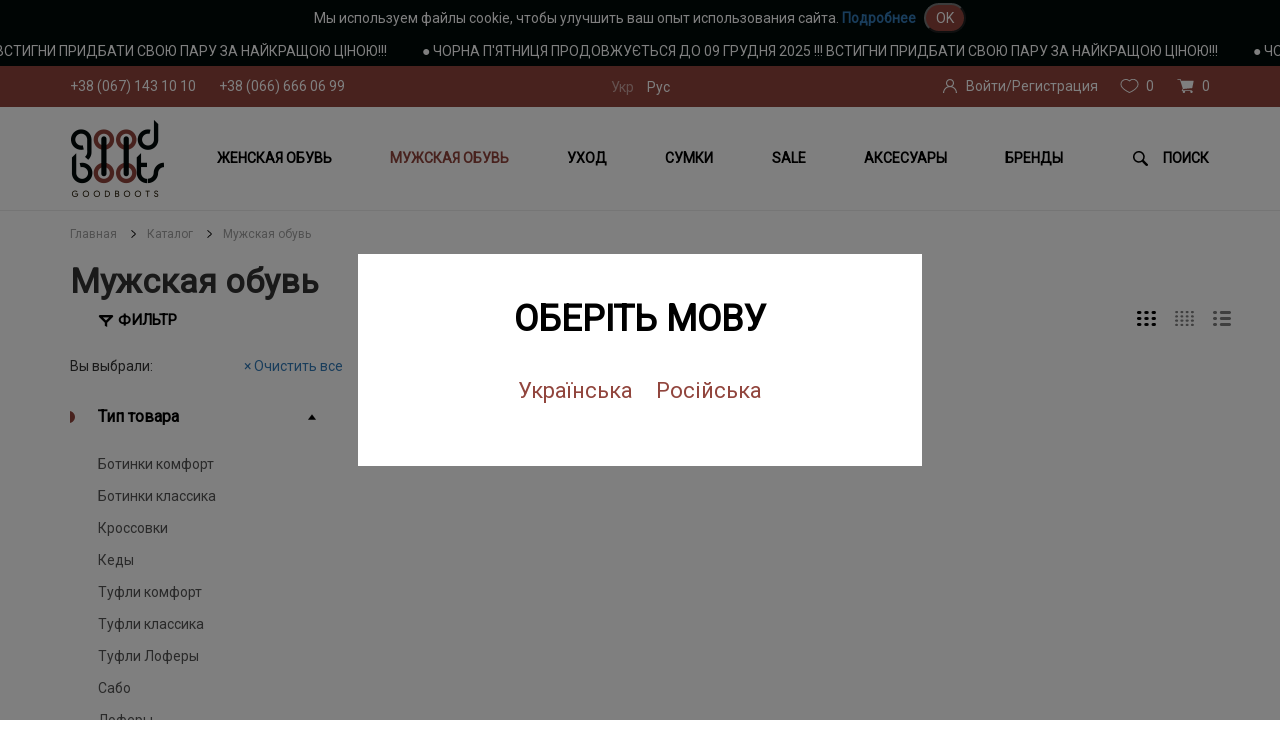

--- FILE ---
content_type: text/html; charset=UTF-8
request_url: https://goodboots.ua/catalog/muzhskaya-obuv?brend%5b%5d=44&prop%5b3%5d%5b%5d=1
body_size: 25656
content:
<!DOCTYPE html>
    <html lang="ru-UA">
<head>
    <!-- Google Tag Manager -->
    <script>(function(w,d,s,l,i){w[l]=w[l]||[];w[l].push({'gtm.start':
                new Date().getTime(),event:'gtm.js'});var f=d.getElementsByTagName(s)[0],
            j=d.createElement(s),dl=l!='dataLayer'?'&l='+l:'';j.async=true;j.src=
            'https://www.googletagmanager.com/gtm.js?id='+i+dl;f.parentNode.insertBefore(j,f);
        })(window,document,'script','dataLayer','GTM-K8K85KL');</script>
    <!-- End Google Tag Manager -->

    <meta http-equiv="X-UA-Compatible" content="IE=edge">
    <meta name="viewport" content="width=device-width, initial-scale=1.0, maximum-scale=1.0, user-scalable=no"/>
    <meta http-equiv="Content-Type" content="text/html; charset=utf-8"/>
    <link rel="icon" type="image/vnd.microsoft.icon"  href="/images/home/logo_icon.png" />
    <link rel="SHORTCUT ICON" href="/images/home/logo_icon.png" />
    <link rel="shortcut icon" href="/images/home/logo_icon.png" type="image/x-icon" >
    <meta name="format-detection" content="telephone=no">

    
        <title>Мужская обувь | брендовая , элитная мужская обувь купить в Киеве, Украине!</title>
    <meta name="description" content="Мужская обувь. &quot;GoodBoots&quot; (067) 143 -10 -10: брендовая , элитная мужская обувь купить в интернет магазине &quot;GoodBoots&quot; (Киев, Украина)">
<meta name="keywords" content="мужская обувь">
<link href="https://goodboots.ua/catalog/muzhskaya-obuv?brend%5B0%5D=44&amp;prop%5B3%5D%5B0%5D=1" rel="canonical">
<link href="/assets/c3564735/themes/smoothness/jquery-ui.css?v=1761680067" rel="stylesheet">
<link href="/assets/57e0c4ed/css/bootstrap.css?v=1761680067" rel="stylesheet">
<link href="/js/calendar/css/bootstrap-datepicker.css?v=1576155090" rel="stylesheet">
<link href="/js/slick_slider/slick.css?v=1590053532" rel="stylesheet">
<link href="/js/rangeSlider/rangeSlider.css?v=1576155090" rel="stylesheet">
<link href="/css/style.css?v=1737714741" rel="stylesheet">
<link href="/css/mobile.css?v=1737714557" rel="stylesheet">
<link href="/css/fancybox3.css?v=1677072689" rel="stylesheet">
<script src="/assets/8b9df692/jquery.js?v=1761680067"></script>    <script src="/js/slick_slider/slick.js"></script>
    <script src="/js/slider-init.js"></script>
    <!-- Global site tag (gtag.js) - Google Ads: 631431268 -->
    <script async src="https://www.googletagmanager.com/gtag/js?id=AW-631431268"></script>
    <script>
      window.dataLayer = window.dataLayer || [];
      function gtag(){dataLayer.push(arguments);}
      gtag('js', new Date());
      
      gtag('config', 'UA-179272278-1');
      gtag('config', 'AW-631431268');
    </script>
	<!-- Facebook Pixel Code -->
	<script>
	!function(f,b,e,v,n,t,s)
	{if(f.fbq)return;n=f.fbq=function(){n.callMethod?
	n.callMethod.apply(n,arguments):n.queue.push(arguments)};
	if(!f._fbq)f._fbq=n;n.push=n;n.loaded=!0;n.version='2.0';
	n.queue=[];t=b.createElement(e);t.async=!0;
	t.src=v;s=b.getElementsByTagName(e)[0];
	s.parentNode.insertBefore(t,s)}(window, document,'script',
	'https://connect.facebook.net/en_US/fbevents.js');
	fbq('init', '341046530284936');
	fbq('track', 'PageView');
	</script>
	<noscript><img height="1" style="display:none"
	src="https://www.facebook.com/tr?id=341046530284936&ev=PageView&noscript=1"
	/></noscript>
	<!-- End Facebook Pixel Code -->
</head>

    <body>
<!-- Google Tag Manager (noscript) -->
<noscript><iframe src="https://www.googletagmanager.com/ns.html?id=GTM-K8K85KL"
                  height="0" width="0" style="display:none;visibility:hidden"></iframe></noscript>
<!-- End Google Tag Manager (noscript) -->

<div class='cookie-div'>
    Мы используем файлы cookie, чтобы улучшить ваш опыт использования сайта. <a href="/dogovir">Подробнее</a> <button type="button" class="cookie-btn">OK</button>
</div>
<div class="choice-language-form">
    <div class="choice-language-form__form">
        <p class="choice-language-form__h1">Оберіть мову</p>
                                        <a class="choice-language-form__a" data-code="uk" href="/uk/catalog/muzhskaya-obuv?brend%5b%5d=44&prop%5b3%5d%5b%5d=1">Українська</a>
                                        <a class="choice-language-form__a" data-code="ru" href="/catalog/muzhskaya-obuv?brend%5b%5d=44&prop%5b3%5d%5b%5d=1">Російська</a>
            </div>
</div>
<header>
            <script src="https://cdn.jsdelivr.net/jquery.marquee/1.4.0/jquery.marquee.min.js"></script>
        <div class='marquee'>
            <div><span class='link-message'>&#9679; ЧОРНА П'ЯТНИЦЯ ПРОДОВЖУЄТЬСЯ ДО 09 ГРУДНЯ 2025 !!! ВСТИГНИ ПРИДБАТИ СВОЮ ПАРУ ЗА НАЙКРАЩОЮ ЦІНОЮ!!!</span><span class='link-message'>&#9679; ЧОРНА П'ЯТНИЦЯ ПРОДОВЖУЄТЬСЯ ДО 09 ГРУДНЯ 2025 !!! ВСТИГНИ ПРИДБАТИ СВОЮ ПАРУ ЗА НАЙКРАЩОЮ ЦІНОЮ!!!</span><span class='link-message'>&#9679; ЧОРНА П'ЯТНИЦЯ ПРОДОВЖУЄТЬСЯ ДО 09 ГРУДНЯ 2025 !!! ВСТИГНИ ПРИДБАТИ СВОЮ ПАРУ ЗА НАЙКРАЩОЮ ЦІНОЮ!!!</span></div>
        </div>
        <div class="header_top">
        <div class="container">
            <div class="row">
                <div class="no_padding phones col-lg-5 col-md-5 col-sm-5 col-xs-5">
                                        <a href="tel:+38 (067) 143 10 10">+38 (067) 143 10 10</a>
                    <a href="tel:+38 (066) 666 06 99">+38 (066) 666 06 99</a>
                </div>
                <div class="no_padding langs text-center col-lg-2 col-md-2 col-sm-2 col-xs-3">
                                            <ul>
                                                                                                                                    <li><a href="/uk/catalog/muzhskaya-obuv?brend%5b%5d=44&prop%5b3%5d%5b%5d=1">Укр</a></li>
                                    <span hidden>catalog/muzhskaya-obuv?brend%5b%5d=44&prop%5b3%5d%5b%5d=1</span>
                                                                                                                                <li><span id="current-lang" data-code="ru">Рус</span></li>
                                                                                    </ul>
                                    </div>
                <div class="no_padding icons text-right icons col-lg-5 col-md-5 col-sm-5 col-xs-4">
                                        <a href="#" class="icon profile" data-toggle="modal" data-target="#login-modal">
                        <span class="title">Войти/Регистрация</span>
                    </a>
                                        <a href="/likes" class="icon likes">
                        <span class="count">0</span>
                    </a>
                    <a href="/cart" class="icon cart">
                        <span class="count">0</span>
                    </a>
                </div>
            </div>
        </div>
    </div>
    <nav>
        <div class="container">
            <div class="row">
                <div class="navbar">
                    <!--Menu-->
                    <div class="navbar-header no_padding_left col-sm-1 col-xs-4">
                        <a class="logo" href="/">
                            <img src="/images/home/logo.png" alt="good boots" title="">
                        </a>
                    </div>
                    <div class="hidden-lg hidden-md hidden-sm col-xs-4">
                        <button type="button" class="navbar-toggle collapsed burger" data-toggle="collapse" data-target="#bs-example-navbar-collapse-1" aria-expanded="false">
                            <span class="icon-bar"></span>
                            <span class="icon-bar"></span>
                            <span class="icon-bar"></span>
                        </button>
                    </div>
                    <div class="header-menu text-center col-sm-10 hidden-xs">
                        <ul class="navigation">
                                                            <li class="dropdown_wrapp">
                                    <a  href="/catalog/zhenskaya-obuv" >Женская обувь</a>
                                                                            <div class="dropdown-menu" aria-labelledby="navbarDropdownMenuLink">
                                            <div class="wrapp">
                                                <div class="row">
                                                    <div class="col-sm-4 col-xs-12">
                                                        <ul>
                                                                                                                            <li><a class="submenu_item " data-id="25" href="/catalog/zhenskaya-obuv/botinki-komfort">Ботинки </a></li>
                                                                                                                                                                                                    <li><a class="submenu_item" data-id="25" href="/catalog/zhenskaya-obuv/botinki-komfort?prop[5][]=9&prop[5][]=10">Ботинки  с мехом</a></li>
                                                                                                                                                                                            <li><a class="submenu_item " data-id="26" href="/catalog/zhenskaya-obuv/sapogi">Сапоги</a></li>
                                                                                                                                                                                                    <li><a class="submenu_item" data-id="26" href="/catalog/zhenskaya-obuv/sapogi?prop[5][]=9&prop[5][]=10">Сапоги с мехом</a></li>
                                                                                                                                                                                            <li><a class="submenu_item " data-id="60" href="/catalog/zhenskaya-obuv/chelsi1758889816">Челси</a></li>
                                                                                                                                                                                                                                                            <li><a class="submenu_item " data-id="59" href="/catalog/zhenskaya-obuv/uggi">Угги</a></li>
                                                                                                                                                                                                                                                            <li><a class="submenu_item " data-id="30" href="/catalog/zhenskaya-obuv/krossovki">Кроссовки</a></li>
                                                                                                                                                                                                                                                            <li><a class="submenu_item " data-id="40" href="/catalog/zhenskaya-obuv/zhenskie-kedy">Кеды</a></li>
                                                                                                                                                                                                                                                            <li><a class="submenu_item " data-id="29" href="/catalog/zhenskaya-obuv/tufli">Туфли</a></li>
                                                                                                                                                                                                                                                            <li><a class="submenu_item " data-id="33" href="/catalog/zhenskaya-obuv/tufli-lodochki">Туфли лодочки</a></li>
                                                                                                                                                                                                                                                            <li><a class="submenu_item " data-id="35" href="/catalog/zhenskaya-obuv/lofery">Лоферы</a></li>
                                                                                                                                                                                                                                                            <li><a class="submenu_item " data-id="54" href="/catalog/zhenskaya-obuv/sabo">Сабо</a></li>
                                                                                                                                                                                                                                                            <li><a class="submenu_item " data-id="51" href="/catalog/zhenskaya-obuv/oksfordy">ОКСФОРДЫ</a></li>
                                                                                                                                                                                                                                                            <li><a class="submenu_item " data-id="34" href="/catalog/zhenskaya-obuv/slingbeki">Слингбэки</a></li>
                                                                                                                                                                                                                                                            <li><a class="submenu_item " data-id="28" href="/catalog/zhenskaya-obuv/outdoor_female">Outdoor</a></li>
                                                                                                                                                                                                                                                            <li><a class="submenu_item " data-id="22" href="/catalog/zhenskaya-obuv/baletki">Балетки</a></li>
                                                                                                                                                                                                                                                            <li><a class="submenu_item " data-id="38" href="/catalog/zhenskaya-obuv/slipony_female">Слипоны</a></li>
                                                                                                                                                                                                                                                            <li><a class="submenu_item " data-id="21" href="/catalog/zhenskaya-obuv/mokasiny">Мокасины</a></li>
                                                                                                                                                                                                                                                            <li><a class="submenu_item " data-id="48" href="/catalog/zhenskaya-obuv/perforaciya">Туфли перфорация</a></li>
                                                                                                                                                                                                                                                            <li><a class="submenu_item " data-id="24" href="/catalog/zhenskaya-obuv/bosonozhki">Босоножки</a></li>
                                                                                                                                                                                                                                                            <li><a class="submenu_item " data-id="31" href="/catalog/zhenskaya-obuv/shlepancy">Шлепанцы</a></li>
                                                                                                                                                                                                                                                            <li><a class="submenu_item " data-id="56" href="/catalog/zhenskaya-obuv/vetnamki">Вьетнамки</a></li>
                                                                                                                                                                                                                                                            <li><a class="submenu_item " data-id="58" href="/catalog/zhenskaya-obuv/myuli">Мюли</a></li>
                                                                                                                                                                                                                                                    </ul>
                                                    </div>
                                                    <div class="col-sm-8 hidden-xs">
                                                        <div class="imagesList">
                                                                                                                            <div class="images images_cat">
                                                                                                                                                                                                                <div class="one_img">
                                                                            <img src="/uploads/Catalog/7/small/15e76b79d1ed882effecebd93b9f0209eab7efb6_cropThumbnailImage_190x150_true.jpg" class="img-responsive" alt="Женская обувь">
                                                                        </div>
                                                                                                                                            <div class="one_img">
                                                                            <img src="/uploads/Catalog/7/small/4d59eac24c3cfdebdb2d309c858f02210d473a31_cropThumbnailImage_190x150_true.jpg" class="img-responsive" alt="Женская обувь">
                                                                        </div>
                                                                                                                                            <div class="one_img">
                                                                            <img src="/uploads/Catalog/7/small/66f2e396e2fa38de14faadba5d43e0366cfa0277_cropThumbnailImage_190x150_true.jpg" class="img-responsive" alt="Женская обувь">
                                                                        </div>
                                                                                                                                            <div class="one_img">
                                                                            <img src="/uploads/Catalog/7/small/7ebd92115f4bd1311e71347cbbbbbf91fa73b49a_cropThumbnailImage_190x150_true.jpg" class="img-responsive" alt="Женская обувь">
                                                                        </div>
                                                                                                                                    </div>
                                                            
                                                                                                                                                                                                                                                                    <div class="images img25">
                                                                                                                                                    <div class="one_img">
                                                                                <img src="/uploads/Catalog/25/small/04ab4b3680e9f36a5d301bb7e8b09a7c9712629b_cropThumbnailImage_190x150_true.jpg" class="img-responsive" alt="Ботинки ">
                                                                            </div>
                                                                                                                                                    <div class="one_img">
                                                                                <img src="/uploads/Catalog/25/small/13646bb1aed20ff04075b985ae09771742f5d3c6_cropThumbnailImage_190x150_true.jpg" class="img-responsive" alt="Ботинки ">
                                                                            </div>
                                                                                                                                                    <div class="one_img">
                                                                                <img src="/uploads/Catalog/25/small/1a46c32cb22704da4da52920bd323d0d29f268d5_cropThumbnailImage_190x150_true.jpg" class="img-responsive" alt="Ботинки ">
                                                                            </div>
                                                                                                                                                    <div class="one_img">
                                                                                <img src="/uploads/Catalog/25/small/248d01f34b7b79f4d062e6a2436ea288fa617887_cropThumbnailImage_190x150_true.jpg" class="img-responsive" alt="Ботинки ">
                                                                            </div>
                                                                                                                                                    <div class="one_img">
                                                                                <img src="/uploads/Catalog/25/small/4ed23d32b612c4d006be9fc64174ee3016d1493e_cropThumbnailImage_190x150_true.jpg" class="img-responsive" alt="Ботинки ">
                                                                            </div>
                                                                                                                                                    <div class="one_img">
                                                                                <img src="/uploads/Catalog/25/small/7b51e667e3623764802a81a264b1b30abb9de6a0_cropThumbnailImage_190x150_true.jpg" class="img-responsive" alt="Ботинки ">
                                                                            </div>
                                                                                                                                                    <div class="one_img">
                                                                                <img src="/uploads/Catalog/25/small/88a26670ee28f3e322de7d43b925c4956c08518c_cropThumbnailImage_190x150_true.jpg" class="img-responsive" alt="Ботинки ">
                                                                            </div>
                                                                                                                                                    <div class="one_img">
                                                                                <img src="/uploads/Catalog/25/small/b778acec72a8e3b081edf1ae38ce2f8223ab382e_cropThumbnailImage_190x150_true.jpg" class="img-responsive" alt="Ботинки ">
                                                                            </div>
                                                                                                                                            </div>
                                                                                                                                                                                                                                                                                                                                    <div class="images img26">
                                                                                                                                                    <div class="one_img">
                                                                                <img src="/uploads/Catalog/26/small/08487ac55e06b7f1243917d7d7857a5622ee004c_cropThumbnailImage_190x150_true.jpg" class="img-responsive" alt="Сапоги">
                                                                            </div>
                                                                                                                                                    <div class="one_img">
                                                                                <img src="/uploads/Catalog/26/small/b6a3da8b8d5edc497e7b5916ead334f5e535e2b9_cropThumbnailImage_190x150_true.jpg" class="img-responsive" alt="Сапоги">
                                                                            </div>
                                                                                                                                                    <div class="one_img">
                                                                                <img src="/uploads/Catalog/26/small/ce215baad5a3d6f5a54779fc0288253c96b08c8e_cropThumbnailImage_190x150_true.jpg" class="img-responsive" alt="Сапоги">
                                                                            </div>
                                                                                                                                                    <div class="one_img">
                                                                                <img src="/uploads/Catalog/26/small/f303b6c7a61447e01059842257a9a1e9d79f1427_cropThumbnailImage_190x150_true.jpg" class="img-responsive" alt="Сапоги">
                                                                            </div>
                                                                                                                                            </div>
                                                                                                                                                                                                                                                                                                                                                                                                                                                                                                                                                                                            <div class="images img30">
                                                                                                                                                    <div class="one_img">
                                                                                <img src="/uploads/Catalog/30/small/35d980ff9929956a9e1e8605c278d85f6203ba5f_cropThumbnailImage_190x150_true.jpg" class="img-responsive" alt="Кроссовки">
                                                                            </div>
                                                                                                                                                    <div class="one_img">
                                                                                <img src="/uploads/Catalog/30/small/72f57c89991b3d93c0b4667a311c4ea6580aa608_cropThumbnailImage_190x150_true.jpg" class="img-responsive" alt="Кроссовки">
                                                                            </div>
                                                                                                                                                    <div class="one_img">
                                                                                <img src="/uploads/Catalog/30/small/77faf196804ef7f54dd3daa2f5e713a61d73e661_cropThumbnailImage_190x150_true.jpg" class="img-responsive" alt="Кроссовки">
                                                                            </div>
                                                                                                                                                    <div class="one_img">
                                                                                <img src="/uploads/Catalog/30/small/8b84778e90e9d22cd67c0fbf1449d12e4009f82e_cropThumbnailImage_190x150_true.jpg" class="img-responsive" alt="Кроссовки">
                                                                            </div>
                                                                                                                                                    <div class="one_img">
                                                                                <img src="/uploads/Catalog/30/small/956715b831cda90ce86321631a969d37e0de6364_cropThumbnailImage_190x150_true.jpg" class="img-responsive" alt="Кроссовки">
                                                                            </div>
                                                                                                                                                    <div class="one_img">
                                                                                <img src="/uploads/Catalog/30/small/e9e3a5ce9be8ddbd88565804a1f87e7b66df81f2_cropThumbnailImage_190x150_true.jpg" class="img-responsive" alt="Кроссовки">
                                                                            </div>
                                                                                                                                            </div>
                                                                                                                                                                                                                                                                                                                                    <div class="images img40">
                                                                                                                                                    <div class="one_img">
                                                                                <img src="/uploads/Catalog/40/small/0cf62803774cc0130ca7e71ccd48e7e477f1cb18_cropThumbnailImage_190x150_true.jpg" class="img-responsive" alt="Кеды">
                                                                            </div>
                                                                                                                                                    <div class="one_img">
                                                                                <img src="/uploads/Catalog/40/small/0d7d1caa4415c830d1726eb38f09171924b17e71_cropThumbnailImage_190x150_true.jpg" class="img-responsive" alt="Кеды">
                                                                            </div>
                                                                                                                                                    <div class="one_img">
                                                                                <img src="/uploads/Catalog/40/small/c0b37bc1e10a5a8fc15abd55a8a66943e936a93e_cropThumbnailImage_190x150_true.jpg" class="img-responsive" alt="Кеды">
                                                                            </div>
                                                                                                                                                    <div class="one_img">
                                                                                <img src="/uploads/Catalog/40/small/d032e568d36c2562f9c678f422888f76cb17ae32_cropThumbnailImage_190x150_true.jpg" class="img-responsive" alt="Кеды">
                                                                            </div>
                                                                                                                                                    <div class="one_img">
                                                                                <img src="/uploads/Catalog/40/small/f09aa90bbf5afa44326ac2c4bd2f38a4952d4bf0_cropThumbnailImage_190x150_true.jpg" class="img-responsive" alt="Кеды">
                                                                            </div>
                                                                                                                                                    <div class="one_img">
                                                                                <img src="/uploads/Catalog/40/small/ff2d2fadb5f4045b81f3901456eca5f49396807f_cropThumbnailImage_190x150_true.jpg" class="img-responsive" alt="Кеды">
                                                                            </div>
                                                                                                                                            </div>
                                                                                                                                                                                                                                                                                                                                    <div class="images img29">
                                                                                                                                                    <div class="one_img">
                                                                                <img src="/uploads/Catalog/29/small/002d496491003866720bd317fb0dde80a5e9f149_cropThumbnailImage_190x150_true.jpg" class="img-responsive" alt="Туфли">
                                                                            </div>
                                                                                                                                                    <div class="one_img">
                                                                                <img src="/uploads/Catalog/29/small/4aab4d7161a119c00b0a57c8f9a7a4de5d915a49_cropThumbnailImage_190x150_true.jpg" class="img-responsive" alt="Туфли">
                                                                            </div>
                                                                                                                                                    <div class="one_img">
                                                                                <img src="/uploads/Catalog/29/small/640d0790b22582306848568055df80da879b0954_cropThumbnailImage_190x150_true.jpg" class="img-responsive" alt="Туфли">
                                                                            </div>
                                                                                                                                                    <div class="one_img">
                                                                                <img src="/uploads/Catalog/29/small/725a8825b5c9cd604b492d226076319447c74c5b_cropThumbnailImage_190x150_true.jpg" class="img-responsive" alt="Туфли">
                                                                            </div>
                                                                                                                                                    <div class="one_img">
                                                                                <img src="/uploads/Catalog/29/small/7c6d5f600c87a16490eb408f512ab47d4989fd8c_cropThumbnailImage_190x150_true.jpg" class="img-responsive" alt="Туфли">
                                                                            </div>
                                                                                                                                                    <div class="one_img">
                                                                                <img src="/uploads/Catalog/29/small/8f8d74a06b676bb7aa29b33ec511dad314179a63_cropThumbnailImage_190x150_true.jpg" class="img-responsive" alt="Туфли">
                                                                            </div>
                                                                                                                                                    <div class="one_img">
                                                                                <img src="/uploads/Catalog/29/small/c6d5c262f1a1e2bee66d28ba7664445fc06845bb_cropThumbnailImage_190x150_true.jpg" class="img-responsive" alt="Туфли">
                                                                            </div>
                                                                                                                                                    <div class="one_img">
                                                                                <img src="/uploads/Catalog/29/small/f2aa491654787c994fce949e88cbc2433cd88ac6_cropThumbnailImage_190x150_true.jpg" class="img-responsive" alt="Туфли">
                                                                            </div>
                                                                                                                                            </div>
                                                                                                                                                                                                                                                                                                                                    <div class="images img33">
                                                                                                                                                    <div class="one_img">
                                                                                <img src="/uploads/Catalog/33/small/013387959ec9856fcea422d0e0b20c26abc82c99_cropThumbnailImage_190x150_true.jpg" class="img-responsive" alt="Туфли лодочки">
                                                                            </div>
                                                                                                                                                    <div class="one_img">
                                                                                <img src="/uploads/Catalog/33/small/33c2d88c9ccccb9bd6d52f25f0bcfa7cbbba64c0_cropThumbnailImage_190x150_true.jpg" class="img-responsive" alt="Туфли лодочки">
                                                                            </div>
                                                                                                                                                    <div class="one_img">
                                                                                <img src="/uploads/Catalog/33/small/6b94adc24ef2a18d69c241bba86c54342322c035_cropThumbnailImage_190x150_true.jpg" class="img-responsive" alt="Туфли лодочки">
                                                                            </div>
                                                                                                                                                    <div class="one_img">
                                                                                <img src="/uploads/Catalog/33/small/a91888f5e2245ef36857b96dd3ba8cfc67a7dd48_cropThumbnailImage_190x150_true.jpg" class="img-responsive" alt="Туфли лодочки">
                                                                            </div>
                                                                                                                                                    <div class="one_img">
                                                                                <img src="/uploads/Catalog/33/small/bbb09a4b099dade66376e7c644e0f6b5ac3712a8_cropThumbnailImage_190x150_true.jpg" class="img-responsive" alt="Туфли лодочки">
                                                                            </div>
                                                                                                                                                    <div class="one_img">
                                                                                <img src="/uploads/Catalog/33/small/e3d79769f9a37a76fcb288843e7add01c482ae64_cropThumbnailImage_190x150_true.jpg" class="img-responsive" alt="Туфли лодочки">
                                                                            </div>
                                                                                                                                                    <div class="one_img">
                                                                                <img src="/uploads/Catalog/33/small/e5b9502e9e7e95967416aeff17565f4884e3b166_cropThumbnailImage_190x150_true.jpg" class="img-responsive" alt="Туфли лодочки">
                                                                            </div>
                                                                                                                                                    <div class="one_img">
                                                                                <img src="/uploads/Catalog/33/small/ebc3083801357d71df2d5fe9d720f5910155d9eb_cropThumbnailImage_190x150_true.jpg" class="img-responsive" alt="Туфли лодочки">
                                                                            </div>
                                                                                                                                            </div>
                                                                                                                                                                                                                                                                                                                                    <div class="images img35">
                                                                                                                                                    <div class="one_img">
                                                                                <img src="/uploads/Catalog/35/small/130a3f37bfc3a900674541bec5e5f7018252daf7_cropThumbnailImage_190x150_true.jpg" class="img-responsive" alt="Лоферы">
                                                                            </div>
                                                                                                                                                    <div class="one_img">
                                                                                <img src="/uploads/Catalog/35/small/68ca341f855f66ae83dde105a161ab1a41c7cfc9_cropThumbnailImage_190x150_true.jpg" class="img-responsive" alt="Лоферы">
                                                                            </div>
                                                                                                                                                    <div class="one_img">
                                                                                <img src="/uploads/Catalog/35/small/78a6c2c289212b417c6fe5801960eed5e419a429_cropThumbnailImage_190x150_true.jpg" class="img-responsive" alt="Лоферы">
                                                                            </div>
                                                                                                                                                    <div class="one_img">
                                                                                <img src="/uploads/Catalog/35/small/9e8c26cb3ca5325ae51106feb7a4759fdd26b4ec_cropThumbnailImage_190x150_true.jpg" class="img-responsive" alt="Лоферы">
                                                                            </div>
                                                                                                                                                    <div class="one_img">
                                                                                <img src="/uploads/Catalog/35/small/b4eae1cc989793cd93f9f68f8a881466fa7425e6_cropThumbnailImage_190x150_true.jpg" class="img-responsive" alt="Лоферы">
                                                                            </div>
                                                                                                                                                    <div class="one_img">
                                                                                <img src="/uploads/Catalog/35/small/d0891eb848eb690eb20baa698505045265f8853c_cropThumbnailImage_190x150_true.jpg" class="img-responsive" alt="Лоферы">
                                                                            </div>
                                                                                                                                                    <div class="one_img">
                                                                                <img src="/uploads/Catalog/35/small/e316dd36ad18687d59d253c1f8174231e2f797bd_cropThumbnailImage_190x150_true.jpg" class="img-responsive" alt="Лоферы">
                                                                            </div>
                                                                                                                                                    <div class="one_img">
                                                                                <img src="/uploads/Catalog/35/small/fa9c674ae8fa92ad4b7bfb5a5e7e3a2a11eddc7b_cropThumbnailImage_190x150_true.jpg" class="img-responsive" alt="Лоферы">
                                                                            </div>
                                                                                                                                            </div>
                                                                                                                                                                                                                                                                                                                                                                                                                                                                <div class="images img51">
                                                                                                                                                    <div class="one_img">
                                                                                <img src="/uploads/Catalog/51/small/4323550cdcf08f2ceb5d894dd27c66ded1508a51_cropThumbnailImage_190x150_true.jpg" class="img-responsive" alt="ОКСФОРДЫ">
                                                                            </div>
                                                                                                                                                    <div class="one_img">
                                                                                <img src="/uploads/Catalog/51/small/a39b8a09a92acaacbd09420640260c0d96e6b015_cropThumbnailImage_190x150_true.jpg" class="img-responsive" alt="ОКСФОРДЫ">
                                                                            </div>
                                                                                                                                                    <div class="one_img">
                                                                                <img src="" class="img-responsive" alt="ОКСФОРДЫ">
                                                                            </div>
                                                                                                                                                    <div class="one_img">
                                                                                <img src="" class="img-responsive" alt="ОКСФОРДЫ">
                                                                            </div>
                                                                                                                                            </div>
                                                                                                                                                                                                                                                                                                                                    <div class="images img34">
                                                                                                                                                    <div class="one_img">
                                                                                <img src="/uploads/Catalog/34/small/49aa1f970d6d849712c1e0f685b47408f167c2e4_cropThumbnailImage_190x150_true.jpg" class="img-responsive" alt="Слингбэки">
                                                                            </div>
                                                                                                                                                    <div class="one_img">
                                                                                <img src="/uploads/Catalog/34/small/4b0850d290066602d15b0e4cdd68b1f5b4bbe0e5_cropThumbnailImage_190x150_true.jpg" class="img-responsive" alt="Слингбэки">
                                                                            </div>
                                                                                                                                                    <div class="one_img">
                                                                                <img src="/uploads/Catalog/34/small/5b1356e0c8eb0f0dee7f940a52b1fa61918c3081_cropThumbnailImage_190x150_true.jpg" class="img-responsive" alt="Слингбэки">
                                                                            </div>
                                                                                                                                                    <div class="one_img">
                                                                                <img src="/uploads/Catalog/34/small/6416b8bac268c252707a061d81a95eb4d9005974_cropThumbnailImage_190x150_true.jpg" class="img-responsive" alt="Слингбэки">
                                                                            </div>
                                                                                                                                                    <div class="one_img">
                                                                                <img src="/uploads/Catalog/34/small/66a55f350ebd4d5474045f059e43bac3da73e8e6_cropThumbnailImage_190x150_true.jpg" class="img-responsive" alt="Слингбэки">
                                                                            </div>
                                                                                                                                                    <div class="one_img">
                                                                                <img src="/uploads/Catalog/34/small/9f219e9f3aaa91170f9cae3e4bf852da86099c00_cropThumbnailImage_190x150_true.jpg" class="img-responsive" alt="Слингбэки">
                                                                            </div>
                                                                                                                                                    <div class="one_img">
                                                                                <img src="/uploads/Catalog/34/small/b76249778be9756f0814c763fd1e53300c38718a_cropThumbnailImage_190x150_true.jpg" class="img-responsive" alt="Слингбэки">
                                                                            </div>
                                                                                                                                                    <div class="one_img">
                                                                                <img src="/uploads/Catalog/34/small/b9f99a051af922104143b22872a3452ee0746b65_cropThumbnailImage_190x150_true.jpg" class="img-responsive" alt="Слингбэки">
                                                                            </div>
                                                                                                                                            </div>
                                                                                                                                                                                                                                                                                                                                    <div class="images img28">
                                                                                                                                                    <div class="one_img">
                                                                                <img src="/uploads/Catalog/28/small/7d38dfd3071180d926198eb515147444425a1aef_cropThumbnailImage_190x150_true.jpg" class="img-responsive" alt="Outdoor">
                                                                            </div>
                                                                                                                                                    <div class="one_img">
                                                                                <img src="/uploads/Catalog/28/small/9a7f674160b90e5e812a3d297a9d97ac7fe3ba0d_cropThumbnailImage_190x150_true.jpg" class="img-responsive" alt="Outdoor">
                                                                            </div>
                                                                                                                                                    <div class="one_img">
                                                                                <img src="/uploads/Catalog/28/small/a6c9718338a96454b96a5e7489b146473f81719b_cropThumbnailImage_190x150_true.jpg" class="img-responsive" alt="Outdoor">
                                                                            </div>
                                                                                                                                                    <div class="one_img">
                                                                                <img src="" class="img-responsive" alt="Outdoor">
                                                                            </div>
                                                                                                                                            </div>
                                                                                                                                                                                                                                                                                                                                    <div class="images img22">
                                                                                                                                                    <div class="one_img">
                                                                                <img src="/uploads/Catalog/22/small/1204e8225667e9b1ba8f80b68102295b0ff9ec4b_cropThumbnailImage_190x150_true.jpg" class="img-responsive" alt="Балетки">
                                                                            </div>
                                                                                                                                                    <div class="one_img">
                                                                                <img src="/uploads/Catalog/22/small/310db72a32ed8acc046cac1a1a893452165fb235_cropThumbnailImage_190x150_true.jpg" class="img-responsive" alt="Балетки">
                                                                            </div>
                                                                                                                                                    <div class="one_img">
                                                                                <img src="/uploads/Catalog/22/small/45db42a2511b9e1f5f992f7106acb2bc7a98e5b8_cropThumbnailImage_190x150_true.jpg" class="img-responsive" alt="Балетки">
                                                                            </div>
                                                                                                                                                    <div class="one_img">
                                                                                <img src="/uploads/Catalog/22/small/6e2ceec64afc8ad6e64ddeeb5082bd5d1f3141eb_cropThumbnailImage_190x150_true.jpg" class="img-responsive" alt="Балетки">
                                                                            </div>
                                                                                                                                                    <div class="one_img">
                                                                                <img src="/uploads/Catalog/22/small/7cd81ce6b450224f25306fab12671da7f8861aac_cropThumbnailImage_190x150_true.jpg" class="img-responsive" alt="Балетки">
                                                                            </div>
                                                                                                                                                    <div class="one_img">
                                                                                <img src="/uploads/Catalog/22/small/7e3af83e2c635f710decfa33a80aa11eb08cb56f_cropThumbnailImage_190x150_true.jpg" class="img-responsive" alt="Балетки">
                                                                            </div>
                                                                                                                                                    <div class="one_img">
                                                                                <img src="/uploads/Catalog/22/small/b547f363e4de375d77ecfbd069f2c846941b48ac_cropThumbnailImage_190x150_true.jpg" class="img-responsive" alt="Балетки">
                                                                            </div>
                                                                                                                                                    <div class="one_img">
                                                                                <img src="/uploads/Catalog/22/small/cf401b8d5262d45545c4ddaf0bae806157b22679_cropThumbnailImage_190x150_true.jpg" class="img-responsive" alt="Балетки">
                                                                            </div>
                                                                                                                                            </div>
                                                                                                                                                                                                                                                                                                                                    <div class="images img38">
                                                                                                                                                    <div class="one_img">
                                                                                <img src="/uploads/Catalog/38/small/08040f63f8cc55dfe96d5b566203a420e37dbe0a_cropThumbnailImage_190x150_true.jpg" class="img-responsive" alt="Слипоны">
                                                                            </div>
                                                                                                                                                    <div class="one_img">
                                                                                <img src="/uploads/Catalog/38/small/132d2eef6f9efe0de2036a3ae5befca79e1e3c80_cropThumbnailImage_190x150_true.jpg" class="img-responsive" alt="Слипоны">
                                                                            </div>
                                                                                                                                                    <div class="one_img">
                                                                                <img src="/uploads/Catalog/38/small/6b26d93d86060581dbeab70837bbde1a726ca5ab_cropThumbnailImage_190x150_true.jpg" class="img-responsive" alt="Слипоны">
                                                                            </div>
                                                                                                                                                    <div class="one_img">
                                                                                <img src="/uploads/Catalog/38/small/8cdcfc81b4931e747b28c163b2765c4aa6cd5428_cropThumbnailImage_190x150_true.jpg" class="img-responsive" alt="Слипоны">
                                                                            </div>
                                                                                                                                                    <div class="one_img">
                                                                                <img src="/uploads/Catalog/38/small/a2bfd7b2b4975fb76bdeaef25049a8ba244bc21f_cropThumbnailImage_190x150_true.jpg" class="img-responsive" alt="Слипоны">
                                                                            </div>
                                                                                                                                                    <div class="one_img">
                                                                                <img src="/uploads/Catalog/38/small/b545bf097b2a02f991a6d33d358c2ae4508d6ccc_cropThumbnailImage_190x150_true.jpg" class="img-responsive" alt="Слипоны">
                                                                            </div>
                                                                                                                                            </div>
                                                                                                                                                                                                                                                                                                                                    <div class="images img21">
                                                                                                                                                    <div class="one_img">
                                                                                <img src="/uploads/Catalog/21/small/23e7402e591cc3d8151e2d49d016bdd52a839b0d_cropThumbnailImage_190x150_true.jpg" class="img-responsive" alt="Мокасины">
                                                                            </div>
                                                                                                                                                    <div class="one_img">
                                                                                <img src="/uploads/Catalog/21/small/45246932e97a31daa6bff31d4eee08c216cd551c_cropThumbnailImage_190x150_true.jpg" class="img-responsive" alt="Мокасины">
                                                                            </div>
                                                                                                                                                    <div class="one_img">
                                                                                <img src="/uploads/Catalog/21/small/5eea36b6e9dec49b8670e834106af42579903c68_cropThumbnailImage_190x150_true.jpg" class="img-responsive" alt="Мокасины">
                                                                            </div>
                                                                                                                                                    <div class="one_img">
                                                                                <img src="/uploads/Catalog/21/small/870cc74fd91f96b29ee786177fef600c9db76697_cropThumbnailImage_190x150_true.jpg" class="img-responsive" alt="Мокасины">
                                                                            </div>
                                                                                                                                                    <div class="one_img">
                                                                                <img src="/uploads/Catalog/21/small/88d8ac7da110192ce540a9b4fb532b2848a26c1b_cropThumbnailImage_190x150_true.jpg" class="img-responsive" alt="Мокасины">
                                                                            </div>
                                                                                                                                                    <div class="one_img">
                                                                                <img src="/uploads/Catalog/21/small/a8f2ae24e037ff90d56274e2cab56ddaae284302_cropThumbnailImage_190x150_true.jpg" class="img-responsive" alt="Мокасины">
                                                                            </div>
                                                                                                                                                    <div class="one_img">
                                                                                <img src="/uploads/Catalog/21/small/ae26c72202095536739668b95768e3717a71648a_cropThumbnailImage_190x150_true.jpg" class="img-responsive" alt="Мокасины">
                                                                            </div>
                                                                                                                                                    <div class="one_img">
                                                                                <img src="/uploads/Catalog/21/small/fb777709ad03820149d09f874a790fb32bd5a7fd_cropThumbnailImage_190x150_true.jpg" class="img-responsive" alt="Мокасины">
                                                                            </div>
                                                                                                                                            </div>
                                                                                                                                                                                                                                                                                                                                    <div class="images img48">
                                                                                                                                                    <div class="one_img">
                                                                                <img src="/uploads/Catalog/48/small/1c2b229b7bad2b53e1c4ee7a9b0dc5e4c963fe38_cropThumbnailImage_190x150_true.jpg" class="img-responsive" alt="Туфли перфорация">
                                                                            </div>
                                                                                                                                                    <div class="one_img">
                                                                                <img src="/uploads/Catalog/48/small/ace4f055cb0fb5d035ab60b335d789330b9a38b1_cropThumbnailImage_190x150_true.jpg" class="img-responsive" alt="Туфли перфорация">
                                                                            </div>
                                                                                                                                                    <div class="one_img">
                                                                                <img src="/uploads/Catalog/48/small/c075d7c596ddd6ddcc2c82afe613d18c593fbb6a_cropThumbnailImage_190x150_true.jpg" class="img-responsive" alt="Туфли перфорация">
                                                                            </div>
                                                                                                                                                    <div class="one_img">
                                                                                <img src="/uploads/Catalog/48/small/d30104c5b7a71477c7a51b90ba7b62611b8fbfdd_cropThumbnailImage_190x150_true.jpg" class="img-responsive" alt="Туфли перфорация">
                                                                            </div>
                                                                                                                                                    <div class="one_img">
                                                                                <img src="/uploads/Catalog/48/small/d6b218ad137ec1477559287ba7f51cb86cfc6f9f_cropThumbnailImage_190x150_true.jpg" class="img-responsive" alt="Туфли перфорация">
                                                                            </div>
                                                                                                                                                    <div class="one_img">
                                                                                <img src="/uploads/Catalog/48/small/d8b33df206810f6db8424c9521931bd15ea4d1e4_cropThumbnailImage_190x150_true.jpg" class="img-responsive" alt="Туфли перфорация">
                                                                            </div>
                                                                                                                                            </div>
                                                                                                                                                                                                                                                                                                                                    <div class="images img24">
                                                                                                                                                    <div class="one_img">
                                                                                <img src="/uploads/Catalog/24/small/09752f9f63c1307e1867ee4c31f5f28aef992ada_cropThumbnailImage_190x150_true.jpg" class="img-responsive" alt="Босоножки">
                                                                            </div>
                                                                                                                                                    <div class="one_img">
                                                                                <img src="/uploads/Catalog/24/small/267887a37e4f1535e5238fde87b20b473825edc8_cropThumbnailImage_190x150_true.jpg" class="img-responsive" alt="Босоножки">
                                                                            </div>
                                                                                                                                                    <div class="one_img">
                                                                                <img src="/uploads/Catalog/24/small/6fd0a34eaa1f850b730bbfb88c0f7285208eb020_cropThumbnailImage_190x150_true.jpg" class="img-responsive" alt="Босоножки">
                                                                            </div>
                                                                                                                                                    <div class="one_img">
                                                                                <img src="/uploads/Catalog/24/small/75f5c593443e2308711eaf6d21c9ca95b4368a6c_cropThumbnailImage_190x150_true.jpg" class="img-responsive" alt="Босоножки">
                                                                            </div>
                                                                                                                                                    <div class="one_img">
                                                                                <img src="/uploads/Catalog/24/small/96fafe5c169ea6e66256b61d7811cffef5bdbb32_cropThumbnailImage_190x150_true.jpg" class="img-responsive" alt="Босоножки">
                                                                            </div>
                                                                                                                                                    <div class="one_img">
                                                                                <img src="/uploads/Catalog/24/small/a86913c4838e35abc091fa9ba19b2067dfd9e851_cropThumbnailImage_190x150_true.jpg" class="img-responsive" alt="Босоножки">
                                                                            </div>
                                                                                                                                                    <div class="one_img">
                                                                                <img src="/uploads/Catalog/24/small/b51fe5239b68ec2836ab5996ad171b8bf6911332_cropThumbnailImage_190x150_true.jpg" class="img-responsive" alt="Босоножки">
                                                                            </div>
                                                                                                                                                    <div class="one_img">
                                                                                <img src="/uploads/Catalog/24/small/c83f6976fe6e3900ad27b333e11ce6437dcc7249_cropThumbnailImage_190x150_true.jpg" class="img-responsive" alt="Босоножки">
                                                                            </div>
                                                                                                                                            </div>
                                                                                                                                                                                                                                                                                                                                    <div class="images img31">
                                                                                                                                                    <div class="one_img">
                                                                                <img src="/uploads/Catalog/31/small/0724b2a381bfb241746648146a24486b20ad3444_cropThumbnailImage_190x150_true.jpg" class="img-responsive" alt="Шлепанцы">
                                                                            </div>
                                                                                                                                                    <div class="one_img">
                                                                                <img src="/uploads/Catalog/31/small/260a41a0171473913ddd6cd79779519bc0d8e800_cropThumbnailImage_190x150_true.jpg" class="img-responsive" alt="Шлепанцы">
                                                                            </div>
                                                                                                                                                    <div class="one_img">
                                                                                <img src="/uploads/Catalog/31/small/40b8caf2e0e643c796471722d868c364a2a7683c_cropThumbnailImage_190x150_true.jpg" class="img-responsive" alt="Шлепанцы">
                                                                            </div>
                                                                                                                                                    <div class="one_img">
                                                                                <img src="/uploads/Catalog/31/small/b4cb83b857a9d72217eba90575736ec0cbd9471d_cropThumbnailImage_190x150_true.jpg" class="img-responsive" alt="Шлепанцы">
                                                                            </div>
                                                                                                                                                    <div class="one_img">
                                                                                <img src="/uploads/Catalog/31/small/bcda1c8e7db86b8b49d65289bc516da4468f151e_cropThumbnailImage_190x150_true.jpg" class="img-responsive" alt="Шлепанцы">
                                                                            </div>
                                                                                                                                                    <div class="one_img">
                                                                                <img src="/uploads/Catalog/31/small/eb4ee9fbbb1b1560ae3b23755f77c7a9ece02de7_cropThumbnailImage_190x150_true.jpg" class="img-responsive" alt="Шлепанцы">
                                                                            </div>
                                                                                                                                            </div>
                                                                                                                                                                                                                                                                                                                                                                                                                                            </div>
                                                    </div>
                                                </div>
                                            </div>

                                        </div>
                                                                    </li>
                                                                                            <li class="dropdown_wrapp">
                                    <a class="active"  href="/catalog/muzhskaya-obuv" >Мужская обувь</a>
                                                                            <div class="dropdown-menu" aria-labelledby="navbarDropdownMenuLink">
                                            <div class="wrapp">
                                                <div class="row">
                                                    <div class="col-sm-4 col-xs-12">
                                                        <ul>
                                                                                                                            <li><a class="submenu_item " data-id="18" href="/catalog/muzhskaya-obuv/botinki-komfort-muzh">Ботинки комфорт</a></li>
                                                                                                                                    <li><a class="submenu_item" data-id="18" href="/catalog/muzhskaya-obuv/botinki-komfort-muzh?prop[4][]=9&prop[4][]=10">Ботинки комфорт с мехом</a></li>
                                                                                                                                                                                                                                                            <li><a class="submenu_item " data-id="19" href="/catalog/muzhskaya-obuv/botinki-klassika">Ботинки классика</a></li>
                                                                                                                                                                                                                                                            <li><a class="submenu_item " data-id="14" href="/catalog/muzhskaya-obuv/krosovki">Кроссовки</a></li>
                                                                                                                                                                                                                                                            <li><a class="submenu_item " data-id="39" href="/catalog/muzhskaya-obuv/kedy-muzhskie">Кеды</a></li>
                                                                                                                                                                                                                                                            <li><a class="submenu_item " data-id="15" href="/catalog/muzhskaya-obuv/tufli-komfort">Туфли комфорт</a></li>
                                                                                                                                                                                                                                                            <li><a class="submenu_item " data-id="16" href="/catalog/muzhskaya-obuv/tufli-klassika">Туфли классика</a></li>
                                                                                                                                                                                                                                                            <li><a class="submenu_item " data-id="45" href="/catalog/muzhskaya-obuv/tufli-lofery-muzh">Туфли Лоферы</a></li>
                                                                                                                                                                                                                                                            <li><a class="submenu_item " data-id="55" href="/catalog/muzhskaya-obuv/sabo1743599590">Сабо</a></li>
                                                                                                                                                                                                                                                            <li><a class="submenu_item " data-id="36" href="/catalog/muzhskaya-obuv/lofery-muzh1595150275">Лоферы</a></li>
                                                                                                                                                                                                                                                            <li><a class="submenu_item " data-id="52" href="/catalog/muzhskaya-obuv/sport">SPORT</a></li>
                                                                                                                                                                                                                                                            <li><a class="submenu_item " data-id="49" href="/catalog/muzhskaya-obuv/chelsi">ЧЕЛСИ</a></li>
                                                                                                                                                                                                                                                            <li><a class="submenu_item " data-id="17" href="/catalog/muzhskaya-obuv/outdoor_male">Outdoor</a></li>
                                                                                                                                                                                                                                                            <li><a class="submenu_item " data-id="13" href="/catalog/muzhskaya-obuv/mokasiny-muzh">Мокасины</a></li>
                                                                                                                                                                                                                                                            <li><a class="submenu_item " data-id="43" href="/catalog/muzhskaya-obuv/slipony_male">Слипоны</a></li>
                                                                                                                                                                                                                                                            <li><a class="submenu_item " data-id="27" href="/catalog/muzhskaya-obuv/tufli-perforaciya">Перфорация</a></li>
                                                                                                                                                                                                                                                            <li><a class="submenu_item " data-id="11" href="/catalog/muzhskaya-obuv/sandali">Сандалии</a></li>
                                                                                                                                                                                                                                                            <li><a class="submenu_item " data-id="12" href="/catalog/muzhskaya-obuv/shlepanci">Шлёпанцы </a></li>
                                                                                                                                                                                                                                                            <li><a class="submenu_item " data-id="57" href="/catalog/muzhskaya-obuv/vetnamki1745838402">Вьетнамки</a></li>
                                                                                                                                                                                                                                                    </ul>
                                                    </div>
                                                    <div class="col-sm-8 hidden-xs">
                                                        <div class="imagesList">
                                                                                                                            <div class="images images_cat">
                                                                                                                                                                                                                <div class="one_img">
                                                                            <img src="/uploads/Catalog/8/small/4137f7f7f73565397441de8c04185823341ef39d_cropThumbnailImage_190x150_true.JPG" class="img-responsive" alt="Мужская обувь">
                                                                        </div>
                                                                                                                                            <div class="one_img">
                                                                            <img src="/uploads/Catalog/8/small/7cbfe561ba4e62f1b1b2b59fad3d44b9b7e101d6_cropThumbnailImage_190x150_true.JPG" class="img-responsive" alt="Мужская обувь">
                                                                        </div>
                                                                                                                                            <div class="one_img">
                                                                            <img src="/uploads/Catalog/8/small/7d4a28e689a4b564c7b1717cb9f44f22c560097f_cropThumbnailImage_190x150_true.JPG" class="img-responsive" alt="Мужская обувь">
                                                                        </div>
                                                                                                                                            <div class="one_img">
                                                                            <img src="/uploads/Catalog/8/small/7ffbebf0eed52f09bf9e53ff66c2899b7afbc07c_cropThumbnailImage_190x150_true.JPG" class="img-responsive" alt="Мужская обувь">
                                                                        </div>
                                                                                                                                    </div>
                                                            
                                                                                                                                                                                                                                                                    <div class="images img18">
                                                                                                                                                    <div class="one_img">
                                                                                <img src="/uploads/Catalog/18/small/0b86b600c4f11d7d7831f683dc2e87a020151760_cropThumbnailImage_190x150_true.jpg" class="img-responsive" alt="Ботинки комфорт">
                                                                            </div>
                                                                                                                                                    <div class="one_img">
                                                                                <img src="/uploads/Catalog/18/small/14a7d4f1290864d676dd62f8fcd8f40f57b0a430_cropThumbnailImage_190x150_true.jpg" class="img-responsive" alt="Ботинки комфорт">
                                                                            </div>
                                                                                                                                                    <div class="one_img">
                                                                                <img src="/uploads/Catalog/18/small/2b1c6a2ef765d64e555bfedb03969c6ca8e2167e_cropThumbnailImage_190x150_true.jpg" class="img-responsive" alt="Ботинки комфорт">
                                                                            </div>
                                                                                                                                                    <div class="one_img">
                                                                                <img src="/uploads/Catalog/18/small/381e81eff27d8c19a95ff19434e07834ecfe9258_cropThumbnailImage_190x150_true.jpg" class="img-responsive" alt="Ботинки комфорт">
                                                                            </div>
                                                                                                                                                    <div class="one_img">
                                                                                <img src="/uploads/Catalog/18/small/43540c8b6923c30ccf73a37a2072a7e134f9ae04_cropThumbnailImage_190x150_true.jpg" class="img-responsive" alt="Ботинки комфорт">
                                                                            </div>
                                                                                                                                                    <div class="one_img">
                                                                                <img src="/uploads/Catalog/18/small/7b9f953ced27f727fd4dc2b849c6753ef96b8124_cropThumbnailImage_190x150_true.jpg" class="img-responsive" alt="Ботинки комфорт">
                                                                            </div>
                                                                                                                                                    <div class="one_img">
                                                                                <img src="/uploads/Catalog/18/small/a8610a310f1b38d4a882e3071b4eeaf23edf4d78_cropThumbnailImage_190x150_true.jpg" class="img-responsive" alt="Ботинки комфорт">
                                                                            </div>
                                                                                                                                                    <div class="one_img">
                                                                                <img src="/uploads/Catalog/18/small/f278432d1632086923c995a13a5b7f8c0666a4cd_cropThumbnailImage_190x150_true.jpg" class="img-responsive" alt="Ботинки комфорт">
                                                                            </div>
                                                                                                                                            </div>
                                                                                                                                                                                                                                                                                                                                    <div class="images img19">
                                                                                                                                                    <div class="one_img">
                                                                                <img src="/uploads/Catalog/19/small/0c28bbe4047f912f3f673e000dbf9d0ae50ac0f6_cropThumbnailImage_190x150_true.jpg" class="img-responsive" alt="Ботинки классика">
                                                                            </div>
                                                                                                                                                    <div class="one_img">
                                                                                <img src="/uploads/Catalog/19/small/2cf6b4d8568ad6e0a245d968553aaf55a189dc37_cropThumbnailImage_190x150_true.jpg" class="img-responsive" alt="Ботинки классика">
                                                                            </div>
                                                                                                                                                    <div class="one_img">
                                                                                <img src="/uploads/Catalog/19/small/39e887c5ab6093b794bd7700a5e7fb11b98c0aec_cropThumbnailImage_190x150_true.jpg" class="img-responsive" alt="Ботинки классика">
                                                                            </div>
                                                                                                                                                    <div class="one_img">
                                                                                <img src="/uploads/Catalog/19/small/57709220a8bf09f8ccd487398b090317bb670fe7_cropThumbnailImage_190x150_true.jpg" class="img-responsive" alt="Ботинки классика">
                                                                            </div>
                                                                                                                                                    <div class="one_img">
                                                                                <img src="/uploads/Catalog/19/small/94ca959fbdc3fb7a4fa0495524d9e2cdd4d8d07b_cropThumbnailImage_190x150_true.jpg" class="img-responsive" alt="Ботинки классика">
                                                                            </div>
                                                                                                                                                    <div class="one_img">
                                                                                <img src="/uploads/Catalog/19/small/c35f452aea30930229dd00b423bc4c3a5507f6c9_cropThumbnailImage_190x150_true.jpg" class="img-responsive" alt="Ботинки классика">
                                                                            </div>
                                                                                                                                                    <div class="one_img">
                                                                                <img src="/uploads/Catalog/19/small/cafef032420fe0dbefe1a294bd33829641c090a4_cropThumbnailImage_190x150_true.jpg" class="img-responsive" alt="Ботинки классика">
                                                                            </div>
                                                                                                                                                    <div class="one_img">
                                                                                <img src="/uploads/Catalog/19/small/eea84704caeeebc41bc7b87ed7b8866595217ae6_cropThumbnailImage_190x150_true.jpg" class="img-responsive" alt="Ботинки классика">
                                                                            </div>
                                                                                                                                            </div>
                                                                                                                                                                                                                                                                                                                                    <div class="images img14">
                                                                                                                                                    <div class="one_img">
                                                                                <img src="/uploads/Catalog/14/small/4a52b254697422353cac440455d1bcba865a744d_cropThumbnailImage_190x150_true.jpg" class="img-responsive" alt="Кроссовки">
                                                                            </div>
                                                                                                                                                    <div class="one_img">
                                                                                <img src="/uploads/Catalog/14/small/51affdcb81ecdcd4bbfc35207b0c79d7eb439bbe_cropThumbnailImage_190x150_true.jpg" class="img-responsive" alt="Кроссовки">
                                                                            </div>
                                                                                                                                                    <div class="one_img">
                                                                                <img src="/uploads/Catalog/14/small/5572d840589e5e66d39f67b86ba91801b7847e73_cropThumbnailImage_190x150_true.jpg" class="img-responsive" alt="Кроссовки">
                                                                            </div>
                                                                                                                                                    <div class="one_img">
                                                                                <img src="/uploads/Catalog/14/small/5ee0f5b2c65391a92333f29542872b0ec85d4f8c_cropThumbnailImage_190x150_true.jpg" class="img-responsive" alt="Кроссовки">
                                                                            </div>
                                                                                                                                                    <div class="one_img">
                                                                                <img src="/uploads/Catalog/14/small/765f0d89b754807d671735e7041f8e12579063cf_cropThumbnailImage_190x150_true.jpg" class="img-responsive" alt="Кроссовки">
                                                                            </div>
                                                                                                                                                    <div class="one_img">
                                                                                <img src="/uploads/Catalog/14/small/a659176f3d53945b86dbf4a476f828b1494ea391_cropThumbnailImage_190x150_true.jpg" class="img-responsive" alt="Кроссовки">
                                                                            </div>
                                                                                                                                                    <div class="one_img">
                                                                                <img src="/uploads/Catalog/14/small/e735418ca08888b0f1ae9b0e7e74864c051774a1_cropThumbnailImage_190x150_true.jpg" class="img-responsive" alt="Кроссовки">
                                                                            </div>
                                                                                                                                                    <div class="one_img">
                                                                                <img src="/uploads/Catalog/14/small/f7c398c9c2a899fc14d9845ef6c5afa139f0df6e_cropThumbnailImage_190x150_true.jpg" class="img-responsive" alt="Кроссовки">
                                                                            </div>
                                                                                                                                            </div>
                                                                                                                                                                                                                                                                                                                                    <div class="images img39">
                                                                                                                                                    <div class="one_img">
                                                                                <img src="/uploads/Catalog/39/small/12df5600159f9a69c72e98364697bbd20f036595_cropThumbnailImage_190x150_true.jpg" class="img-responsive" alt="Кеды">
                                                                            </div>
                                                                                                                                                    <div class="one_img">
                                                                                <img src="/uploads/Catalog/39/small/1e0326f96827e85e61408c24e5b9e18ee7182baa_cropThumbnailImage_190x150_true.jpg" class="img-responsive" alt="Кеды">
                                                                            </div>
                                                                                                                                                    <div class="one_img">
                                                                                <img src="/uploads/Catalog/39/small/33a579e8908a449968e5164083f58e64c362c8fd_cropThumbnailImage_190x150_true.jpg" class="img-responsive" alt="Кеды">
                                                                            </div>
                                                                                                                                                    <div class="one_img">
                                                                                <img src="/uploads/Catalog/39/small/61542e9ced97305f4fa1d87a253adb4a962aec52_cropThumbnailImage_190x150_true.jpg" class="img-responsive" alt="Кеды">
                                                                            </div>
                                                                                                                                                    <div class="one_img">
                                                                                <img src="/uploads/Catalog/39/small/b19ae3a9dbc101a6e3b1f82ea0fb0c826a6531ff_cropThumbnailImage_190x150_true.jpg" class="img-responsive" alt="Кеды">
                                                                            </div>
                                                                                                                                                    <div class="one_img">
                                                                                <img src="/uploads/Catalog/39/small/b233d915e98e0ddcbdcf295f3f7b2c7f423c71b6_cropThumbnailImage_190x150_true.jpg" class="img-responsive" alt="Кеды">
                                                                            </div>
                                                                                                                                                    <div class="one_img">
                                                                                <img src="/uploads/Catalog/39/small/c260499db6f918081d56039c24d422b5d4ef7983_cropThumbnailImage_190x150_true.jpg" class="img-responsive" alt="Кеды">
                                                                            </div>
                                                                                                                                                    <div class="one_img">
                                                                                <img src="/uploads/Catalog/39/small/e768545b53740a352d4c366022e9b833f752c733_cropThumbnailImage_190x150_true.jpg" class="img-responsive" alt="Кеды">
                                                                            </div>
                                                                                                                                            </div>
                                                                                                                                                                                                                                                                                                                                    <div class="images img15">
                                                                                                                                                    <div class="one_img">
                                                                                <img src="/uploads/Catalog/15/small/0d1c05d1a7f09115c732d04a9978ef34b6de80d7_cropThumbnailImage_190x150_true.jpg" class="img-responsive" alt="Туфли комфорт">
                                                                            </div>
                                                                                                                                                    <div class="one_img">
                                                                                <img src="/uploads/Catalog/15/small/6ea031b79b4d15fdd5ca145d72787ae821351ccb_cropThumbnailImage_190x150_true.jpg" class="img-responsive" alt="Туфли комфорт">
                                                                            </div>
                                                                                                                                                    <div class="one_img">
                                                                                <img src="/uploads/Catalog/15/small/88224ddc29bcc5625d38cf848670f55fec27a5a6_cropThumbnailImage_190x150_true.jpg" class="img-responsive" alt="Туфли комфорт">
                                                                            </div>
                                                                                                                                                    <div class="one_img">
                                                                                <img src="/uploads/Catalog/15/small/8b4f473c8e150a7e660ada3749f5bfa4e896ebc4_cropThumbnailImage_190x150_true.jpg" class="img-responsive" alt="Туфли комфорт">
                                                                            </div>
                                                                                                                                                    <div class="one_img">
                                                                                <img src="/uploads/Catalog/15/small/8c4e4bb460c797a2cc98c149e96588762a5961da_cropThumbnailImage_190x150_true.jpg" class="img-responsive" alt="Туфли комфорт">
                                                                            </div>
                                                                                                                                                    <div class="one_img">
                                                                                <img src="/uploads/Catalog/15/small/9496e9281a46b252d5ac77b55839864c3ff50b44_cropThumbnailImage_190x150_true.jpg" class="img-responsive" alt="Туфли комфорт">
                                                                            </div>
                                                                                                                                                    <div class="one_img">
                                                                                <img src="/uploads/Catalog/15/small/97bcea276c853b986cb793bbff111ee2a426f197_cropThumbnailImage_190x150_true.jpg" class="img-responsive" alt="Туфли комфорт">
                                                                            </div>
                                                                                                                                                    <div class="one_img">
                                                                                <img src="/uploads/Catalog/15/small/ce676f08570b120217cd41904ee8fba41b0aedfd_cropThumbnailImage_190x150_true.jpg" class="img-responsive" alt="Туфли комфорт">
                                                                            </div>
                                                                                                                                            </div>
                                                                                                                                                                                                                                                                                                                                    <div class="images img16">
                                                                                                                                                    <div class="one_img">
                                                                                <img src="/uploads/Catalog/16/small/0074759edf5270e47a5fe1c8e41c8eee01b165c2_cropThumbnailImage_190x150_true.jpg" class="img-responsive" alt="Туфли классика">
                                                                            </div>
                                                                                                                                                    <div class="one_img">
                                                                                <img src="/uploads/Catalog/16/small/02cb3a9e3365d8033987abe4897cfa0659a1cbe8_cropThumbnailImage_190x150_true.jpg" class="img-responsive" alt="Туфли классика">
                                                                            </div>
                                                                                                                                                    <div class="one_img">
                                                                                <img src="/uploads/Catalog/16/small/2366419c0880fdd094030c44bb2b31a68b04ef86_cropThumbnailImage_190x150_true.jpg" class="img-responsive" alt="Туфли классика">
                                                                            </div>
                                                                                                                                                    <div class="one_img">
                                                                                <img src="/uploads/Catalog/16/small/3c9243253cd8530b8d87566186397ed4c73bb667_cropThumbnailImage_190x150_true.jpg" class="img-responsive" alt="Туфли классика">
                                                                            </div>
                                                                                                                                                    <div class="one_img">
                                                                                <img src="/uploads/Catalog/16/small/4ddb8ed836569b45fb81656d8c6924b0049310af_cropThumbnailImage_190x150_true.jpg" class="img-responsive" alt="Туфли классика">
                                                                            </div>
                                                                                                                                                    <div class="one_img">
                                                                                <img src="/uploads/Catalog/16/small/a8c92861c977c8be44b28bb57fe591be0d36d39a_cropThumbnailImage_190x150_true.jpg" class="img-responsive" alt="Туфли классика">
                                                                            </div>
                                                                                                                                                    <div class="one_img">
                                                                                <img src="/uploads/Catalog/16/small/aab1ca1b3fac54a3f4449a308e0ace75f0e71f72_cropThumbnailImage_190x150_true.jpg" class="img-responsive" alt="Туфли классика">
                                                                            </div>
                                                                                                                                                    <div class="one_img">
                                                                                <img src="/uploads/Catalog/16/small/f5d22cd525e8aa9c5dcc882101480f4aee715a90_cropThumbnailImage_190x150_true.jpg" class="img-responsive" alt="Туфли классика">
                                                                            </div>
                                                                                                                                            </div>
                                                                                                                                                                                                                                                                                                                                                                                                                                                                                                                                                                                                                                                                                                                        <div class="images img52">
                                                                                                                                                    <div class="one_img">
                                                                                <img src="/uploads/Catalog/52/small/07fef545e5649273bb41619a342c34c360af3b21_cropThumbnailImage_190x150_true.jpg" class="img-responsive" alt="SPORT">
                                                                            </div>
                                                                                                                                                    <div class="one_img">
                                                                                <img src="/uploads/Catalog/52/small/40126fdd8bb563236e5276f2837430f70dfcb173_cropThumbnailImage_190x150_true.jpg" class="img-responsive" alt="SPORT">
                                                                            </div>
                                                                                                                                                    <div class="one_img">
                                                                                <img src="/uploads/Catalog/52/small/5d8c34c88062294df3d28d77b2b0a237c6b54f5b_cropThumbnailImage_190x150_true.jpg" class="img-responsive" alt="SPORT">
                                                                            </div>
                                                                                                                                                    <div class="one_img">
                                                                                <img src="/uploads/Catalog/52/small/60a37e83fdb57b755b8615a5da78137c4a558929_cropThumbnailImage_190x150_true.jpg" class="img-responsive" alt="SPORT">
                                                                            </div>
                                                                                                                                                    <div class="one_img">
                                                                                <img src="/uploads/Catalog/52/small/6c5139f5fdf613b5632e9c2f7de8d5da53bee234_cropThumbnailImage_190x150_true.jpg" class="img-responsive" alt="SPORT">
                                                                            </div>
                                                                                                                                                    <div class="one_img">
                                                                                <img src="/uploads/Catalog/52/small/a998b8e5d2c3b7d0b3a0f6da5301bc43fc6d1fbf_cropThumbnailImage_190x150_true.jpg" class="img-responsive" alt="SPORT">
                                                                            </div>
                                                                                                                                                    <div class="one_img">
                                                                                <img src="/uploads/Catalog/52/small/c6d54d07779f9675502a6cf4a8e275e9b7fef7d8_cropThumbnailImage_190x150_true.jpg" class="img-responsive" alt="SPORT">
                                                                            </div>
                                                                                                                                                    <div class="one_img">
                                                                                <img src="/uploads/Catalog/52/small/c781585cad2d521e24cf594888bc626eb24904b6_cropThumbnailImage_190x150_true.jpg" class="img-responsive" alt="SPORT">
                                                                            </div>
                                                                                                                                            </div>
                                                                                                                                                                                                                                                                                                                                    <div class="images img49">
                                                                                                                                                    <div class="one_img">
                                                                                <img src="/uploads/Catalog/49/small/03b1d6cb8f588aa78fb7d675381f112f99d0a72e_cropThumbnailImage_190x150_true.jpg" class="img-responsive" alt="ЧЕЛСИ">
                                                                            </div>
                                                                                                                                                    <div class="one_img">
                                                                                <img src="/uploads/Catalog/49/small/2c9485350b100b09ea21f3ff9116c096aee32c69_cropThumbnailImage_190x150_true.jpg" class="img-responsive" alt="ЧЕЛСИ">
                                                                            </div>
                                                                                                                                                    <div class="one_img">
                                                                                <img src="/uploads/Catalog/49/small/6bdd40963cd0d8c423e73bcb07fafef87296c0a3_cropThumbnailImage_190x150_true.jpg" class="img-responsive" alt="ЧЕЛСИ">
                                                                            </div>
                                                                                                                                                    <div class="one_img">
                                                                                <img src="/uploads/Catalog/49/small/8e3339138fcd29021fb9acf74aac964874b087f1_cropThumbnailImage_190x150_true.jpg" class="img-responsive" alt="ЧЕЛСИ">
                                                                            </div>
                                                                                                                                                    <div class="one_img">
                                                                                <img src="/uploads/Catalog/49/small/97f427c5e441756edad4010a0e569956168dc245_cropThumbnailImage_190x150_true.jpg" class="img-responsive" alt="ЧЕЛСИ">
                                                                            </div>
                                                                                                                                                    <div class="one_img">
                                                                                <img src="/uploads/Catalog/49/small/bdf5173864a4d19e45f186b50319fed38ffc136a_cropThumbnailImage_190x150_true.jpg" class="img-responsive" alt="ЧЕЛСИ">
                                                                            </div>
                                                                                                                                                    <div class="one_img">
                                                                                <img src="/uploads/Catalog/49/small/ce349354b96a9aae0213971adb953a0ce360ffbf_cropThumbnailImage_190x150_true.jpg" class="img-responsive" alt="ЧЕЛСИ">
                                                                            </div>
                                                                                                                                                    <div class="one_img">
                                                                                <img src="/uploads/Catalog/49/small/d0abdf1e051e584dad16b1295e243775f75ece54_cropThumbnailImage_190x150_true.jpg" class="img-responsive" alt="ЧЕЛСИ">
                                                                            </div>
                                                                                                                                            </div>
                                                                                                                                                                                                                                                                                                                                                                                                                                                                <div class="images img13">
                                                                                                                                                    <div class="one_img">
                                                                                <img src="/uploads/Catalog/13/small/5ccb6a192a89c7dbb5854005249e574bab1a7396_cropThumbnailImage_190x150_true.jpg" class="img-responsive" alt="Мокасины">
                                                                            </div>
                                                                                                                                                    <div class="one_img">
                                                                                <img src="/uploads/Catalog/13/small/6ceb5d6fe7dd23e8e65b9f5b8984f528fe699d24_cropThumbnailImage_190x150_true.jpg" class="img-responsive" alt="Мокасины">
                                                                            </div>
                                                                                                                                                    <div class="one_img">
                                                                                <img src="/uploads/Catalog/13/small/6ec2fd3313dbabc0b7a70175f62d21e78351c731_cropThumbnailImage_190x150_true.jpg" class="img-responsive" alt="Мокасины">
                                                                            </div>
                                                                                                                                                    <div class="one_img">
                                                                                <img src="/uploads/Catalog/13/small/a8fa40c90a71161777049b87e37a85b25d0fd7bd_cropThumbnailImage_190x150_true.jpg" class="img-responsive" alt="Мокасины">
                                                                            </div>
                                                                                                                                                    <div class="one_img">
                                                                                <img src="/uploads/Catalog/13/small/bb9ba8a8d2914b2aac4a21383086654678e8009b_cropThumbnailImage_190x150_true.jpg" class="img-responsive" alt="Мокасины">
                                                                            </div>
                                                                                                                                                    <div class="one_img">
                                                                                <img src="/uploads/Catalog/13/small/e06f474289e27535e65d136ebc5c95191fa7d706_cropThumbnailImage_190x150_true.jpg" class="img-responsive" alt="Мокасины">
                                                                            </div>
                                                                                                                                                    <div class="one_img">
                                                                                <img src="/uploads/Catalog/13/small/e1fc396816be6dcf4b559b05d977bce3ced9ce19_cropThumbnailImage_190x150_true.jpg" class="img-responsive" alt="Мокасины">
                                                                            </div>
                                                                                                                                                    <div class="one_img">
                                                                                <img src="/uploads/Catalog/13/small/ef685eedd7eca157bc8992da213f1029150612d6_cropThumbnailImage_190x150_true.jpg" class="img-responsive" alt="Мокасины">
                                                                            </div>
                                                                                                                                            </div>
                                                                                                                                                                                                                                                                                                                                                                                                                                                                                                                                                                                            <div class="images img11">
                                                                                                                                                    <div class="one_img">
                                                                                <img src="/uploads/Catalog/11/small/1a328eb3ecc3e0f03de71df17e6d9031ca8fb7d2_cropThumbnailImage_190x150_true.jpg" class="img-responsive" alt="Сандалии">
                                                                            </div>
                                                                                                                                                    <div class="one_img">
                                                                                <img src="/uploads/Catalog/11/small/24cf14d749e9219afc149d6c9e4f5fbfe031e437_cropThumbnailImage_190x150_true.jpg" class="img-responsive" alt="Сандалии">
                                                                            </div>
                                                                                                                                                    <div class="one_img">
                                                                                <img src="/uploads/Catalog/11/small/2857e496fcc471a4a44370e485feb34f787c4413_cropThumbnailImage_190x150_true.jpg" class="img-responsive" alt="Сандалии">
                                                                            </div>
                                                                                                                                                    <div class="one_img">
                                                                                <img src="/uploads/Catalog/11/small/b3fffced4dd80a291212d2c6dcc486a00f26d6dc_cropThumbnailImage_190x150_true.jpg" class="img-responsive" alt="Сандалии">
                                                                            </div>
                                                                                                                                                    <div class="one_img">
                                                                                <img src="/uploads/Catalog/11/small/b663564228d0307d61b42c69f5bc239e2626c716_cropThumbnailImage_190x150_true.jpg" class="img-responsive" alt="Сандалии">
                                                                            </div>
                                                                                                                                                    <div class="one_img">
                                                                                <img src="/uploads/Catalog/11/small/c54bce747bf853329de289a986573273de51cb46_cropThumbnailImage_190x150_true.jpg" class="img-responsive" alt="Сандалии">
                                                                            </div>
                                                                                                                                                    <div class="one_img">
                                                                                <img src="/uploads/Catalog/11/small/dffae70e6b903d2120d7d8df1d24ff9dfcf5857c_cropThumbnailImage_190x150_true.jpg" class="img-responsive" alt="Сандалии">
                                                                            </div>
                                                                                                                                                    <div class="one_img">
                                                                                <img src="/uploads/Catalog/11/small/e418e81ec613edfb724b3e93a1901f6d299661b6_cropThumbnailImage_190x150_true.jpg" class="img-responsive" alt="Сандалии">
                                                                            </div>
                                                                                                                                            </div>
                                                                                                                                                                                                                                                                                                                                    <div class="images img12">
                                                                                                                                                    <div class="one_img">
                                                                                <img src="/uploads/Catalog/12/small/0ff21fe7ba908685184ebf3e2d142f5cee755a52_cropThumbnailImage_190x150_true.jpg" class="img-responsive" alt="Шлёпанцы ">
                                                                            </div>
                                                                                                                                                    <div class="one_img">
                                                                                <img src="/uploads/Catalog/12/small/233c5f06361e7e27164b35d0fcc8785ac59a9def_cropThumbnailImage_190x150_true.jpg" class="img-responsive" alt="Шлёпанцы ">
                                                                            </div>
                                                                                                                                                    <div class="one_img">
                                                                                <img src="/uploads/Catalog/12/small/46722f4216bb674b2dc62c98c84deb833ecf8d31_cropThumbnailImage_190x150_true.jpg" class="img-responsive" alt="Шлёпанцы ">
                                                                            </div>
                                                                                                                                                    <div class="one_img">
                                                                                <img src="/uploads/Catalog/12/small/6fa6220512f0639ae2bc3507c9d23c5ce9a3c2aa_cropThumbnailImage_190x150_true.jpg" class="img-responsive" alt="Шлёпанцы ">
                                                                            </div>
                                                                                                                                                    <div class="one_img">
                                                                                <img src="/uploads/Catalog/12/small/86fb3cf47ea34ca54e1b9e01c903f40ef31082af_cropThumbnailImage_190x150_true.jpg" class="img-responsive" alt="Шлёпанцы ">
                                                                            </div>
                                                                                                                                                    <div class="one_img">
                                                                                <img src="/uploads/Catalog/12/small/95a92be4b9a5d23e84b74247ca96e05d92235318_cropThumbnailImage_190x150_true.jpg" class="img-responsive" alt="Шлёпанцы ">
                                                                            </div>
                                                                                                                                                    <div class="one_img">
                                                                                <img src="/uploads/Catalog/12/small/993a482961cdd55b7e5be511ba9bd68d3995e075_cropThumbnailImage_190x150_true.jpg" class="img-responsive" alt="Шлёпанцы ">
                                                                            </div>
                                                                                                                                                    <div class="one_img">
                                                                                <img src="/uploads/Catalog/12/small/b2c2378ab8b3c53192e96f1ec54fc91182083c7c_cropThumbnailImage_190x150_true.jpg" class="img-responsive" alt="Шлёпанцы ">
                                                                            </div>
                                                                                                                                            </div>
                                                                                                                                                                                                                                                                                                                </div>
                                                    </div>
                                                </div>
                                            </div>

                                        </div>
                                                                    </li>
                                                                                            <li >
                                    <a  href="/catalog/uhod" >Уход</a>
                                                                    </li>
                                                                                            <li class="dropdown_wrapp">
                                    <a  href="/catalog/sumki" >Сумки</a>
                                                                            <div class="dropdown-menu" aria-labelledby="navbarDropdownMenuLink">
                                            <div class="wrapp">
                                                <div class="row">
                                                    <div class="col-sm-4 col-xs-12">
                                                        <ul>
                                                                                                                            <li><a class="submenu_item " data-id="47" href="/catalog/sumki/sumki-zhenskie">Сумка женская</a></li>
                                                                                                                                                                                                                                                            <li><a class="submenu_item " data-id="46" href="/catalog/sumki/sumki-muzhskie">Сумка мужская</a></li>
                                                                                                                                                                                                                                                    </ul>
                                                    </div>
                                                    <div class="col-sm-8 hidden-xs">
                                                        <div class="imagesList">
                                                                                                                            <div class="images images_cat">
                                                                                                                                                                                                                <div class="one_img">
                                                                            <img src="/uploads/Catalog/23/small/3fff3d3860827cae55f8f8da8b4bec5377528ea1_cropThumbnailImage_190x150_true.png" class="img-responsive" alt="Сумки">
                                                                        </div>
                                                                                                                                    </div>
                                                            
                                                                                                                                                                                                                                                                                                                                                                            </div>
                                                    </div>
                                                </div>
                                            </div>

                                        </div>
                                                                    </li>
                                                                    <li class="dropdown_wrapp dropdown-sale">
                                        <a  href="/catalog/sale">SALE</a>
                                        <div class="dropdown-menu-sale dropdown-menu" aria-labelledby="navbarDropdownMenuLink">
                                            <ul>
                                                <li>
                                                    <a class="submenu_item " data-id="7" href="/catalog/zhenskaya-obuv/sale">SALE&nbsp;ЖЕНСКАЯ ОБУВЬ</a>
                                                </li>
                                                <li>
                                                    <a class="submenu_item " data-id="8" href="/catalog/muzhskaya-obuv/sale">SALE&nbsp;МУЖСКАЯ ОБУВЬ</a>
                                                </li>
                                            </ul>
                                        </div>
                                    </li>
                                                                                            <li class="dropdown_wrapp">
                                    <a  href="/catalog/aksesuary" >Аксесуары</a>
                                                                            <div class="dropdown-menu" aria-labelledby="navbarDropdownMenuLink">
                                            <div class="wrapp">
                                                <div class="row">
                                                    <div class="col-sm-4 col-xs-12">
                                                        <ul>
                                                                                                                            <li><a class="submenu_item " data-id="53" href="/catalog/aksesuary/koshelki">КОШЕЛЬКИ</a></li>
                                                                                                                                                                                                                                                    </ul>
                                                    </div>
                                                    <div class="col-sm-8 hidden-xs">
                                                        <div class="imagesList">
                                                                                                                            <div class="images images_cat">
                                                                                                                                                                                                                <div class="one_img">
                                                                            <img src="/uploads/Catalog/9/small/392d35b331c34aae25f9838859b8f9074a130b05_cropThumbnailImage_190x150_true.png" class="img-responsive" alt="Аксесуары">
                                                                        </div>
                                                                                                                                    </div>
                                                            
                                                                                                                                                                                                                                                </div>
                                                    </div>
                                                </div>
                                            </div>

                                        </div>
                                                                    </li>
                                                                                                                        <li>
                                    <a  href="/brendy">Бренды</a>
                                </li>
                                                                                </ul>
                    </div>
                    <div class="search text-right no_padding_right col-sm-1 col-xs-4">
                        <a href="#" id="search_button">
                            <span>Поиск</span>
                        </a>
                    </div>
                </div>
            </div>
        </div>
        <!--End menu-->
    </nav>
    <div class="collapse hidden-lg hidden-md hidden-sm" id="bs-example-navbar-collapse-1">
        <div class="card-body">
            <ul class="navigation text-center">
                                    <li>
                        <a  href="#menuchild7" data-toggle="collapse">Женская обувь</a>
                                                    <div class="collapse childmenu" id="menuchild7">
                                <div class="row">
                                    <div class="col-sm-4 col-xs-12">
                                        <ul>
                                            <li><a class="submenu_item" data-id="7" href="/catalog/zhenskaya-obuv">Женская обувь</a></li>
                                                                                            <li><a class="submenu_item" data-id="25" href="/catalog/zhenskaya-obuv/botinki-komfort">Ботинки </a></li>
                                                                                                                                                    <li><a class="submenu_item" data-id="25" href="/catalog/zhenskaya-obuv/botinki-komfort?prop[5][]=9&prop[5][]=10">Ботинки  с мехом</a></li>
                                                                                                                                            <li><a class="submenu_item" data-id="26" href="/catalog/zhenskaya-obuv/sapogi">Сапоги</a></li>
                                                                                                                                                    <li><a class="submenu_item" data-id="26" href="/catalog/zhenskaya-obuv/sapogi?prop[5][]=9&prop[5][]=10">Сапоги с мехом</a></li>
                                                                                                                                            <li><a class="submenu_item" data-id="60" href="/catalog/zhenskaya-obuv/chelsi1758889816">Челси</a></li>
                                                                                                                                                                                            <li><a class="submenu_item" data-id="59" href="/catalog/zhenskaya-obuv/uggi">Угги</a></li>
                                                                                                                                                                                            <li><a class="submenu_item" data-id="30" href="/catalog/zhenskaya-obuv/krossovki">Кроссовки</a></li>
                                                                                                                                                                                            <li><a class="submenu_item" data-id="40" href="/catalog/zhenskaya-obuv/zhenskie-kedy">Кеды</a></li>
                                                                                                                                                                                            <li><a class="submenu_item" data-id="29" href="/catalog/zhenskaya-obuv/tufli">Туфли</a></li>
                                                                                                                                                                                            <li><a class="submenu_item" data-id="33" href="/catalog/zhenskaya-obuv/tufli-lodochki">Туфли лодочки</a></li>
                                                                                                                                                                                            <li><a class="submenu_item" data-id="35" href="/catalog/zhenskaya-obuv/lofery">Лоферы</a></li>
                                                                                                                                                                                            <li><a class="submenu_item" data-id="54" href="/catalog/zhenskaya-obuv/sabo">Сабо</a></li>
                                                                                                                                                                                            <li><a class="submenu_item" data-id="51" href="/catalog/zhenskaya-obuv/oksfordy">ОКСФОРДЫ</a></li>
                                                                                                                                                                                            <li><a class="submenu_item" data-id="34" href="/catalog/zhenskaya-obuv/slingbeki">Слингбэки</a></li>
                                                                                                                                                                                            <li><a class="submenu_item" data-id="28" href="/catalog/zhenskaya-obuv/outdoor_female">Outdoor</a></li>
                                                                                                                                                                                            <li><a class="submenu_item" data-id="22" href="/catalog/zhenskaya-obuv/baletki">Балетки</a></li>
                                                                                                                                                                                            <li><a class="submenu_item" data-id="38" href="/catalog/zhenskaya-obuv/slipony_female">Слипоны</a></li>
                                                                                                                                                                                            <li><a class="submenu_item" data-id="21" href="/catalog/zhenskaya-obuv/mokasiny">Мокасины</a></li>
                                                                                                                                                                                            <li><a class="submenu_item" data-id="48" href="/catalog/zhenskaya-obuv/perforaciya">Туфли перфорация</a></li>
                                                                                                                                                                                            <li><a class="submenu_item" data-id="24" href="/catalog/zhenskaya-obuv/bosonozhki">Босоножки</a></li>
                                                                                                                                                                                            <li><a class="submenu_item" data-id="31" href="/catalog/zhenskaya-obuv/shlepancy">Шлепанцы</a></li>
                                                                                                                                                                                            <li><a class="submenu_item" data-id="56" href="/catalog/zhenskaya-obuv/vetnamki">Вьетнамки</a></li>
                                                                                                                                                                                            <li><a class="submenu_item" data-id="58" href="/catalog/zhenskaya-obuv/myuli">Мюли</a></li>
                                                                                                                                                                                    </ul>
                                    </div>
                                                                    </div>
                            </div>
                                            </li>

                                                        <li>
                        <a class="active collapsed"  href="#menuchild8" data-toggle="collapse">Мужская обувь</a>
                                                    <div class="collapse childmenu" id="menuchild8">
                                <div class="row">
                                    <div class="col-sm-4 col-xs-12">
                                        <ul>
                                            <li><a class="submenu_item" data-id="8" href="/catalog/muzhskaya-obuv">Мужская обувь</a></li>
                                                                                            <li><a class="submenu_item" data-id="18" href="/catalog/muzhskaya-obuv/botinki-komfort-muzh">Ботинки комфорт</a></li>
                                                                                                    <li><a class="submenu_item" data-id="18" href="/catalog/muzhskaya-obuv/botinki-komfort-muzh?prop[4][]=9&prop[4][]=10">Ботинки комфорт с мехом</a></li>
                                                                                                                                                                                            <li><a class="submenu_item" data-id="19" href="/catalog/muzhskaya-obuv/botinki-klassika">Ботинки классика</a></li>
                                                                                                                                                                                            <li><a class="submenu_item" data-id="14" href="/catalog/muzhskaya-obuv/krosovki">Кроссовки</a></li>
                                                                                                                                                                                            <li><a class="submenu_item" data-id="39" href="/catalog/muzhskaya-obuv/kedy-muzhskie">Кеды</a></li>
                                                                                                                                                                                            <li><a class="submenu_item" data-id="15" href="/catalog/muzhskaya-obuv/tufli-komfort">Туфли комфорт</a></li>
                                                                                                                                                                                            <li><a class="submenu_item" data-id="16" href="/catalog/muzhskaya-obuv/tufli-klassika">Туфли классика</a></li>
                                                                                                                                                                                            <li><a class="submenu_item" data-id="45" href="/catalog/muzhskaya-obuv/tufli-lofery-muzh">Туфли Лоферы</a></li>
                                                                                                                                                                                            <li><a class="submenu_item" data-id="55" href="/catalog/muzhskaya-obuv/sabo1743599590">Сабо</a></li>
                                                                                                                                                                                            <li><a class="submenu_item" data-id="36" href="/catalog/muzhskaya-obuv/lofery-muzh1595150275">Лоферы</a></li>
                                                                                                                                                                                            <li><a class="submenu_item" data-id="52" href="/catalog/muzhskaya-obuv/sport">SPORT</a></li>
                                                                                                                                                                                            <li><a class="submenu_item" data-id="49" href="/catalog/muzhskaya-obuv/chelsi">ЧЕЛСИ</a></li>
                                                                                                                                                                                            <li><a class="submenu_item" data-id="17" href="/catalog/muzhskaya-obuv/outdoor_male">Outdoor</a></li>
                                                                                                                                                                                            <li><a class="submenu_item" data-id="13" href="/catalog/muzhskaya-obuv/mokasiny-muzh">Мокасины</a></li>
                                                                                                                                                                                            <li><a class="submenu_item" data-id="43" href="/catalog/muzhskaya-obuv/slipony_male">Слипоны</a></li>
                                                                                                                                                                                            <li><a class="submenu_item" data-id="27" href="/catalog/muzhskaya-obuv/tufli-perforaciya">Перфорация</a></li>
                                                                                                                                                                                            <li><a class="submenu_item" data-id="11" href="/catalog/muzhskaya-obuv/sandali">Сандалии</a></li>
                                                                                                                                                                                            <li><a class="submenu_item" data-id="12" href="/catalog/muzhskaya-obuv/shlepanci">Шлёпанцы </a></li>
                                                                                                                                                                                            <li><a class="submenu_item" data-id="57" href="/catalog/muzhskaya-obuv/vetnamki1745838402">Вьетнамки</a></li>
                                                                                                                                                                                    </ul>
                                    </div>
                                                                    </div>
                            </div>
                                            </li>

                                                        <li>
                        <a  href="/catalog/uhod" >Уход</a>
                                            </li>

                                                        <li>
                        <a  href="#menuchild23" data-toggle="collapse">Сумки</a>
                                                    <div class="collapse childmenu" id="menuchild23">
                                <div class="row">
                                    <div class="col-sm-4 col-xs-12">
                                        <ul>
                                            <li><a class="submenu_item" data-id="23" href="/catalog/sumki">Сумки</a></li>
                                                                                            <li><a class="submenu_item" data-id="47" href="/catalog/sumki/sumki-zhenskie">Сумка женская</a></li>
                                                                                                                                                                                            <li><a class="submenu_item" data-id="46" href="/catalog/sumki/sumki-muzhskie">Сумка мужская</a></li>
                                                                                                                                                                                    </ul>
                                    </div>
                                                                    </div>
                            </div>
                                            </li>

                                                <li>
                                <a  href="#menuchild999" data-toggle="collapse">SALE</a>
                                <div class="collapse childmenu" id="menuchild999">
                                    <div class="row">
                                        <div class="col-sm-4 col-xs-12">
                                            <ul>
                                                <li>
                                                    <a class="submenu_item" data-id="998" href="/catalog/sale">SALE</a>
                                                </li>
                                                <li>
                                                    <a class="submenu_item" data-id="7" href="/catalog/zhenskaya-obuv/sale">SALE&nbsp;ЖЕНСКАЯ ОБУВЬ</a>
                                                </li>
                                                <li>
                                                    <a class="submenu_item" data-id="8" href="/catalog/muzhskaya-obuv/sale">SALE&nbsp;МУЖСКАЯ ОБУВЬ</a>
                                                </li>
                                            </ul>
                                        </div>
                                    </div>
                                </div>
                            </li>
                                                        <li>
                        <a  href="#menuchild9" data-toggle="collapse">Аксесуары</a>
                                                    <div class="collapse childmenu" id="menuchild9">
                                <div class="row">
                                    <div class="col-sm-4 col-xs-12">
                                        <ul>
                                            <li><a class="submenu_item" data-id="9" href="/catalog/aksesuary">Аксесуары</a></li>
                                                                                            <li><a class="submenu_item" data-id="53" href="/catalog/aksesuary/koshelki">КОШЕЛЬКИ</a></li>
                                                                                                                                                                                    </ul>
                                    </div>
                                                                    </div>
                            </div>
                                            </li>

                                                                        <li>
                        <a  href="/brendy">Бренды</a>
                    </li>
                                            </ul>
        </div>
    </div>
    <div class="search_block">
        <div class="search_field_wrapp">
            <div>
                <input autocomplete="off" type="text" name="search" id="search_field" value="" placeholder="ПОИСК ПО САЙТУ">
            </div>
        </div>
        <div class="cat_result">

        </div>
        <div class="search_result">
            <div class="search_items">

            </div>
            <a href="/search" class="show_more text-center">
                <span>Смотреть больше</span>
            </a>
        </div>

    </div>
</header><div id="content-wrapper" class="content-wrapper with-marc">
    <div class="wrapper-breadcrumb">
    <!--breadcrumb-->
    <div class="container">
        <div class="row">
            <ol class="breadcrumb">
                <li><a href="/">Главная</a></li>
                                                            <li><a href="/catalog">Каталог</a></li>
                                                                                    <li>Мужская обувь</li>
            </ol>
        </div>
    </div>
</div><div class="page">
    <div class="container">
        <div class="row">
                        <h1 class="title-page title-border">Мужская обувь</h1>
            <div class="page_content">
               <section class="products">
    <div class="container no_padding_left no_pading_mobile">
        <div id="pjax_block" data-pjax-container="" data-pjax-push-state data-pjax-timeout="1000">        
            <div class="col-lg-3 col-md-3 col-sm-4 col-xs-12 no_padding_left no_pading_mobile">

<!--                <div class="filter_panel_fields">-->
<!--                    <div class="top">-->
<!--                        <a href="#" class="text-center back"><i></i>--><!--</a>-->
<!--                        <a href="#" class="text-center clear_filters"><i></i>--><!--</a>-->
<!--                    </div>-->
<!--                    <div class="bottom">-->
<!--                        <a class="text-center show_result" href="#">--><!-- (<span>--><!--</span>)</a>-->
<!--                    </div>-->
<!--                </div>-->
                <div class="filter_title">Фильтр</div>
                <form class="filter_panel">
                    <div class="filter_item">
                        <div class="filter_content">
                                                        <input type="hidden" id="viewstyle" name="viewstyle" value="big">
                            <input type="hidden" id="orderby" name="orderby" value="created_at">
                            <input type="hidden" id="orderdir" name="orderdir" value="desc">
                                                            <div class="selected_filters">
                                    <div class="tbl">
                                        <div class="you_checked">Вы выбрали:</div>
                                        <div class="clear_all text-right">
                                            <a data-pjax="0" href="/catalog" class="closebtn"><span>&times;</span> Очистить все</a>
                                        </div>
                                    </div>
                                    <div class="chips">
                                                                                                                                                                                                                                                                                                                                                                                                                                                                                                                                                                                                                                                                                                                                                                                                                                                                                                                                                                                                                                                                                                                                                                                                                                                                                                                                                                                                                                                                                                                                                                                                                                                                                                                                                                                                                                                                                                                                                                                                                                                                                                                                                                                                                                                                                                                                                                                                                                                                                                                                                                                                                                                                                                                                                                                                                                                                                                                                                                                                                                                                                                                                                                                                                                                                                                                                                                                                                                                                                                                                                                                                                                                                                                                                                                                                                                                                                                                                                                                                                                                                                                                                                                                                                                                                                                                                                                                                                                                                                                                                                                                                                                                                                                                                                                                                                                                                                                                                                                                                                                                                                                                                                                                                                                                                                                                                                                                                                                                                                                                                                                                                                                                                                                                                                                                                                                                                                                                                                                                                                                                                                                                                                                                                                                                                                                                                                                                                                                                                                                                                                                                                                                                                                                                                                                                                                                                                                                                                                                                                                                                                                                                                                                                                                                                                                                                                                                                                                                                                                                                                                                                                                                                                                                                                                                                                                                                                                                                                                                                                                                                                                                                                                                                                                                                                                                                                                                                                                                                                                                                                                                                                                                                                                                                                                                                                                                                                                                                                                                                                                                                                                                                                                                                                                                                                                                                                                                                                                                                                                                                                                                                                                                                                                                                                                                                                                                                                                                                                                                                                                                                                                                                                                                                                                                                                                                                                                                                                                                                                                                                                                                                                                                                                                                                                                                                                                                                                                                                                                                                                                                                                                                                                                                                                                                                                                                                                                                                                                                                                                                                                                                                                                                                                                                                                                                                                                                                                                                                                                                                                                                                                                                                                                                                                                                                                                                                                                                                                                                                                                                                                                                                                                                                                                                                                                                                                                                                                                                                                                                                                                                                                                                                                                                                                                                                                                                                                                                                                                                                                                                                                                                                                                                                                                                                                                                                                                                                                                                                                                                                                                                                                                                                                                                                                                                                                                                                                                                                                                                                                                                                                                                                                                                                                                                                                                                                                                                                                                                                                                                                                                                                                                                                                                                                                                                                                                                                                                                                                                                                                                                                                                                                                                                                                                                                                                                                                                                                                                                                                                                                                                                                                                                                                                                                                                                                                                                                                                                                                                                                                                                                                                                                                                                                                                                                                                                                                                                                                                                                                                                                                                                                                                                                                                                                                                                                                                                                                                                                                                                                                                                                                                                                                                                                                                                                                                                                                                                                                                                                                                                                                                                                                                                                                                                                                                                                                                                                                                                                                                                                                                                                                                                                                                                                                                                                                                                                                                                                                                                                                                                                                                                                                                                                                                                                                                                                                                                                                                                                                                                                                                                                                                                                                                                                                                                                                                                                                                                                                                                                                                                                                                                                                                                                                                                                                                                                                                                                                                                                                                                                                                                                                                                                                                                                                                                                                                                                                                                                                                                                                                                                                                                                                                                                                                                                                                                                                                                                                                                                                                                                                                                                                                                                                                                                                                                                                                                                                                                                                                                                                                                                                                                                                                                                                                                                                                                                                                                                                                                                                                                                                                                                                                                                                                                                                                                                                                                                                                                                                                                                                                                                                                                                                                                                                                                                                                                                                                                                                                                                                                                                                                                                                                                                                                                                                                                                                                                                                                                                                                                                                                                                                                                                                                                                                                                                                                                                                                                                                                                                                                                                                                                                                                                                                                                                                </div>
                                </div>
                                                                                                                    <div class="one_filter">
                                    <div class="title">Тип товара</div>
                                    <div class="cont">
                                        <ul class="categories">
                                                                                                                                            <li>
                                                    <a data-pjax="0" class="" href="/catalog/muzhskaya-obuv/botinki-komfort-muzh?brend%5b%5d=44&prop%5b3%5d%5b%5d=1">Ботинки комфорт</a>
                                                </li>
                                                                                                                                            <li>
                                                    <a data-pjax="0" class="" href="/catalog/muzhskaya-obuv/botinki-klassika?brend%5b%5d=44&prop%5b3%5d%5b%5d=1">Ботинки классика</a>
                                                </li>
                                                                                                                                            <li>
                                                    <a data-pjax="0" class="" href="/catalog/muzhskaya-obuv/krosovki?brend%5b%5d=44&prop%5b3%5d%5b%5d=1">Кроссовки</a>
                                                </li>
                                                                                                                                            <li>
                                                    <a data-pjax="0" class="" href="/catalog/muzhskaya-obuv/kedy-muzhskie?brend%5b%5d=44&prop%5b3%5d%5b%5d=1">Кеды</a>
                                                </li>
                                                                                                                                            <li>
                                                    <a data-pjax="0" class="" href="/catalog/muzhskaya-obuv/tufli-komfort?brend%5b%5d=44&prop%5b3%5d%5b%5d=1">Туфли комфорт</a>
                                                </li>
                                                                                                                                            <li>
                                                    <a data-pjax="0" class="" href="/catalog/muzhskaya-obuv/tufli-klassika?brend%5b%5d=44&prop%5b3%5d%5b%5d=1">Туфли классика</a>
                                                </li>
                                                                                                                                            <li>
                                                    <a data-pjax="0" class="" href="/catalog/muzhskaya-obuv/tufli-lofery-muzh?brend%5b%5d=44&prop%5b3%5d%5b%5d=1">Туфли Лоферы</a>
                                                </li>
                                                                                                                                            <li>
                                                    <a data-pjax="0" class="" href="/catalog/muzhskaya-obuv/sabo1743599590?brend%5b%5d=44&prop%5b3%5d%5b%5d=1">Сабо</a>
                                                </li>
                                                                                                                                            <li>
                                                    <a data-pjax="0" class="" href="/catalog/muzhskaya-obuv/lofery-muzh1595150275?brend%5b%5d=44&prop%5b3%5d%5b%5d=1">Лоферы</a>
                                                </li>
                                                                                                                                            <li>
                                                    <a data-pjax="0" class="" href="/catalog/muzhskaya-obuv/sport?brend%5b%5d=44&prop%5b3%5d%5b%5d=1">SPORT</a>
                                                </li>
                                                                                                                                            <li>
                                                    <a data-pjax="0" class="" href="/catalog/muzhskaya-obuv/chelsi?brend%5b%5d=44&prop%5b3%5d%5b%5d=1">ЧЕЛСИ</a>
                                                </li>
                                                                                                                                            <li>
                                                    <a data-pjax="0" class="" href="/catalog/muzhskaya-obuv/outdoor_male?brend%5b%5d=44&prop%5b3%5d%5b%5d=1">Outdoor</a>
                                                </li>
                                                                                                                                            <li>
                                                    <a data-pjax="0" class="" href="/catalog/muzhskaya-obuv/mokasiny-muzh?brend%5b%5d=44&prop%5b3%5d%5b%5d=1">Мокасины</a>
                                                </li>
                                                                                                                                            <li>
                                                    <a data-pjax="0" class="" href="/catalog/muzhskaya-obuv/slipony_male?brend%5b%5d=44&prop%5b3%5d%5b%5d=1">Слипоны</a>
                                                </li>
                                                                                                                                            <li>
                                                    <a data-pjax="0" class="" href="/catalog/muzhskaya-obuv/tufli-perforaciya?brend%5b%5d=44&prop%5b3%5d%5b%5d=1">Перфорация</a>
                                                </li>
                                                                                                                                            <li>
                                                    <a data-pjax="0" class="" href="/catalog/muzhskaya-obuv/sandali?brend%5b%5d=44&prop%5b3%5d%5b%5d=1">Сандалии</a>
                                                </li>
                                                                                                                                            <li>
                                                    <a data-pjax="0" class="" href="/catalog/muzhskaya-obuv/shlepanci?brend%5b%5d=44&prop%5b3%5d%5b%5d=1">Шлёпанцы </a>
                                                </li>
                                                                                                                                            <li>
                                                    <a data-pjax="0" class="" href="/catalog/muzhskaya-obuv/vetnamki1745838402?brend%5b%5d=44&prop%5b3%5d%5b%5d=1">Вьетнамки</a>
                                                </li>
                                                                                    </ul>
                                    </div>
                                </div>
                                                                                        <div class="one_filter">
                                    <div class="title">Бренд</div>
                                    <div class="cont">
                                                                                    <div class="checkbox">
                                                <input  class="brend" data-value="2" id="brend0" name="brend[]" type="checkbox" value="2">
                                                <i></i>
                                                <label for="brend0">Rieker</label>
                                                                                            </div>
                                                                                    <div class="checkbox">
                                                <input  class="brend" data-value="27" id="brend1" name="brend[]" type="checkbox" value="27">
                                                <i></i>
                                                <label for="brend1">Caprice</label>
                                                                                            </div>
                                                                                    <div class="checkbox">
                                                <input  class="brend" data-value="6" id="brend2" name="brend[]" type="checkbox" value="6">
                                                <i></i>
                                                <label for="brend2">Nessi</label>
                                                                                            </div>
                                                                                    <div class="checkbox">
                                                <input  class="brend" data-value="36" id="brend3" name="brend[]" type="checkbox" value="36">
                                                <i></i>
                                                <label for="brend3">Goodboots</label>
                                                                                            </div>
                                                                                    <div class="checkbox">
                                                <input  class="brend" data-value="5" id="brend4" name="brend[]" type="checkbox" value="5">
                                                <i></i>
                                                <label for="brend4">Rylko</label>
                                                                                            </div>
                                                                                    <div class="checkbox">
                                                <input  class="brend" data-value="76" id="brend5" name="brend[]" type="checkbox" value="76">
                                                <i></i>
                                                <label for="brend5">Arees Meniwa</label>
                                                                                            </div>
                                                                                    <div class="checkbox">
                                                <input  class="brend" data-value="34" id="brend6" name="brend[]" type="checkbox" value="34">
                                                <i></i>
                                                <label for="brend6">Grisport</label>
                                                                                            </div>
                                                                                    <div class="checkbox">
                                                <input  class="brend" data-value="69" id="brend7" name="brend[]" type="checkbox" value="69">
                                                <i></i>
                                                <label for="brend7">Marco Tozzi </label>
                                                                                            </div>
                                                                                    <div class="checkbox">
                                                <input  class="brend" data-value="70" id="brend8" name="brend[]" type="checkbox" value="70">
                                                <i></i>
                                                <label for="brend8">TAMARIS</label>
                                                                                            </div>
                                                                                    <div class="checkbox">
                                                <input  class="brend" data-value="74" id="brend9" name="brend[]" type="checkbox" value="74">
                                                <i></i>
                                                <label for="brend9">HODAKI</label>
                                                                                            </div>
                                                                                    <div class="checkbox">
                                                <input  class="brend" data-value="48" id="brend10" name="brend[]" type="checkbox" value="48">
                                                <i></i>
                                                <label for="brend10">STEPTER</label>
                                                                                            </div>
                                                                                    <div class="checkbox">
                                                <input  class="brend" data-value="58" id="brend11" name="brend[]" type="checkbox" value="58">
                                                <i></i>
                                                <label for="brend11">IKOS</label>
                                                                                            </div>
                                                                                    <div class="checkbox">
                                                <input  class="brend" data-value="3" id="brend12" name="brend[]" type="checkbox" value="3">
                                                <i></i>
                                                <label for="brend12">Wojas</label>
                                                                                            </div>
                                                                                    <div class="checkbox">
                                                <input  class="brend" data-value="17" id="brend13" name="brend[]" type="checkbox" value="17">
                                                <i></i>
                                                <label for="brend13">Geox</label>
                                                                                            </div>
                                                                                    <div class="checkbox">
                                                <input  class="brend" data-value="21" id="brend14" name="brend[]" type="checkbox" value="21">
                                                <i></i>
                                                <label for="brend14">Jomos</label>
                                                                                            </div>
                                                                                    <div class="checkbox">
                                                <input  class="brend" data-value="78" id="brend15" name="brend[]" type="checkbox" value="78">
                                                <i></i>
                                                <label for="brend15">Grunberg  </label>
                                                                                            </div>
                                                                                    <div class="checkbox">
                                                <input  class="brend" data-value="85" id="brend16" name="brend[]" type="checkbox" value="85">
                                                <i></i>
                                                <label for="brend16">4F</label>
                                                                                            </div>
                                                                                    <div class="checkbox">
                                                <input  class="brend" data-value="73" id="brend17" name="brend[]" type="checkbox" value="73">
                                                <i></i>
                                                <label for="brend17">U.S. Polo</label>
                                                                                            </div>
                                                                                    <div class="checkbox">
                                                <input  class="brend" data-value="81" id="brend18" name="brend[]" type="checkbox" value="81">
                                                <i></i>
                                                <label for="brend18">Anemone</label>
                                                                                            </div>
                                                                                    <div class="checkbox">
                                                <input  class="brend" data-value="43" id="brend19" name="brend[]" type="checkbox" value="43">
                                                <i></i>
                                                <label for="brend19">Igi&Co</label>
                                                                                            </div>
                                                                                    <div class="checkbox">
                                                <input  class="brend" data-value="33" id="brend20" name="brend[]" type="checkbox" value="33">
                                                <i></i>
                                                <label for="brend20">Krisbut</label>
                                                                                            </div>
                                                                                    <div class="checkbox">
                                                <input  class="brend" data-value="12" id="brend21" name="brend[]" type="checkbox" value="12">
                                                <i></i>
                                                <label for="brend21">Conhpol</label>
                                                                                            </div>
                                                                                    <div class="checkbox">
                                                <input  class="brend" data-value="77" id="brend22" name="brend[]" type="checkbox" value="77">
                                                <i></i>
                                                <label for="brend22">CROSBY</label>
                                                                                            </div>
                                                                                    <div class="checkbox">
                                                <input  class="brend" data-value="16" id="brend23" name="brend[]" type="checkbox" value="16">
                                                <i></i>
                                                <label for="brend23">Pikolinos</label>
                                                                                            </div>
                                                                                    <div class="checkbox">
                                                <input  class="brend" data-value="65" id="brend24" name="brend[]" type="checkbox" value="65">
                                                <i></i>
                                                <label for="brend24">Hey Dude</label>
                                                                                            </div>
                                                                                    <div class="checkbox">
                                                <input  class="brend" data-value="51" id="brend25" name="brend[]" type="checkbox" value="51">
                                                <i></i>
                                                <label for="brend25">ATRAI</label>
                                                                                            </div>
                                                                                    <div class="checkbox">
                                                <input  class="brend" data-value="54" id="brend26" name="brend[]" type="checkbox" value="54">
                                                <i></i>
                                                <label for="brend26">EXTON</label>
                                                                                            </div>
                                                                                    <div class="checkbox">
                                                <input  class="brend" data-value="15" id="brend27" name="brend[]" type="checkbox" value="15">
                                                <i></i>
                                                <label for="brend27">Badura</label>
                                                                                            </div>
                                                                                    <div class="checkbox">
                                                <input  class="brend" data-value="47" id="brend28" name="brend[]" type="checkbox" value="47">
                                                <i></i>
                                                <label for="brend28">Macarena</label>
                                                                                            </div>
                                                                                    <div class="checkbox">
                                                <input  class="brend" data-value="57" id="brend29" name="brend[]" type="checkbox" value="57">
                                                <i></i>
                                                <label for="brend29">PRATO</label>
                                                                                            </div>
                                                                                    <div class="checkbox">
                                                <input  class="brend" data-value="52" id="brend30" name="brend[]" type="checkbox" value="52">
                                                <i></i>
                                                <label for="brend30">VERITAS</label>
                                                                                            </div>
                                                                                    <div class="checkbox">
                                                <input  class="brend" data-value="60" id="brend31" name="brend[]" type="checkbox" value="60">
                                                <i></i>
                                                <label for="brend31">RIDER</label>
                                                                                            </div>
                                                                                    <div class="checkbox">
                                                <input  class="brend" data-value="10" id="brend32" name="brend[]" type="checkbox" value="10">
                                                <i></i>
                                                <label for="brend32">Bugatti</label>
                                                                                            </div>
                                                                                    <div class="checkbox">
                                                <input  class="brend" data-value="20" id="brend33" name="brend[]" type="checkbox" value="20">
                                                <i></i>
                                                <label for="brend33">Imac</label>
                                                                                            </div>
                                                                                    <div class="checkbox">
                                                <input  class="brend" data-value="23" id="brend34" name="brend[]" type="checkbox" value="23">
                                                <i></i>
                                                <label for="brend34">Lesta</label>
                                                                                            </div>
                                                                                    <div class="checkbox">
                                                <input  class="brend" data-value="56" id="brend35" name="brend[]" type="checkbox" value="56">
                                                <i></i>
                                                <label for="brend35">Restime</label>
                                                                                            </div>
                                                                                    <div class="checkbox">
                                                <input  class="brend" data-value="18" id="brend36" name="brend[]" type="checkbox" value="18">
                                                <i></i>
                                                <label for="brend36">Nik</label>
                                                                                            </div>
                                                                                    <div class="checkbox">
                                                <input  class="brend" data-value="25" id="brend37" name="brend[]" type="checkbox" value="25">
                                                <i></i>
                                                <label for="brend37">Nord</label>
                                                                                            </div>
                                                                                    <div class="checkbox">
                                                <input  class="brend" data-value="62" id="brend38" name="brend[]" type="checkbox" value="62">
                                                <i></i>
                                                <label for="brend38">Cartago</label>
                                                                                            </div>
                                                                                    <div class="checkbox">
                                                <input  class="brend" data-value="22" id="brend39" name="brend[]" type="checkbox" value="22">
                                                <i></i>
                                                <label for="brend39">Kadar</label>
                                                                                            </div>
                                                                                    <div class="checkbox">
                                                <input  class="brend" data-value="64" id="brend40" name="brend[]" type="checkbox" value="64">
                                                <i></i>
                                                <label for="brend40">ZIANO</label>
                                                                                            </div>
                                                                                    <div class="checkbox">
                                                <input  class="brend" data-value="66" id="brend41" name="brend[]" type="checkbox" value="66">
                                                <i></i>
                                                <label for="brend41">Lido Marinozzi</label>
                                                                                            </div>
                                                                                    <div class="checkbox">
                                                <input  class="brend" data-value="67" id="brend42" name="brend[]" type="checkbox" value="67">
                                                <i></i>
                                                <label for="brend42">Fabio Moretti </label>
                                                                                            </div>
                                                                                    <div class="checkbox">
                                                <input  class="brend" data-value="50" id="brend43" name="brend[]" type="checkbox" value="50">
                                                <i></i>
                                                <label for="brend43">DAVIS</label>
                                                                                            </div>
                                                                            </div>
                                </div>
                                                                                                                            <div class="one_filter">
                                        <div class="title">Размер</div>
                                        <div class="cont">
                                            <div class="size_list">
                                                <ul class="text-left">
                                                                                                            <li>
                                                            <input class="size"  type="checkbox" name="size[]" data-value="41" value="41" style="position: absolute; opacity: 0; margin: 0; padding: 0; height: 0;">
                                                            <a data-size="41" class="size_link " href="#">41</a>
                                                        </li>
                                                                                                            <li>
                                                            <input class="size"  type="checkbox" name="size[]" data-value="42" value="42" style="position: absolute; opacity: 0; margin: 0; padding: 0; height: 0;">
                                                            <a data-size="42" class="size_link " href="#">42</a>
                                                        </li>
                                                                                                            <li>
                                                            <input class="size"  type="checkbox" name="size[]" data-value="43" value="43" style="position: absolute; opacity: 0; margin: 0; padding: 0; height: 0;">
                                                            <a data-size="43" class="size_link " href="#">43</a>
                                                        </li>
                                                                                                            <li>
                                                            <input class="size"  type="checkbox" name="size[]" data-value="44" value="44" style="position: absolute; opacity: 0; margin: 0; padding: 0; height: 0;">
                                                            <a data-size="44" class="size_link " href="#">44</a>
                                                        </li>
                                                                                                            <li>
                                                            <input class="size"  type="checkbox" name="size[]" data-value="45" value="45" style="position: absolute; opacity: 0; margin: 0; padding: 0; height: 0;">
                                                            <a data-size="45" class="size_link " href="#">45</a>
                                                        </li>
                                                                                                            <li>
                                                            <input class="size"  type="checkbox" name="size[]" data-value="40" value="40" style="position: absolute; opacity: 0; margin: 0; padding: 0; height: 0;">
                                                            <a data-size="40" class="size_link " href="#">40</a>
                                                        </li>
                                                                                                            <li>
                                                            <input class="size"  type="checkbox" name="size[]" data-value="46" value="46" style="position: absolute; opacity: 0; margin: 0; padding: 0; height: 0;">
                                                            <a data-size="46" class="size_link " href="#">46</a>
                                                        </li>
                                                                                                            <li>
                                                            <input class="size"  type="checkbox" name="size[]" data-value="39" value="39" style="position: absolute; opacity: 0; margin: 0; padding: 0; height: 0;">
                                                            <a data-size="39" class="size_link " href="#">39</a>
                                                        </li>
                                                                                                            <li>
                                                            <input class="size"  type="checkbox" name="size[]" data-value="42.5" value="42.5" style="position: absolute; opacity: 0; margin: 0; padding: 0; height: 0;">
                                                            <a data-size="42.5" class="size_link " href="#">42.5</a>
                                                        </li>
                                                                                                            <li>
                                                            <input class="size"  type="checkbox" name="size[]" data-value="47" value="47" style="position: absolute; opacity: 0; margin: 0; padding: 0; height: 0;">
                                                            <a data-size="47" class="size_link " href="#">47</a>
                                                        </li>
                                                                                                            <li>
                                                            <input class="size"  type="checkbox" name="size[]" data-value="41.5" value="41.5" style="position: absolute; opacity: 0; margin: 0; padding: 0; height: 0;">
                                                            <a data-size="41.5" class="size_link " href="#">41.5</a>
                                                        </li>
                                                                                                            <li>
                                                            <input class="size"  type="checkbox" name="size[]" data-value="37" value="37" style="position: absolute; opacity: 0; margin: 0; padding: 0; height: 0;">
                                                            <a data-size="37" class="size_link " href="#">37</a>
                                                        </li>
                                                                                                            <li>
                                                            <input class="size"  type="checkbox" name="size[]" data-value="38" value="38" style="position: absolute; opacity: 0; margin: 0; padding: 0; height: 0;">
                                                            <a data-size="38" class="size_link " href="#">38</a>
                                                        </li>
                                                                                                            <li>
                                                            <input class="size"  type="checkbox" name="size[]" data-value="43.5" value="43.5" style="position: absolute; opacity: 0; margin: 0; padding: 0; height: 0;">
                                                            <a data-size="43.5" class="size_link " href="#">43.5</a>
                                                        </li>
                                                                                                            <li>
                                                            <input class="size"  type="checkbox" name="size[]" data-value="36" value="36" style="position: absolute; opacity: 0; margin: 0; padding: 0; height: 0;">
                                                            <a data-size="36" class="size_link " href="#">36</a>
                                                        </li>
                                                                                                            <li>
                                                            <input class="size"  type="checkbox" name="size[]" data-value="49" value="49" style="position: absolute; opacity: 0; margin: 0; padding: 0; height: 0;">
                                                            <a data-size="49" class="size_link " href="#">49</a>
                                                        </li>
                                                                                                            <li>
                                                            <input class="size"  type="checkbox" name="size[]" data-value="48" value="48" style="position: absolute; opacity: 0; margin: 0; padding: 0; height: 0;">
                                                            <a data-size="48" class="size_link " href="#">48</a>
                                                        </li>
                                                                                                            <li>
                                                            <input class="size"  type="checkbox" name="size[]" data-value="39.5" value="39.5" style="position: absolute; opacity: 0; margin: 0; padding: 0; height: 0;">
                                                            <a data-size="39.5" class="size_link " href="#">39.5</a>
                                                        </li>
                                                                                                            <li>
                                                            <input class="size"  type="checkbox" name="size[]" data-value="47.5" value="47.5" style="position: absolute; opacity: 0; margin: 0; padding: 0; height: 0;">
                                                            <a data-size="47.5" class="size_link " href="#">47.5</a>
                                                        </li>
                                                                                                    </ul>
                                            </div>
                                        </div>
                                    </div>
                                                                <div class="one_filter">
                                    <div class="title">Цена</div>
                                    <div class="cont">
                                        <div class="extra-controls form-inline">
                                            <input type="hidden" id="startPrice" value="300">
                                            <input type="hidden" id="endPrice" value="8250">
                                            <div class="form-group">
                                                <span>от</span>
                                                <input name="price-from" type="number" class="js-input-from form-control" value="300" />
                                                <span>до</span>
                                                <input name="price-to" type="number" class="js-input-to form-control" value="8250" />
                                                <span>грн.</span>
                                            </div>
                                        </div>
                                        <div class="range-slider">
                                            <input type="text" class="js-range-slider" value="" />
                                        </div>
                                    </div>
                                </div>
                                                                                                                                                                <div class="one_filter">
                                        <div class="title">Цвет</div>
                                        <div class="cont">
                                                                                            <div class="checkbox">
                                                    <input  class="prop"  id="prop60" name="prop[6][]" type="checkbox" data-value="1" value="1">
                                                    <i></i>
                                                    <label for="prop60">Черный</label>
                                                </div>
                                                                                            <div class="checkbox">
                                                    <input  class="prop"  id="prop61" name="prop[6][]" type="checkbox" data-value="2" value="2">
                                                    <i></i>
                                                    <label for="prop61">Коричневый</label>
                                                </div>
                                                                                            <div class="checkbox">
                                                    <input  class="prop"  id="prop62" name="prop[6][]" type="checkbox" data-value="3" value="3">
                                                    <i></i>
                                                    <label for="prop62">Белый</label>
                                                </div>
                                                                                            <div class="checkbox">
                                                    <input  class="prop"  id="prop63" name="prop[6][]" type="checkbox" data-value="4" value="4">
                                                    <i></i>
                                                    <label for="prop63">Бежевый</label>
                                                </div>
                                                                                            <div class="checkbox">
                                                    <input  class="prop"  id="prop64" name="prop[6][]" type="checkbox" data-value="5" value="5">
                                                    <i></i>
                                                    <label for="prop64">Синий</label>
                                                </div>
                                                                                            <div class="checkbox">
                                                    <input  class="prop"  id="prop65" name="prop[6][]" type="checkbox" data-value="6" value="6">
                                                    <i></i>
                                                    <label for="prop65">Пудровый</label>
                                                </div>
                                                                                            <div class="checkbox">
                                                    <input  class="prop"  id="prop66" name="prop[6][]" type="checkbox" data-value="7" value="7">
                                                    <i></i>
                                                    <label for="prop66">Зеленый</label>
                                                </div>
                                                                                            <div class="checkbox">
                                                    <input  class="prop"  id="prop67" name="prop[6][]" type="checkbox" data-value="9" value="9">
                                                    <i></i>
                                                    <label for="prop67">Белый комбенированный</label>
                                                </div>
                                                                                            <div class="checkbox">
                                                    <input  class="prop"  id="prop68" name="prop[6][]" type="checkbox" data-value="10" value="10">
                                                    <i></i>
                                                    <label for="prop68">Красный</label>
                                                </div>
                                                                                            <div class="checkbox">
                                                    <input  class="prop"  id="prop69" name="prop[6][]" type="checkbox" data-value="11" value="11">
                                                    <i></i>
                                                    <label for="prop69">Серый</label>
                                                </div>
                                                                                            <div class="checkbox">
                                                    <input  class="prop"  id="prop610" name="prop[6][]" type="checkbox" data-value="12" value="12">
                                                    <i></i>
                                                    <label for="prop610">Коричневый+Синий</label>
                                                </div>
                                                                                            <div class="checkbox">
                                                    <input  class="prop"  id="prop611" name="prop[6][]" type="checkbox" data-value="13" value="13">
                                                    <i></i>
                                                    <label for="prop611">Фуксия</label>
                                                </div>
                                                                                            <div class="checkbox">
                                                    <input  class="prop"  id="prop612" name="prop[6][]" type="checkbox" data-value="14" value="14">
                                                    <i></i>
                                                    <label for="prop612">Мята</label>
                                                </div>
                                                                                            <div class="checkbox">
                                                    <input  class="prop"  id="prop613" name="prop[6][]" type="checkbox" data-value="15" value="15">
                                                    <i></i>
                                                    <label for="prop613">Желтый</label>
                                                </div>
                                                                                            <div class="checkbox">
                                                    <input  class="prop"  id="prop614" name="prop[6][]" type="checkbox" data-value="16" value="16">
                                                    <i></i>
                                                    <label for="prop614">Рыжий</label>
                                                </div>
                                                                                            <div class="checkbox">
                                                    <input  class="prop"  id="prop615" name="prop[6][]" type="checkbox" data-value="17" value="17">
                                                    <i></i>
                                                    <label for="prop615">Молочный</label>
                                                </div>
                                                                                            <div class="checkbox">
                                                    <input  class="prop"  id="prop616" name="prop[6][]" type="checkbox" data-value="18" value="18">
                                                    <i></i>
                                                    <label for="prop616">Кремовый</label>
                                                </div>
                                                                                            <div class="checkbox">
                                                    <input  class="prop"  id="prop617" name="prop[6][]" type="checkbox" data-value="19" value="19">
                                                    <i></i>
                                                    <label for="prop617">Оливковый</label>
                                                </div>
                                                                                            <div class="checkbox">
                                                    <input  class="prop"  id="prop618" name="prop[6][]" type="checkbox" data-value="20" value="20">
                                                    <i></i>
                                                    <label for="prop618">Лиловый+Белый</label>
                                                </div>
                                                                                            <div class="checkbox">
                                                    <input  class="prop"  id="prop619" name="prop[6][]" type="checkbox" data-value="21" value="21">
                                                    <i></i>
                                                    <label for="prop619">Перламутровый</label>
                                                </div>
                                                                                            <div class="checkbox">
                                                    <input  class="prop"  id="prop620" name="prop[6][]" type="checkbox" data-value="23" value="23">
                                                    <i></i>
                                                    <label for="prop620">Лиловый</label>
                                                </div>
                                                                                            <div class="checkbox">
                                                    <input  class="prop"  id="prop621" name="prop[6][]" type="checkbox" data-value="24" value="24">
                                                    <i></i>
                                                    <label for="prop621">Золотой</label>
                                                </div>
                                                                                            <div class="checkbox">
                                                    <input  class="prop"  id="prop622" name="prop[6][]" type="checkbox" data-value="25" value="25">
                                                    <i></i>
                                                    <label for="prop622">Серебряный</label>
                                                </div>
                                                                                            <div class="checkbox">
                                                    <input  class="prop"  id="prop623" name="prop[6][]" type="checkbox" data-value="26" value="26">
                                                    <i></i>
                                                    <label for="prop623">Бордовый</label>
                                                </div>
                                                                                            <div class="checkbox">
                                                    <input  class="prop"  id="prop624" name="prop[6][]" type="checkbox" data-value="27" value="27">
                                                    <i></i>
                                                    <label for="prop624">Голубой</label>
                                                </div>
                                                                                            <div class="checkbox">
                                                    <input  class="prop"  id="prop625" name="prop[6][]" type="checkbox" data-value="29" value="29">
                                                    <i></i>
                                                    <label for="prop625">Фисташковый</label>
                                                </div>
                                                                                            <div class="checkbox">
                                                    <input  class="prop"  id="prop626" name="prop[6][]" type="checkbox" data-value="31" value="31">
                                                    <i></i>
                                                    <label for="prop626">Бежевый+черный</label>
                                                </div>
                                                                                            <div class="checkbox">
                                                    <input  class="prop"  id="prop627" name="prop[6][]" type="checkbox" data-value="32" value="32">
                                                    <i></i>
                                                    <label for="prop627">Бронзовый</label>
                                                </div>
                                                                                            <div class="checkbox">
                                                    <input  class="prop"  id="prop628" name="prop[6][]" type="checkbox" data-value="33" value="33">
                                                    <i></i>
                                                    <label for="prop628">Оранжевый</label>
                                                </div>
                                                                                            <div class="checkbox">
                                                    <input  class="prop"  id="prop629" name="prop[6][]" type="checkbox" data-value="34" value="34">
                                                    <i></i>
                                                    <label for="prop629">Нюдовый</label>
                                                </div>
                                                                                            <div class="checkbox">
                                                    <input  class="prop"  id="prop630" name="prop[6][]" type="checkbox" data-value="35" value="35">
                                                    <i></i>
                                                    <label for="prop630">Розовый</label>
                                                </div>
                                                                                            <div class="checkbox">
                                                    <input  class="prop"  id="prop631" name="prop[6][]" type="checkbox" data-value="36" value="36">
                                                    <i></i>
                                                    <label for="prop631">Персик</label>
                                                </div>
                                                                                            <div class="checkbox">
                                                    <input  class="prop"  id="prop632" name="prop[6][]" type="checkbox" data-value="37" value="37">
                                                    <i></i>
                                                    <label for="prop632">Титановый</label>
                                                </div>
                                                                                            <div class="checkbox">
                                                    <input  class="prop"  id="prop633" name="prop[6][]" type="checkbox" data-value="38" value="38">
                                                    <i></i>
                                                    <label for="prop633">Фиолетовый </label>
                                                </div>
                                                                                            <div class="checkbox">
                                                    <input  class="prop"  id="prop634" name="prop[6][]" type="checkbox" data-value="39" value="39">
                                                    <i></i>
                                                    <label for="prop634">Карамельный</label>
                                                </div>
                                                                                            <div class="checkbox">
                                                    <input  class="prop"  id="prop635" name="prop[6][]" type="checkbox" data-value="40" value="40">
                                                    <i></i>
                                                    <label for="prop635">Лавандовый</label>
                                                </div>
                                                                                            <div class="checkbox">
                                                    <input  class="prop"  id="prop636" name="prop[6][]" type="checkbox" data-value="41" value="41">
                                                    <i></i>
                                                    <label for="prop636">Бежевый+белый</label>
                                                </div>
                                                                                            <div class="checkbox">
                                                    <input  class="prop"  id="prop637" name="prop[6][]" type="checkbox" data-value="42" value="42">
                                                    <i></i>
                                                    <label for="prop637">Светло-бежевый</label>
                                                </div>
                                                                                            <div class="checkbox">
                                                    <input  class="prop"  id="prop638" name="prop[6][]" type="checkbox" data-value="43" value="43">
                                                    <i></i>
                                                    <label for="prop638">Тёмно-синий</label>
                                                </div>
                                                                                            <div class="checkbox">
                                                    <input  class="prop"  id="prop639" name="prop[6][]" type="checkbox" data-value="44" value="44">
                                                    <i></i>
                                                    <label for="prop639">Пурпурный</label>
                                                </div>
                                                                                            <div class="checkbox">
                                                    <input  class="prop"  id="prop640" name="prop[6][]" type="checkbox" data-value="45" value="45">
                                                    <i></i>
                                                    <label for="prop640">Хаки</label>
                                                </div>
                                                                                            <div class="checkbox">
                                                    <input  class="prop"  id="prop641" name="prop[6][]" type="checkbox" data-value="46" value="46">
                                                    <i></i>
                                                    <label for="prop641">Тёмно-коричневый</label>
                                                </div>
                                                                                            <div class="checkbox">
                                                    <input  class="prop"  id="prop642" name="prop[6][]" type="checkbox" data-value="47" value="47">
                                                    <i></i>
                                                    <label for="prop642">Шоколадный </label>
                                                </div>
                                                                                            <div class="checkbox">
                                                    <input  class="prop"  id="prop643" name="prop[6][]" type="checkbox" data-value="48" value="48">
                                                    <i></i>
                                                    <label for="prop643">Платиновый</label>
                                                </div>
                                                                                            <div class="checkbox">
                                                    <input  class="prop"  id="prop644" name="prop[6][]" type="checkbox" data-value="49" value="49">
                                                    <i></i>
                                                    <label for="prop644">Медный</label>
                                                </div>
                                                                                    </div>
                                    </div>
                                                                                                        <div class="one_filter">
                                        <div class="title">Материал верха</div>
                                        <div class="cont">
                                                                                            <div class="checkbox">
                                                    <input  class="prop"  id="prop130" name="prop[13][]" type="checkbox" data-value="1" value="1">
                                                    <i></i>
                                                    <label for="prop130">Кожа</label>
                                                </div>
                                                                                            <div class="checkbox">
                                                    <input  class="prop"  id="prop131" name="prop[13][]" type="checkbox" data-value="2" value="2">
                                                    <i></i>
                                                    <label for="prop131">Замш</label>
                                                </div>
                                                                                            <div class="checkbox">
                                                    <input  class="prop"  id="prop132" name="prop[13][]" type="checkbox" data-value="3" value="3">
                                                    <i></i>
                                                    <label for="prop132">Нубук</label>
                                                </div>
                                                                                            <div class="checkbox">
                                                    <input  class="prop"  id="prop133" name="prop[13][]" type="checkbox" data-value="4" value="4">
                                                    <i></i>
                                                    <label for="prop133">Текстиль+экокожа</label>
                                                </div>
                                                                                            <div class="checkbox">
                                                    <input  class="prop"  id="prop134" name="prop[13][]" type="checkbox" data-value="5" value="5">
                                                    <i></i>
                                                    <label for="prop134">Текстиль </label>
                                                </div>
                                                                                            <div class="checkbox">
                                                    <input  class="prop"  id="prop135" name="prop[13][]" type="checkbox" data-value="6" value="6">
                                                    <i></i>
                                                    <label for="prop135">Кожа+Эко-кожа</label>
                                                </div>
                                                                                            <div class="checkbox">
                                                    <input  class="prop"  id="prop136" name="prop[13][]" type="checkbox" data-value="7" value="7">
                                                    <i></i>
                                                    <label for="prop136">Эко-кожа</label>
                                                </div>
                                                                                            <div class="checkbox">
                                                    <input  class="prop"  id="prop137" name="prop[13][]" type="checkbox" data-value="8" value="8">
                                                    <i></i>
                                                    <label for="prop137">Кожа+Текстиль</label>
                                                </div>
                                                                                            <div class="checkbox">
                                                    <input  class="prop"  id="prop138" name="prop[13][]" type="checkbox" data-value="9" value="9">
                                                    <i></i>
                                                    <label for="prop138">Резина</label>
                                                </div>
                                                                                            <div class="checkbox">
                                                    <input  class="prop"  id="prop139" name="prop[13][]" type="checkbox" data-value="10" value="10">
                                                    <i></i>
                                                    <label for="prop139">ЭВА</label>
                                                </div>
                                                                                            <div class="checkbox">
                                                    <input  class="prop"  id="prop1310" name="prop[13][]" type="checkbox" data-value="11" value="11">
                                                    <i></i>
                                                    <label for="prop1310">Микрополитекс </label>
                                                </div>
                                                                                    </div>
                                    </div>
                                                                                                        <div class="one_filter">
                                        <div class="title">Материал подкладки</div>
                                        <div class="cont">
                                                                                            <div class="checkbox">
                                                    <input  class="prop"  id="prop40" name="prop[4][]" type="checkbox" data-value="1" value="1">
                                                    <i></i>
                                                    <label for="prop40">Без подкладки</label>
                                                </div>
                                                                                            <div class="checkbox">
                                                    <input  class="prop"  id="prop41" name="prop[4][]" type="checkbox" data-value="5" value="5">
                                                    <i></i>
                                                    <label for="prop41">Кожа</label>
                                                </div>
                                                                                            <div class="checkbox">
                                                    <input  class="prop"  id="prop42" name="prop[4][]" type="checkbox" data-value="7" value="7">
                                                    <i></i>
                                                    <label for="prop42">Текстиль</label>
                                                </div>
                                                                                            <div class="checkbox">
                                                    <input  class="prop"  id="prop43" name="prop[4][]" type="checkbox" data-value="8" value="8">
                                                    <i></i>
                                                    <label for="prop43">Флис/байка</label>
                                                </div>
                                                                                            <div class="checkbox">
                                                    <input  class="prop"  id="prop44" name="prop[4][]" type="checkbox" data-value="9" value="9">
                                                    <i></i>
                                                    <label for="prop44">Натуральная овчина</label>
                                                </div>
                                                                                            <div class="checkbox">
                                                    <input  class="prop"  id="prop45" name="prop[4][]" type="checkbox" data-value="10" value="10">
                                                    <i></i>
                                                    <label for="prop45">Натуральный мех</label>
                                                </div>
                                                                                            <div class="checkbox">
                                                    <input  class="prop"  id="prop46" name="prop[4][]" type="checkbox" data-value="11" value="11">
                                                    <i></i>
                                                    <label for="prop46">Кожа+Эко-кожа</label>
                                                </div>
                                                                                            <div class="checkbox">
                                                    <input  class="prop"  id="prop47" name="prop[4][]" type="checkbox" data-value="12" value="12">
                                                    <i></i>
                                                    <label for="prop47">Эко-кожа</label>
                                                </div>
                                                                                            <div class="checkbox">
                                                    <input  class="prop"  id="prop48" name="prop[4][]" type="checkbox" data-value="13" value="13">
                                                    <i></i>
                                                    <label for="prop48">Резина</label>
                                                </div>
                                                                                            <div class="checkbox">
                                                    <input  class="prop"  id="prop49" name="prop[4][]" type="checkbox" data-value="14" value="14">
                                                    <i></i>
                                                    <label for="prop49">Микрополитекс </label>
                                                </div>
                                                                                            <div class="checkbox">
                                                    <input  class="prop"  id="prop410" name="prop[4][]" type="checkbox" data-value="15" value="15">
                                                    <i></i>
                                                    <label for="prop410">Шерсть</label>
                                                </div>
                                                                                    </div>
                                    </div>
                                                                                                        <div class="one_filter">
                                        <div class="title">Материал стельки</div>
                                        <div class="cont">
                                                                                            <div class="checkbox">
                                                    <input  class="prop"  id="prop150" name="prop[15][]" type="checkbox" data-value="1" value="1">
                                                    <i></i>
                                                    <label for="prop150">Кожа</label>
                                                </div>
                                                                                            <div class="checkbox">
                                                    <input  class="prop"  id="prop151" name="prop[15][]" type="checkbox" data-value="2" value="2">
                                                    <i></i>
                                                    <label for="prop151">Текстиль</label>
                                                </div>
                                                                                            <div class="checkbox">
                                                    <input  class="prop"  id="prop152" name="prop[15][]" type="checkbox" data-value="3" value="3">
                                                    <i></i>
                                                    <label for="prop152">Искусственная кожа</label>
                                                </div>
                                                                                            <div class="checkbox">
                                                    <input  class="prop"  id="prop153" name="prop[15][]" type="checkbox" data-value="4" value="4">
                                                    <i></i>
                                                    <label for="prop153">Натуральная овчина</label>
                                                </div>
                                                                                            <div class="checkbox">
                                                    <input  class="prop"  id="prop154" name="prop[15][]" type="checkbox" data-value="5" value="5">
                                                    <i></i>
                                                    <label for="prop154">Натуральный мех</label>
                                                </div>
                                                                                            <div class="checkbox">
                                                    <input  class="prop"  id="prop155" name="prop[15][]" type="checkbox" data-value="6" value="6">
                                                    <i></i>
                                                    <label for="prop155">Резина</label>
                                                </div>
                                                                                            <div class="checkbox">
                                                    <input  class="prop"  id="prop156" name="prop[15][]" type="checkbox" data-value="7" value="7">
                                                    <i></i>
                                                    <label for="prop156">Эко-кожа</label>
                                                </div>
                                                                                            <div class="checkbox">
                                                    <input  class="prop"  id="prop157" name="prop[15][]" type="checkbox" data-value="8" value="8">
                                                    <i></i>
                                                    <label for="prop157">Полиуретан</label>
                                                </div>
                                                                                            <div class="checkbox">
                                                    <input  class="prop"  id="prop158" name="prop[15][]" type="checkbox" data-value="9" value="9">
                                                    <i></i>
                                                    <label for="prop158">ЭВА</label>
                                                </div>
                                                                                            <div class="checkbox">
                                                    <input  class="prop"  id="prop159" name="prop[15][]" type="checkbox" data-value="10" value="10">
                                                    <i></i>
                                                    <label for="prop159">Микрополитекс </label>
                                                </div>
                                                                                            <div class="checkbox">
                                                    <input  class="prop"  id="prop1510" name="prop[15][]" type="checkbox" data-value="11" value="11">
                                                    <i></i>
                                                    <label for="prop1510">Микровелюр</label>
                                                </div>
                                                                                            <div class="checkbox">
                                                    <input  class="prop"  id="prop1511" name="prop[15][]" type="checkbox" data-value="12" value="12">
                                                    <i></i>
                                                    <label for="prop1511">Шерсть</label>
                                                </div>
                                                                                    </div>
                                    </div>
                                                                                                        <div class="one_filter">
                                        <div class="title">Полнота</div>
                                        <div class="cont">
                                                                                            <div class="checkbox">
                                                    <input  class="prop"  id="prop320" name="prop[32][]" type="checkbox" data-value="1" value="1">
                                                    <i></i>
                                                    <label for="prop320">G</label>
                                                </div>
                                                                                            <div class="checkbox">
                                                    <input  class="prop"  id="prop321" name="prop[32][]" type="checkbox" data-value="2" value="2">
                                                    <i></i>
                                                    <label for="prop321">H</label>
                                                </div>
                                                                                            <div class="checkbox">
                                                    <input  class="prop"  id="prop322" name="prop[32][]" type="checkbox" data-value="3" value="3">
                                                    <i></i>
                                                    <label for="prop322">F</label>
                                                </div>
                                                                                            <div class="checkbox">
                                                    <input  class="prop"  id="prop323" name="prop[32][]" type="checkbox" data-value="4" value="4">
                                                    <i></i>
                                                    <label for="prop323">F 1/2</label>
                                                </div>
                                                                                            <div class="checkbox">
                                                    <input  class="prop"  id="prop324" name="prop[32][]" type="checkbox" data-value="5" value="5">
                                                    <i></i>
                                                    <label for="prop324">G 1/2</label>
                                                </div>
                                                                                            <div class="checkbox">
                                                    <input  class="prop"  id="prop325" name="prop[32][]" type="checkbox" data-value="6" value="6">
                                                    <i></i>
                                                    <label for="prop325">E 1/2</label>
                                                </div>
                                                                                            <div class="checkbox">
                                                    <input  class="prop"  id="prop326" name="prop[32][]" type="checkbox" data-value="7" value="7">
                                                    <i></i>
                                                    <label for="prop326">E</label>
                                                </div>
                                                                                            <div class="checkbox">
                                                    <input  class="prop"  id="prop327" name="prop[32][]" type="checkbox" data-value="8" value="8">
                                                    <i></i>
                                                    <label for="prop327">I</label>
                                                </div>
                                                                                    </div>
                                    </div>
                                                                                                        <div class="one_filter">
                                        <div class="title">Сезон</div>
                                        <div class="cont">
                                                                                            <div class="checkbox">
                                                    <input  class="prop"  id="prop10" name="prop[1][]" type="checkbox" data-value="2" value="2">
                                                    <i></i>
                                                    <label for="prop10">Осень-Весна</label>
                                                </div>
                                                                                            <div class="checkbox">
                                                    <input  class="prop"  id="prop11" name="prop[1][]" type="checkbox" data-value="4" value="4">
                                                    <i></i>
                                                    <label for="prop11">Лето</label>
                                                </div>
                                                                                            <div class="checkbox">
                                                    <input  class="prop"  id="prop12" name="prop[1][]" type="checkbox" data-value="6" value="6">
                                                    <i></i>
                                                    <label for="prop12">Зима</label>
                                                </div>
                                                                                    </div>
                                    </div>
                                                                                                        <div class="one_filter">
                                        <div class="title">Высота каблука</div>
                                        <div class="cont">
                                                                                            <div class="checkbox">
                                                    <input  class="prop"  id="prop240" name="prop[24][]" type="checkbox" data-value="1" value="1">
                                                    <i></i>
                                                    <label for="prop240">0.5 см</label>
                                                </div>
                                                                                            <div class="checkbox">
                                                    <input  class="prop"  id="prop241" name="prop[24][]" type="checkbox" data-value="2" value="2">
                                                    <i></i>
                                                    <label for="prop241">0.8 см</label>
                                                </div>
                                                                                            <div class="checkbox">
                                                    <input  class="prop"  id="prop242" name="prop[24][]" type="checkbox" data-value="3" value="3">
                                                    <i></i>
                                                    <label for="prop242">1.0 см</label>
                                                </div>
                                                                                            <div class="checkbox">
                                                    <input  class="prop"  id="prop243" name="prop[24][]" type="checkbox" data-value="4" value="4">
                                                    <i></i>
                                                    <label for="prop243">1.3 см</label>
                                                </div>
                                                                                            <div class="checkbox">
                                                    <input  class="prop"  id="prop244" name="prop[24][]" type="checkbox" data-value="5" value="5">
                                                    <i></i>
                                                    <label for="prop244">1.5 см</label>
                                                </div>
                                                                                            <div class="checkbox">
                                                    <input  class="prop"  id="prop245" name="prop[24][]" type="checkbox" data-value="6" value="6">
                                                    <i></i>
                                                    <label for="prop245">1.8 см</label>
                                                </div>
                                                                                            <div class="checkbox">
                                                    <input  class="prop"  id="prop246" name="prop[24][]" type="checkbox" data-value="7" value="7">
                                                    <i></i>
                                                    <label for="prop246">2.0 см</label>
                                                </div>
                                                                                            <div class="checkbox">
                                                    <input  class="prop"  id="prop247" name="prop[24][]" type="checkbox" data-value="8" value="8">
                                                    <i></i>
                                                    <label for="prop247">2.2 см</label>
                                                </div>
                                                                                            <div class="checkbox">
                                                    <input  class="prop"  id="prop248" name="prop[24][]" type="checkbox" data-value="9" value="9">
                                                    <i></i>
                                                    <label for="prop248">2.3 см</label>
                                                </div>
                                                                                            <div class="checkbox">
                                                    <input  class="prop"  id="prop249" name="prop[24][]" type="checkbox" data-value="10" value="10">
                                                    <i></i>
                                                    <label for="prop249">2.5 см</label>
                                                </div>
                                                                                            <div class="checkbox">
                                                    <input  class="prop"  id="prop2410" name="prop[24][]" type="checkbox" data-value="11" value="11">
                                                    <i></i>
                                                    <label for="prop2410">2.8 см</label>
                                                </div>
                                                                                            <div class="checkbox">
                                                    <input  class="prop"  id="prop2411" name="prop[24][]" type="checkbox" data-value="12" value="12">
                                                    <i></i>
                                                    <label for="prop2411">3.0 см</label>
                                                </div>
                                                                                            <div class="checkbox">
                                                    <input  class="prop"  id="prop2412" name="prop[24][]" type="checkbox" data-value="13" value="13">
                                                    <i></i>
                                                    <label for="prop2412">3.3 см</label>
                                                </div>
                                                                                            <div class="checkbox">
                                                    <input  class="prop"  id="prop2413" name="prop[24][]" type="checkbox" data-value="14" value="14">
                                                    <i></i>
                                                    <label for="prop2413">3.5 см</label>
                                                </div>
                                                                                            <div class="checkbox">
                                                    <input  class="prop"  id="prop2414" name="prop[24][]" type="checkbox" data-value="15" value="15">
                                                    <i></i>
                                                    <label for="prop2414">3.8 см</label>
                                                </div>
                                                                                            <div class="checkbox">
                                                    <input  class="prop"  id="prop2415" name="prop[24][]" type="checkbox" data-value="16" value="16">
                                                    <i></i>
                                                    <label for="prop2415">4.0 см</label>
                                                </div>
                                                                                            <div class="checkbox">
                                                    <input  class="prop"  id="prop2416" name="prop[24][]" type="checkbox" data-value="17" value="17">
                                                    <i></i>
                                                    <label for="prop2416">4.3 см</label>
                                                </div>
                                                                                            <div class="checkbox">
                                                    <input  class="prop"  id="prop2417" name="prop[24][]" type="checkbox" data-value="18" value="18">
                                                    <i></i>
                                                    <label for="prop2417">4.5 см</label>
                                                </div>
                                                                                            <div class="checkbox">
                                                    <input  class="prop"  id="prop2418" name="prop[24][]" type="checkbox" data-value="19" value="19">
                                                    <i></i>
                                                    <label for="prop2418">4.8 см</label>
                                                </div>
                                                                                            <div class="checkbox">
                                                    <input  class="prop"  id="prop2419" name="prop[24][]" type="checkbox" data-value="20" value="20">
                                                    <i></i>
                                                    <label for="prop2419">5.0 см</label>
                                                </div>
                                                                                            <div class="checkbox">
                                                    <input  class="prop"  id="prop2420" name="prop[24][]" type="checkbox" data-value="21" value="21">
                                                    <i></i>
                                                    <label for="prop2420">5.3 см</label>
                                                </div>
                                                                                            <div class="checkbox">
                                                    <input  class="prop"  id="prop2421" name="prop[24][]" type="checkbox" data-value="22" value="22">
                                                    <i></i>
                                                    <label for="prop2421">5.5 см</label>
                                                </div>
                                                                                            <div class="checkbox">
                                                    <input  class="prop"  id="prop2422" name="prop[24][]" type="checkbox" data-value="23" value="23">
                                                    <i></i>
                                                    <label for="prop2422">5.8 см</label>
                                                </div>
                                                                                            <div class="checkbox">
                                                    <input  class="prop"  id="prop2423" name="prop[24][]" type="checkbox" data-value="24" value="24">
                                                    <i></i>
                                                    <label for="prop2423">6.0 см</label>
                                                </div>
                                                                                            <div class="checkbox">
                                                    <input  class="prop"  id="prop2424" name="prop[24][]" type="checkbox" data-value="25" value="25">
                                                    <i></i>
                                                    <label for="prop2424">6.3 см</label>
                                                </div>
                                                                                            <div class="checkbox">
                                                    <input  class="prop"  id="prop2425" name="prop[24][]" type="checkbox" data-value="26" value="26">
                                                    <i></i>
                                                    <label for="prop2425">6.5 см</label>
                                                </div>
                                                                                            <div class="checkbox">
                                                    <input  class="prop"  id="prop2426" name="prop[24][]" type="checkbox" data-value="27" value="27">
                                                    <i></i>
                                                    <label for="prop2426">6.8 см</label>
                                                </div>
                                                                                            <div class="checkbox">
                                                    <input  class="prop"  id="prop2427" name="prop[24][]" type="checkbox" data-value="28" value="28">
                                                    <i></i>
                                                    <label for="prop2427">7.0 см</label>
                                                </div>
                                                                                            <div class="checkbox">
                                                    <input  class="prop"  id="prop2428" name="prop[24][]" type="checkbox" data-value="29" value="29">
                                                    <i></i>
                                                    <label for="prop2428">7.3 см</label>
                                                </div>
                                                                                            <div class="checkbox">
                                                    <input  class="prop"  id="prop2429" name="prop[24][]" type="checkbox" data-value="30" value="30">
                                                    <i></i>
                                                    <label for="prop2429">7.5 см</label>
                                                </div>
                                                                                            <div class="checkbox">
                                                    <input  class="prop"  id="prop2430" name="prop[24][]" type="checkbox" data-value="31" value="31">
                                                    <i></i>
                                                    <label for="prop2430">7.8 см</label>
                                                </div>
                                                                                            <div class="checkbox">
                                                    <input  class="prop"  id="prop2431" name="prop[24][]" type="checkbox" data-value="32" value="32">
                                                    <i></i>
                                                    <label for="prop2431">8.0 см</label>
                                                </div>
                                                                                            <div class="checkbox">
                                                    <input  class="prop"  id="prop2432" name="prop[24][]" type="checkbox" data-value="33" value="33">
                                                    <i></i>
                                                    <label for="prop2432">8.3 см</label>
                                                </div>
                                                                                            <div class="checkbox">
                                                    <input  class="prop"  id="prop2433" name="prop[24][]" type="checkbox" data-value="34" value="34">
                                                    <i></i>
                                                    <label for="prop2433">8.5 см</label>
                                                </div>
                                                                                            <div class="checkbox">
                                                    <input  class="prop"  id="prop2434" name="prop[24][]" type="checkbox" data-value="35" value="35">
                                                    <i></i>
                                                    <label for="prop2434">8.8 см</label>
                                                </div>
                                                                                            <div class="checkbox">
                                                    <input  class="prop"  id="prop2435" name="prop[24][]" type="checkbox" data-value="36" value="36">
                                                    <i></i>
                                                    <label for="prop2435">9.0 см</label>
                                                </div>
                                                                                            <div class="checkbox">
                                                    <input  class="prop"  id="prop2436" name="prop[24][]" type="checkbox" data-value="37" value="37">
                                                    <i></i>
                                                    <label for="prop2436">9.3 см</label>
                                                </div>
                                                                                            <div class="checkbox">
                                                    <input  class="prop"  id="prop2437" name="prop[24][]" type="checkbox" data-value="38" value="38">
                                                    <i></i>
                                                    <label for="prop2437">9.5 см</label>
                                                </div>
                                                                                            <div class="checkbox">
                                                    <input  class="prop"  id="prop2438" name="prop[24][]" type="checkbox" data-value="39" value="39">
                                                    <i></i>
                                                    <label for="prop2438">9.8 см</label>
                                                </div>
                                                                                            <div class="checkbox">
                                                    <input  class="prop"  id="prop2439" name="prop[24][]" type="checkbox" data-value="40" value="40">
                                                    <i></i>
                                                    <label for="prop2439">10.0 см</label>
                                                </div>
                                                                                    </div>
                                    </div>
                                                                                                        <div class="one_filter">
                                        <div class="title">Материал подошвы</div>
                                        <div class="cont">
                                                                                            <div class="checkbox">
                                                    <input  class="prop"  id="prop280" name="prop[28][]" type="checkbox" data-value="1" value="1">
                                                    <i></i>
                                                    <label for="prop280">Полимер</label>
                                                </div>
                                                                                            <div class="checkbox">
                                                    <input  class="prop"  id="prop281" name="prop[28][]" type="checkbox" data-value="2" value="2">
                                                    <i></i>
                                                    <label for="prop281">Резина</label>
                                                </div>
                                                                                            <div class="checkbox">
                                                    <input  class="prop"  id="prop282" name="prop[28][]" type="checkbox" data-value="3" value="3">
                                                    <i></i>
                                                    <label for="prop282">ЭВА</label>
                                                </div>
                                                                                            <div class="checkbox">
                                                    <input  class="prop"  id="prop283" name="prop[28][]" type="checkbox" data-value="4" value="4">
                                                    <i></i>
                                                    <label for="prop283">Резина/ЭВА</label>
                                                </div>
                                                                                            <div class="checkbox">
                                                    <input  class="prop"  id="prop284" name="prop[28][]" type="checkbox" data-value="5" value="5">
                                                    <i></i>
                                                    <label for="prop284">Полиуретан</label>
                                                </div>
                                                                                    </div>
                                    </div>
                                                                                                        <div class="one_filter">
                                        <div class="title">Назначение</div>
                                        <div class="cont">
                                                                                            <div class="checkbox">
                                                    <input  class="prop"  id="prop220" name="prop[22][]" type="checkbox" data-value="1" value="1">
                                                    <i></i>
                                                    <label for="prop220">Повседневные</label>
                                                </div>
                                                                                            <div class="checkbox">
                                                    <input  class="prop"  id="prop221" name="prop[22][]" type="checkbox" data-value="2" value="2">
                                                    <i></i>
                                                    <label for="prop221">Вечерние </label>
                                                </div>
                                                                                    </div>
                                    </div>
                                                                                                        <div class="one_filter">
                                        <div class="title">Стиль обуви</div>
                                        <div class="cont">
                                                                                            <div class="checkbox">
                                                    <input  class="prop"  id="prop260" name="prop[26][]" type="checkbox" data-value="1" value="1">
                                                    <i></i>
                                                    <label for="prop260">Вечерний</label>
                                                </div>
                                                                                            <div class="checkbox">
                                                    <input  class="prop"  id="prop261" name="prop[26][]" type="checkbox" data-value="2" value="2">
                                                    <i></i>
                                                    <label for="prop261">Повседневный (Casual)</label>
                                                </div>
                                                                                    </div>
                                    </div>
                                                                                                        <div class="one_filter">
                                        <div class="title">Страна регистрации бренда</div>
                                        <div class="cont">
                                                                                            <div class="checkbox">
                                                    <input  class="prop"  id="prop350" name="prop[35][]" type="checkbox" data-value="1" value="1">
                                                    <i></i>
                                                    <label for="prop350">Германия</label>
                                                </div>
                                                                                            <div class="checkbox">
                                                    <input  class="prop"  id="prop351" name="prop[35][]" type="checkbox" data-value="2" value="2">
                                                    <i></i>
                                                    <label for="prop351">Украина</label>
                                                </div>
                                                                                            <div class="checkbox">
                                                    <input  class="prop"  id="prop352" name="prop[35][]" type="checkbox" data-value="3" value="3">
                                                    <i></i>
                                                    <label for="prop352">Турция</label>
                                                </div>
                                                                                            <div class="checkbox">
                                                    <input  class="prop"  id="prop353" name="prop[35][]" type="checkbox" data-value="4" value="4">
                                                    <i></i>
                                                    <label for="prop353">Китай</label>
                                                </div>
                                                                                            <div class="checkbox">
                                                    <input  class="prop"  id="prop354" name="prop[35][]" type="checkbox" data-value="5" value="5">
                                                    <i></i>
                                                    <label for="prop354">Польша</label>
                                                </div>
                                                                                            <div class="checkbox">
                                                    <input  class="prop"  id="prop355" name="prop[35][]" type="checkbox" data-value="6" value="6">
                                                    <i></i>
                                                    <label for="prop355">Бразилия</label>
                                                </div>
                                                                                            <div class="checkbox">
                                                    <input  class="prop"  id="prop356" name="prop[35][]" type="checkbox" data-value="7" value="7">
                                                    <i></i>
                                                    <label for="prop356">Италия</label>
                                                </div>
                                                                                    </div>
                                    </div>
                                                                                                        <div class="one_filter">
                                        <div class="title">Страна производства товара</div>
                                        <div class="cont">
                                                                                            <div class="checkbox">
                                                    <input  class="prop"  id="prop140" name="prop[14][]" type="checkbox" data-value="1" value="1">
                                                    <i></i>
                                                    <label for="prop140">Германия</label>
                                                </div>
                                                                                            <div class="checkbox">
                                                    <input  class="prop"  id="prop141" name="prop[14][]" type="checkbox" data-value="2" value="2">
                                                    <i></i>
                                                    <label for="prop141">Украина</label>
                                                </div>
                                                                                            <div class="checkbox">
                                                    <input  class="prop"  id="prop142" name="prop[14][]" type="checkbox" data-value="3" value="3">
                                                    <i></i>
                                                    <label for="prop142">Китай</label>
                                                </div>
                                                                                            <div class="checkbox">
                                                    <input  class="prop"  id="prop143" name="prop[14][]" type="checkbox" data-value="4" value="4">
                                                    <i></i>
                                                    <label for="prop143">Испания</label>
                                                </div>
                                                                                            <div class="checkbox">
                                                    <input  class="prop"  id="prop144" name="prop[14][]" type="checkbox" data-value="5" value="5">
                                                    <i></i>
                                                    <label for="prop144">Польша</label>
                                                </div>
                                                                                            <div class="checkbox">
                                                    <input  class="prop"  id="prop145" name="prop[14][]" type="checkbox" data-value="6" value="6">
                                                    <i></i>
                                                    <label for="prop145">Турция</label>
                                                </div>
                                                                                            <div class="checkbox">
                                                    <input  class="prop"  id="prop146" name="prop[14][]" type="checkbox" data-value="7" value="7">
                                                    <i></i>
                                                    <label for="prop146">Италия</label>
                                                </div>
                                                                                            <div class="checkbox">
                                                    <input  class="prop"  id="prop147" name="prop[14][]" type="checkbox" data-value="8" value="8">
                                                    <i></i>
                                                    <label for="prop147">Америка</label>
                                                </div>
                                                                                            <div class="checkbox">
                                                    <input  class="prop"  id="prop148" name="prop[14][]" type="checkbox" data-value="9" value="9">
                                                    <i></i>
                                                    <label for="prop148">Португалия</label>
                                                </div>
                                                                                            <div class="checkbox">
                                                    <input  class="prop"  id="prop149" name="prop[14][]" type="checkbox" data-value="10" value="10">
                                                    <i></i>
                                                    <label for="prop149">Бразилия</label>
                                                </div>
                                                                                            <div class="checkbox">
                                                    <input  class="prop"  id="prop1410" name="prop[14][]" type="checkbox" data-value="11" value="11">
                                                    <i></i>
                                                    <label for="prop1410">Бангладеш</label>
                                                </div>
                                                                                            <div class="checkbox">
                                                    <input  class="prop"  id="prop1411" name="prop[14][]" type="checkbox" data-value="12" value="12">
                                                    <i></i>
                                                    <label for="prop1411">Пакистан</label>
                                                </div>
                                                                                            <div class="checkbox">
                                                    <input  class="prop"  id="prop1412" name="prop[14][]" type="checkbox" data-value="13" value="13">
                                                    <i></i>
                                                    <label for="prop1412">Словакия</label>
                                                </div>
                                                                                            <div class="checkbox">
                                                    <input  class="prop"  id="prop1413" name="prop[14][]" type="checkbox" data-value="14" value="14">
                                                    <i></i>
                                                    <label for="prop1413">Тунис</label>
                                                </div>
                                                                                            <div class="checkbox">
                                                    <input  class="prop"  id="prop1414" name="prop[14][]" type="checkbox" data-value="16" value="16">
                                                    <i></i>
                                                    <label for="prop1414">Вьетнам</label>
                                                </div>
                                                                                            <div class="checkbox">
                                                    <input  class="prop"  id="prop1415" name="prop[14][]" type="checkbox" data-value="17" value="17">
                                                    <i></i>
                                                    <label for="prop1415">Марокко</label>
                                                </div>
                                                                                            <div class="checkbox">
                                                    <input  class="prop"  id="prop1416" name="prop[14][]" type="checkbox" data-value="18" value="18">
                                                    <i></i>
                                                    <label for="prop1416">Myanmar </label>
                                                </div>
                                                                                            <div class="checkbox">
                                                    <input  class="prop"  id="prop1417" name="prop[14][]" type="checkbox" data-value="19" value="19">
                                                    <i></i>
                                                    <label for="prop1417">Индонезия </label>
                                                </div>
                                                                                            <div class="checkbox">
                                                    <input  class="prop"  id="prop1418" name="prop[14][]" type="checkbox" data-value="20" value="20">
                                                    <i></i>
                                                    <label for="prop1418">Румыния</label>
                                                </div>
                                                                                            <div class="checkbox">
                                                    <input  class="prop"  id="prop1419" name="prop[14][]" type="checkbox" data-value="21" value="21">
                                                    <i></i>
                                                    <label for="prop1419">Камбоджа</label>
                                                </div>
                                                                                            <div class="checkbox">
                                                    <input  class="prop"  id="prop1420" name="prop[14][]" type="checkbox" data-value="22" value="22">
                                                    <i></i>
                                                    <label for="prop1420">Албания</label>
                                                </div>
                                                                                    </div>
                                    </div>
                                                                                                        <div class="one_filter">
                                        <div class="title">Мембрана</div>
                                        <div class="cont">
                                                                                            <div class="checkbox">
                                                    <input  class="prop"  id="prop160" name="prop[16][]" type="checkbox" data-value="1" value="1">
                                                    <i></i>
                                                    <label for="prop160">Да</label>
                                                </div>
                                                                                            <div class="checkbox">
                                                    <input  class="prop"  id="prop161" name="prop[16][]" type="checkbox" data-value="2" value="2">
                                                    <i></i>
                                                    <label for="prop161">Нет</label>
                                                </div>
                                                                                            <div class="checkbox">
                                                    <input  class="prop"  id="prop162" name="prop[16][]" type="checkbox" data-value="3" value="3">
                                                    <i></i>
                                                    <label for="prop162">RiekerTEX</label>
                                                </div>
                                                                                    </div>
                                    </div>
                                                                                                        <div class="one_filter">
                                        <div class="title">Метод крепления подошвы</div>
                                        <div class="cont">
                                                                                    </div>
                                    </div>
                                                                                                                        <div class="one_filter">
                                    <div class="title">Акции</div>
                                    <div class="cont">
                                                                                    <div class="checkbox">
                                                                                                                                                            <a data-pjax="0" class="common_sale " href="/catalog/muzhskaya-obuv/sale?brend%5B0%5D=44&prop%5B3%5D%5B0%5D=1">
                                                            <i></i>
                                                            <label for="common_sale">Скидки</label>
                                                        </a>
                                                                                            </div>
                                                                                    <div class="checkbox">
                                                                                                    <input  data-pjax="0" class="common"  id="common_last-pair" name="commons[last-pair]" type="checkbox" data-value="last-pair" value="last-pair">
                                                    <i></i>
                                                    <label for="common_last-pair">Последняя пара</label>
                                                                                            </div>
                                                                            </div>
                                </div>
                            
                        </div>
                    </div>
                    <div class="hidden-lg hidden-md hidden-sm col-xs-12 text-center">
                        <a href="#" class="show_filter_result red_button disabled">Показать результаты</a>
                    </div>
                </form>
            </div>
            <div class="col-lg-9 col-md-9 col-sm-8 col-xs-12 no_padding catalog-products-wrap">
                <div class="tbl sort_style_panel">
                    <div class="sort_wrap">
                        <span>Сортировать:</span>
                        <div class="dropdown show">
                            <a class="btn btn-secondary dropdown-toggle" href="#" role="button" id="dropdownMenuLink" data-toggle="dropdown" aria-haspopup="true" aria-expanded="false">
                                Новинки                            </a>

                            <div class="dropdown-menu" aria-labelledby="dropdownMenuLink">
                                <a class="dropdown-item" data-value="desc" data-sort="created_at" href="#">Новинки</a>
                                <a class="dropdown-item" data-value="desc" data-sort="price" href="#">По уменьшению цены</a>
                                <a class="dropdown-item" data-value="asc" data-sort="price" href="#">По увеличению цены</a>
                            </div>
                        </div>
                    </div>
                    <div class="view_style text-right hidden-xs">
                        <a href="#" data-value="big" class="one_style big active"></a>
                        <a href="#" data-value="small" class="one_style small "></a>
                        <a href="#" data-value="list" class="one_style list "></a>
                    </div>
                </div>
                <div class="products_wrapp">
                                            <div class='no_content text-center'>Нет контента</div>
                    
                </div>

        </div>
        <div class="col-lg-3 col-md-3 col-sm-4 hidden-xs no_padding_left no_pading_mobile"></div>
        <div class="col-lg-9 col-md-9 col-sm-8 col-xs-12 no_padding">
            <div class="text-center clear">
                                            </div>
        </div>
        </div>
    </div>
</section>

<script>
    try {
        var gtag_products = [];
        gtag('event', 'view_item_list', {
          items: []        })
    } catch(e) {}
</script>            </div>
        </div>
    </div>
</div>




</div>

<footer>
    <div class="container">
        <div class="row">
            <div class="no_p_m col-md-5 col-sm-6 col-xs-12">
                <div class="col-xs-5 no_padding">
                    <a href="/" class="logo-footer">
                        <img class="img-responsive" src="../../../images/home/footer-logo.png" alt="good boots">
                    </a>
                    <div class="copiright_text text-center">
                                                <p>&copy; 2019 - 2025 Все права защищены «Good Boots» <a href="http://rostdigital.com">rost digital</a></p>
                        <div class="payment_icons_wrapp">
                            <img src="../../../images/home/payment_icons.png" alt="" class="img-responsive">
                        </div>

                    </div>
                </div>
                <div class="col-xs-7 footer_contacts">
                    <div class="h5 footer_title">Мы всегда на связи!</div>
                    
                    <ul class="contacts">
                        <li>+38 (067) 143 10 10</li>
                        <li>+38 (066) 666 06 99</li>
                        <li>info@goodboots.ua</li>
                    </ul>

                    <a class="hidden-xs social-img" href="viber://chat?number=+380671321010" title="Напишите нам в Viber">
                        <img src="../../../images/home/Viber.png" alt="viber" class="img-responsive">
                    </a>

                    <a class="hidden-lg hidden-md hidden-sm social-img" href="viber://add?number=380671321010" title="Напишите нам в Viber">
                        <img src="../../../images/home/Viber.png" alt="viber" class="img-responsive">
                    </a>
                    <a class="social-img" href="tg://resolve?domain=380671321010" title="Напишите нам в Telegram">
                        <img src="../../../images/home/telegramm.png" alt="viber" class="img-responsive">
                    </a>

                </div>

            </div>
            <div class="no_p_m col-md-4 col-sm-6 col-xs-12">
                <div class="col-sm-6 col-xs-6 no_padding">
                    <div class="h5 footer_title">категории</div>

                    <ul class="menu_list">
                                                    <li><a href="/catalog/zhenskaya-obuv">Женская обувь</a></li>
                                                                                <li><a href="/catalog/muzhskaya-obuv">Мужская обувь</a></li>
                                                                                <li><a href="/catalog/uhod">Уход</a></li>
                                                                                <li><a href="/catalog/sumki">Сумки</a></li>
                                                                 <li>
                                         <a href="/catalog/sale">SALE</a>
                                     </li>
                                                                                <li><a href="/catalog/aksesuary">Аксесуары</a></li>
                                                    
                                                    <li>
                                <a href="/brendy">Бренды</a>
                            </li>
                                                                            <li>
                                <a href="/news">Новости</a>
                            </li>
                                            </ul>
                </div>
                <div class="col-sm-6 col-xs-6 no_padding">
                    <div class="h5 footer_title">Покупателям</div>

                    <ul class="menu_list">
                                                    <li>
                                <a  href="/o-nas">О нас</a>
                            </li>
                                                    <li>
                                <a  href="/oplata-i-dostavka">Оплата и доставка</a>
                            </li>
                                                    <li>
                                <a  href="/razmer">Размер</a>
                            </li>
                                                    <li>
                                <a  href="/garantii">Гарантии </a>
                            </li>
                                                    <li>
                                <a  href="/vozvrat">Возврат </a>
                            </li>
                                                    <li>
                                <a  href="/voprosy-i-otvety">Вопросы и ответы </a>
                            </li>
                                                    <li>
                                <a  href="/kontakty">Контакты</a>
                            </li>
                                                    <li>
                                <a  href="/dogovir">Договір публічної оферти</a>
                            </li>
                                                    <li>
                                <a  href="/pickup">Точки выдачи и магазины</a>
                            </li>
                                                    <li>
                                <a  href="/privacy">Политика конфиденциальности</a>
                            </li>
                                            </ul>
                </div>
            </div>
            <div class="no_p_m col-md-3 col-xs-12 text-center">
                <div class="h5 footer_title">instagram</div>

                <div class="widget">
                    <a target="_blank" href="https://www.instagram.com/goodboots.ua/">
                        <img class="img-responsive" src="../../../images/home/instagram.png" alt="">
                    </a>
                </div>
            </div>
        </div>
    </div>
</footer><div id="lock_screen"></div>
<input type="hidden" id="path_info" value="/catalog/muzhskaya-obuv">
<link href="https://fonts.googleapis.com/css?family=Roboto&display=swap" rel="stylesheet">

<div id="login-modal" class="fade modal" role="dialog" tabindex="-1">
<div class="modal-dialog ">
<div class="modal-content">
<div class="modal-header">
<button type="button" class="close" data-dismiss="modal" aria-hidden="true">&times;</button>
<span class="h4">Авторизация</span>
</div>
<div class="modal-body">
    <form id="login-form" action="/login" method="post"><div class="form-group field-loginform-username required">
<input type="text" id="loginform-username" class="form-control" name="LoginForm[username]" aria-required="true"><label class="control-label" for="loginform-username">Email или Телефон</label><p class="help-block help-block-error"></p>
</div><div class="form-group field-loginform-password required">
<input type="password" id="loginform-password" class="form-control" name="LoginForm[password]" aria-required="true"><label class="control-label" for="loginform-password">Пароль</label><p class="help-block help-block-error"></p>
</div>        <div class="form-group field-loginform-rememberme">
            <div class="checkbox">
                <div class="half-block checkbox-block">
                    <input id="loginform-rememberme" name="LoginForm[rememberMe]" type="checkbox" checked="checked" value="1">
                    <i></i>
                    <label class="loginform-rememberme-label" for="loginform-rememberme">Запомнить меня</label>
                </div>
                <div class="half-block text-right">
                    <a class="reset-pass-link" href="/request-password-reset" onclick="return false;">Забыли пароль?</a>                </div>
            </div>
        </div>
        <div class="form-group field-loginform-button">
            <div class="text-left">
                <button type="button" class="red_button text-center loginform-button reg_button" value="#">Регистрация</button>            </div>
            <div class="text-right">
                <button type="submit" class="red_button text-center loginform-button" name="login-button">Войти</button>            </div>
        </div>

    </form>
</div>

</div>
</div>
</div>
<div id="registration-modal" class="fade modal" role="dialog" tabindex="-1">
<div class="modal-dialog ">
<div class="modal-content">
<div class="modal-header">
<button type="button" class="close" data-dismiss="modal" aria-hidden="true">&times;</button>
<span class="h4">Регистрация</span>
</div>
<div class="modal-body">
    <form id="registration-form" action="/registration" method="post"><div class="form-group field-user-telephon required">
<input type="tel" id="user-telephon" class="form-control" name="User[telephon]" data-mask="phone" aria-required="true"><label class="control-label" for="user-telephon">Телефон<span>*</span></label><p class="help-block help-block-error"></p>
</div><div class="form-group field-user-email required">
<input type="email" id="user-email" class="form-control" name="User[email]" autocomplete="off" aria-required="true"><label class="control-label" for="user-email">E-mail<span>*</span></label><p class="help-block help-block-error"></p>
</div><div class="form-group field-user-name">
<input type="text" id="user-name" class="form-control" name="User[name]" autocomplete="off"><label class="control-label" for="user-name">Ваше имя</label><p class="help-block help-block-error"></p>
</div><div class="form-group field-user-surname">
<input type="text" id="user-surname" class="form-control" name="User[surname]" autocomplete="off"><label class="control-label" for="user-surname">Ваша фамилия</label><p class="help-block help-block-error"></p>
</div><div class="form-group field-user-password_hash required">
<input type="password" id="user-password_hash" class="form-control" name="User[password_hash]" aria-required="true"><label class="control-label" for="user-password_hash">Пароль<span>*</span></label><p class="help-block help-block-error"></p>
</div><div class="form-group field-user-password_confirm required">
<input type="password" id="user-password_confirm" class="form-control" name="User[password_confirm]" aria-required="true"><label class="control-label" for="user-password_confirm">Повтор пароля<span>*</span></label><p class="help-block help-block-error"></p>
</div>
        <div class="form-group field-registrationform-button">
            <div class="text-right">
                <button type="submit" class="red_button text-center loginform-button" name="registration-button">Зарегестрироватся</button>            </div>
        </div>

    </form>
</div>

</div>
</div>
</div>
<div id="reset-pass-modal" class="fade modal" role="dialog" tabindex="-1">
<div class="modal-dialog ">
<div class="modal-content">
<div class="modal-header">
<button type="button" class="close" data-dismiss="modal" aria-hidden="true">&times;</button>
<span class="h4">Сброс пароля</span>
</div>
<div class="modal-body">
<p>Пожалуйста, заполните вашу электронную почту. Ссылка для сброса пароля будет отправлена туда.</p>
<form id="reset-pass-form" action="/request-password-reset" method="post"><div class="form-group field-passwordresetrequestform-email required">
<input type="email" id="passwordresetrequestform-email" class="form-control" name="PasswordResetRequestForm[email]" autocomplete="off" aria-required="true"><label class="control-label" for="passwordresetrequestform-email">E-mail<span>*</span></label><p class="help-block help-block-error"></p>
</div>
<div class="form-group field-registrationform-button">
    <div class="text-right">
        <button type="submit" class="red_button text-center loginform-button" name="reset-pass-button">Отправить</button>    </div>
</div>

</form>
</div>

</div>
</div>
</div></body>
<script src="/assets/1dec709d/yii.js?v=1761680067"></script>
<script src="/assets/125077fc/jquery.pjax.js?v=1761680067"></script>
<script src="/assets/c3564735/jquery-ui.js?v=1761680067"></script>
<script src="/assets/57e0c4ed/js/bootstrap.js?v=1761680067"></script>
<script src="/js/jquery.inputmask.js?v=1610109903"></script>
<script src="/js/rangeSlider/rangeSlider.js?v=1576155090"></script>
<script src="/js/fancybox3.js?v=1677072623"></script>
<script src="/js/scripts.js?v=1728474457"></script>
<script src="/js/fbq.js?v=1754994803"></script>
<script src="/assets/1dec709d/yii.validation.js?v=1761680067"></script>
<script src="/assets/1dec709d/yii.activeForm.js?v=1761680067"></script>
<script>jQuery(function ($) {
jQuery(document).pjax("#pjax_block a", {"push":true,"replace":false,"timeout":1000,"scrollTo":false,"container":"#pjax_block"});
jQuery(document).off("submit", "#pjax_block form[data-pjax]").on("submit", "#pjax_block form[data-pjax]", function (event) {jQuery.pjax.submit(event, {"push":true,"replace":false,"timeout":1000,"scrollTo":false,"container":"#pjax_block"});});
jQuery('#login-form').yiiActiveForm([{"id":"loginform-username","name":"username","container":".field-loginform-username","input":"#loginform-username","error":".help-block.help-block-error","validate":function (attribute, value, messages, deferred, $form) {yii.validation.required(value, messages, {"message":"Обязательное поле"});}},{"id":"loginform-password","name":"password","container":".field-loginform-password","input":"#loginform-password","error":".help-block.help-block-error","validate":function (attribute, value, messages, deferred, $form) {yii.validation.required(value, messages, {"message":"Обязательное поле"});}}], []);
jQuery('#login-modal').modal({"show":false});
jQuery('#registration-form').yiiActiveForm([{"id":"user-telephon","name":"telephon","container":".field-user-telephon","input":"#user-telephon","error":".help-block.help-block-error","validate":function (attribute, value, messages, deferred, $form) {yii.validation.regularExpression(value, messages, {"pattern":/^\+38\s\([0-9]{3}\)\s[0-9]{3}\-[0-9]{2}\-[0-9]{2}$/,"not":false,"message":"Введены запрещенные символы","skipOnEmpty":1});yii.validation.string(value, messages, {"message":"Значение «Телефон» должно быть строкой.","min":5,"tooShort":"Значение «Телефон» должно содержать минимум 5 символов.","skipOnEmpty":1});yii.validation.required(value, messages, {"message":"Необходимо заполнить «Телефон»."});}},{"id":"user-email","name":"email","container":".field-user-email","input":"#user-email","error":".help-block.help-block-error","validate":function (attribute, value, messages, deferred, $form) {yii.validation.email(value, messages, {"pattern":/^[a-zA-Z0-9!#$%&'*+\/=?^_`{|}~-]+(?:\.[a-zA-Z0-9!#$%&'*+\/=?^_`{|}~-]+)*@(?:[a-zA-Z0-9](?:[a-zA-Z0-9-]*[a-zA-Z0-9])?\.)+[a-zA-Z0-9](?:[a-zA-Z0-9-]*[a-zA-Z0-9])?$/,"fullPattern":/^[^@]*<[a-zA-Z0-9!#$%&'*+\/=?^_`{|}~-]+(?:\.[a-zA-Z0-9!#$%&'*+\/=?^_`{|}~-]+)*@(?:[a-zA-Z0-9](?:[a-zA-Z0-9-]*[a-zA-Z0-9])?\.)+[a-zA-Z0-9](?:[a-zA-Z0-9-]*[a-zA-Z0-9])?>$/,"allowName":false,"message":"Значение «E-mail» не является правильным email адресом.","enableIDN":false,"skipOnEmpty":1});yii.validation.required(value, messages, {"message":"Необходимо заполнить «E-mail»."});}},{"id":"user-name","name":"name","container":".field-user-name","input":"#user-name","error":".help-block.help-block-error","validate":function (attribute, value, messages, deferred, $form) {yii.validation.string(value, messages, {"message":"Значение «Имя» должно быть строкой.","min":2,"tooShort":"Значение «Имя» должно содержать минимум 2 символа.","skipOnEmpty":1});yii.validation.regularExpression(value, messages, {"pattern":/^([-А-яёЁіІїЇ\s]+$|^[-A-z\s]+$)/u,"not":false,"message":"Введены запрещенные символы","skipOnEmpty":1});}},{"id":"user-surname","name":"surname","container":".field-user-surname","input":"#user-surname","error":".help-block.help-block-error","validate":function (attribute, value, messages, deferred, $form) {yii.validation.string(value, messages, {"message":"Значение «Фамилия» должно быть строкой.","min":2,"tooShort":"Значение «Фамилия» должно содержать минимум 2 символа.","skipOnEmpty":1});yii.validation.regularExpression(value, messages, {"pattern":/^([-А-яёЁіІїЇ\s]+$|^[-A-z\s]+$)/u,"not":false,"message":"Введены запрещенные символы","skipOnEmpty":1});}},{"id":"user-password_hash","name":"password_hash","container":".field-user-password_hash","input":"#user-password_hash","error":".help-block.help-block-error","validate":function (attribute, value, messages, deferred, $form) {yii.validation.string(value, messages, {"message":"Значение «Пароль» должно быть строкой.","min":5,"tooShort":"Значение «Пароль» должно содержать минимум 5 символов.","skipOnEmpty":1});yii.validation.required(value, messages, {"message":"Необходимо заполнить «Пароль»."});}},{"id":"user-password_confirm","name":"password_confirm","container":".field-user-password_confirm","input":"#user-password_confirm","error":".help-block.help-block-error","validate":function (attribute, value, messages, deferred, $form) {yii.validation.required(value, messages, {"message":"Необходимо заполнить «Повтор пароля»."});yii.validation.compare(value, messages, {"operator":"==","type":"string","compareAttribute":"user-password_hash","compareAttributeName":"User[password_hash]","skipOnEmpty":1,"message":"Значение «Повтор пароля» должно быть равно «Пароль»."}, $form);}}], []);
jQuery('#registration-modal').modal({"show":false});
jQuery('#reset-pass-form').yiiActiveForm([{"id":"passwordresetrequestform-email","name":"email","container":".field-passwordresetrequestform-email","input":"#passwordresetrequestform-email","error":".help-block.help-block-error","enableAjaxValidation":true,"validate":function (attribute, value, messages, deferred, $form) {value = yii.validation.trim($form, attribute, [], value);yii.validation.required(value, messages, {"message":"Необходимо заполнить «Email»."});yii.validation.email(value, messages, {"pattern":/^[a-zA-Z0-9!#$%&'*+\/=?^_`{|}~-]+(?:\.[a-zA-Z0-9!#$%&'*+\/=?^_`{|}~-]+)*@(?:[a-zA-Z0-9](?:[a-zA-Z0-9-]*[a-zA-Z0-9])?\.)+[a-zA-Z0-9](?:[a-zA-Z0-9-]*[a-zA-Z0-9])?$/,"fullPattern":/^[^@]*<[a-zA-Z0-9!#$%&'*+\/=?^_`{|}~-]+(?:\.[a-zA-Z0-9!#$%&'*+\/=?^_`{|}~-]+)*@(?:[a-zA-Z0-9](?:[a-zA-Z0-9-]*[a-zA-Z0-9])?\.)+[a-zA-Z0-9](?:[a-zA-Z0-9-]*[a-zA-Z0-9])?>$/,"allowName":false,"message":"Значение «Email» не является правильным email адресом.","enableIDN":false,"skipOnEmpty":1});}}], []);
jQuery('#reset-pass-modal').modal({"show":false});
});</script></html>


--- FILE ---
content_type: text/css
request_url: https://goodboots.ua/css/style.css?v=1737714741
body_size: 13856
content:
h1 {
    font-size: 34px;
    font-weight: bold;
}

::-webkit-scrollbar {
    width: 8px !important;
    height: 6px !important;
}

::-webkit-scrollbar {
    -webkit-appearance: none !important;
}

::-webkit-scrollbar-track {
    background-color: #F3F3F3 !important;
}

::-webkit-scrollbar-thumb {
    background-color: #808080 !important;
    transition-duration: 300ms !important;
}

::-webkit-scrollbar-thumb:hover {
    background-color: #282828 !important;
}

@font-face {
    font-family: 'Roboto', sans-serif;
    font-display: swap;
}

body {
    font-family: 'Roboto', sans-serif;
    overflow-x: hidden;
    position: relative;
    font-display: swap;
}

a:focus {
    outline: none !important;
    text-decoration: none;
}

.row {
    margin-right: 0;
    margin-left: 0;
}

a:hover {
    text-decoration: none;
}

.no_margin {
    margin: 0;
}

section.dynamic_page {
    margin-bottom: 20px;
}

.no_padding {
    padding: 0;
}

.no_padding_left {
    padding-left: 0;
}

.no_padding_right {
    padding-right: 0;
}

.max-line1 {
    display: -webkit-box;
    -webkit-line-clamp: 1;
    -webkit-box-orient: vertical;
    overflow: hidden;
}

.max-line2 {
    display: -webkit-box;
    -webkit-line-clamp: 2;
    -webkit-box-orient: vertical;
    overflow: hidden;
}

.max-line3 {
    display: -webkit-box;
    -webkit-line-clamp: 3;
    -webkit-box-orient: vertical;
    overflow: hidden;
}

.red_button:focus,
.red_button:hover {
    color: #fff;
    background-color: #b9675e;
    /*box-shadow: 2px 2px 2px rgba(0, 0, 0, 0.3);*/
}

.red_button {
    text-transform: uppercase;
    cursor: pointer;
    background-color: #91453d;
    color: #fff;
    font-size: 12px;
    padding: 16px 45px;
    border-radius: 30px;
    white-space: nowrap;
}

img {
    opacity: 1;
    transition: opacity 0.3s;
}

img[data-src] {
    opacity: 0;
}

.header_top .phones a,
.header_top .phones span {
    display: inline-block;
    margin-right: 20px;
    color: #fff;
}

.header_top .phones a:last-child,
.header_top .phones span:last-child {
    margin-right: 0;
}

.header_top .phones {
    font-size: 14px;
    color: #ffffff;
}

.header_top .langs ul li a:hover {
    opacity: 1;
}

.header_top .langs ul li span {
    color: #fff;
}

.header_top .langs ul li a {
    color: #fff;
    opacity: 0.5;
}

.header_top .langs ul {
    margin-bottom: 0;
    padding-left: 0;
}

.header_top .langs ul li {
    display: inline-block;
    vertical-align: middle;
    margin: 0 5px;
}

.header_top .icons > *:nth-child(1) {
    background-image: url("../../../images/Icons/user.svg");
}

.header_top .icons > *:nth-child(2) {
    background-image: url("../../../images/Icons/like_white.svg");
}

.header_top .icons > *:nth-child(3) {
    background-image: url("../../../images/Icons/cart.svg");
}

.header_top .icons .profile {
    background-position: -70% 50%;
}

.header_top .icons > * {
    display: inline-block;
    margin-left: 15px;
    color: #fff;
    background-position: 0 50%;
    background-repeat: no-repeat;
    padding-left: 30px;
    background-size: 70% 70%;
}

.when_add a:focus,
.when_add a:active,
.when_add a:hover {
    text-decoration: none;
}

.when_add.visible {
    display: block;
}

.when_add {
    display: none;
}

.prew_icon img {
    border: 1px solid #ededed;
}

.when_add a {
    color: #91453d;
    border-bottom: 1px dotted #91453d;
    font-size: 18px;
    margin-top: 25px;
    display: inline-block;
}

.add_to_card {
    background-image: url("../../../images/Icons/cart.svg");
    background-position: 0 50%;
    background-repeat: no-repeat;
    background-size: 40% 28%;
    padding: 15px 20px 15px 40px;
    white-space: nowrap;
}

.one_click_buy {
    /*background-image: url("../../../images/Icons/phone.svg");
    background-position: 0 50%;
    background-repeat: no-repeat;
    background-size: 28% 28%;
    fill: white;*/
    padding: 14px 11px 13px 11px;
    white-space: nowrap;
    background-color: #fff;
    border: 1px solid;
    color: #91453d;
}

.one_click_buy.not_active:hover {
    box-shadow: none;
    cursor: default;
}

.one_click_buy.not_active {
    background-color: #fff;
    color: #8a8a8a;
    /*background-image: url("../../../images/Icons/phone_inactive.svg");*/
}

.add_to_card.not_active:hover {
    box-shadow: none;
    cursor: default;
}

.add_to_card.not_active {
    background-color: #ededed;
    color: #8a8a8a;
    background-image: url("../../../images/Icons/cart_not_active.svg");
}

.header_top {
    background-color: #91453d;
    padding: 10px 0;
}

header nav .navbar {
    margin-bottom: 0;
}

header nav .navigation .dropdown-menu ul li a {
    font-size: 13px;
    font-weight: bold;
    line-height: 40px;
}

header nav .navigation .dropdown-menu .images .one_img img {
    margin: 0 auto;
}

header nav .navigation .dropdown-menu .images .one_img {
    width: 50%;
    float: left;
}

header nav .navigation .dropdown-menu ul {
    margin: 0;
    padding: 0;
}

header nav .navigation .dropdown-menu ul li {
    display: block;
}

header nav .navigation .dropdown-menu {
    padding-top: 42px;
    left: 50%;
    transform: translate(-50%, 0);
    width: 100%;
    margin-top: 0;
    max-width: 930px;
    background-color: transparent;
    -webkit-box-shadow: none;
    box-shadow: none;
    border: none;
}

header nav .navigation .dropdown-menu .wrapp {
    /*margin-top: 42px;*/
    border-radius: 0;
    border: 1px solid #ececec;
    padding: 50px;
    background-color: #fff;
    -webkit-box-shadow: 0 6px 12px rgba(0, 0, 0, .175);
    box-shadow: 0 6px 12px rgba(0, 0, 0, .175);
}

header nav .navigation li a.active,
header nav .navigation li a:hover {
    color: #91453d;
}

header nav .navigation li a {
    font-size: 14px;
    color: #010101;
    text-transform: uppercase;
    font-weight: 600;
}

header nav .navigation {
    margin-bottom: 0;
    padding-left: 0;
}

header nav .navigation li {
    display: inline-block;
    margin: 0 3%;
}

header .search a {
    font-size: 14px;
    color: #010101;
    text-transform: uppercase;
    font-weight: 600;
}

header .search,
header .header-menu {
    margin: 28px 0;
}

header nav {
    background-color: #fff;
    padding: 12px 0;
    border-bottom: 1px solid #ececec;
}

header {
    position: fixed;
    width: 100%;
    z-index: 100;
}

header .search_block .search_field_wrapp input::-webkit-input-placeholder {
    color: #ccc;
    font-weight: 400;
    opacity: 0.5;
}

header .search_block .search_field_wrapp input {
    width: 100%;
    height: 100px;
    border: none;
    outline: none;
    color: #000;
    font-weight: bold;
    font-size: 30px;
    text-transform: uppercase;
}

header .search_block .search_result .search_items .one_item .search_name {
    font-size: 14px;
    line-height: 20px;
    font-weight: bold;
    color: #000000;
    text-transform: uppercase;
    margin: 0;
}

header .search_block .search_result .search_items .one_item {
    padding: 20px 25px;
    border: 1px solid #ececec;
}

.search_details_wrap {
    top: 20px;
}

header .search_block .search_result .show_more {
    background-color: #91453d;
    font-size: 11px;
    color: #fff;
    text-transform: uppercase;
    display: block;
    padding: 40px 0;
}

header .search_block .search_result .search_items {
    margin: 40px 0 35px 0;
}

header .search_block .search_result .search_details:hover {
    background-color: #91453d;
    color: #fff;
}

header .search_block .search_result .search_details {
    font-size: 11px;
    color: #91453d;
    border-radius: 30px;
    border: 1px solid #91453d;
    padding: 10px 30px;
    cursor: pointer;
    text-transform: uppercase;
}

header #search_button {
    padding-left: 30px;
    background-image: url("../../../images/Icons/magnifying-glass.svg");
    background-position: 0 100%;
    background-size: 15px;
    background-repeat: no-repeat;
}

header .search_block .search_result .search_items {
    padding: 0 30px 0 30px;
    max-height: 34vh;
    overflow: auto;
}

header .search_block .cat_result ul li a span {
    color: #91453d;
}

header .search_block .cat_result ul li a {
    color: #000;
    font-size: 18px;
    text-transform: uppercase;
}

header .search_block .cat_result {
    padding: 20px;
}

header .search_block .cat_result ul {
    list-style-type: none;
    padding: 0;
    margin: 0;
    max-height: 200px;
    overflow: auto;
}

header .search_block .cat_result,
header .search_block .search_result {
    border-top: 1px solid #ececec;
    display: none;
}

header .search_block .search_field_wrapp > div,
header .search_block .cat_result,
header .search_block .search_result {
    max-width: 80%;
    margin: 0 auto;
    background-color: #fff;
}

header .search_block {
    display: none;
}

header .search_block .search_field_wrapp {
    width: 100%;
    background-color: #fff;
}

header.fly .search, header.fly .header-menu {
    margin: 19px 0;
}

header.fly .logo img {
    height: 46px;
    margin-top: 6px;
}

header.fly .navbar {
    min-height: auto;
}

header.fly nav .navigation .dropdown-menu {
    /*margin-top: 19px;*/
    margin-top: 0;
    padding-top: 20px;
}

header.fly nav {
    padding: 0;
    box-shadow: 0 0 14px 0 rgba(0, 0, 0, 0.15);
}

.header-menu .imagesList .images:not(.images_cat) {
    display: none;
}

.social-img {
    display: inline-block;
    margin-top: 10px;
}

.fb_btn:hover {
    cursor: pointer;
    border: 1px solid;
    padding: 5px;
    border-radius: 30px;
}

.fb_btn .pluso {
    position: absolute;
    left: 0;
    top: 0;
    width: 100%;
    height: 100%;
    opacity: 0;
}

.fb_btn {
    position: relative;
    display: inline-block;
    background-image: none !important;
    border-radius: 30px;
    color: #1414ce;
    border: 1px solid white;
    padding: 5px;
}

@media screen and (max-width: 1199px) and (min-width: 768px) {
    .fb_btn {
        margin: 5px;
    }
}

.carousel-control-prev:hover,
.carousel-control-next:hover {
    opacity: 1;
}

.carousel-control-prev,
.carousel-control-next {
    background-repeat: no-repeat;
    background-position: 50% 50%;
    opacity: 0.5;
    background-size: 100% 100%;
    top: 50%;
    margin-top: -20px;
    width: 20px;
    height: 40px;
    display: block;
    position: absolute;
    -webkit-filter: drop-shadow(0 0 1px white) drop-shadow(0 0 1px white) drop-shadow(0 0 1px white) drop-shadow(0 0 1px white) drop-shadow(0 0 1px white);
    filter: drop-shadow(0 0 1px white) drop-shadow(0 0 1px white) drop-shadow(0 0 1px white) drop-shadow(0 0 1px white) drop-shadow(0 0 1px white);
}

.carousel-control-prev {
    left: 5%;
    background-image: url("../../../images/Icons/button_arrow_left.svg");
}

.carousel-control-next {
    right: 5%;
    background-image: url("../../../images/Icons/button_arrow_right.svg");
}

.slick-prev.slick-arrow:hover,
.slick-next.slick-arrow:hover {
    opacity: 1;
}

.slick-prev.slick-arrow,
.slick-next.slick-arrow {
    font-size: 0;
    line-height: 0;
    position: absolute;
    top: 50%;
    display: block;
    width: 10px;
    height: 20px;
    padding: 0;
    -webkit-transform: translate(0, -50%);
    -ms-transform: translate(0, -50%);
    transform: translate(0, -50%);
    cursor: pointer;
    color: transparent;
    border: none;
    outline: none;
    background-color: transparent;
    background-repeat: no-repeat;
    background-position: 50% 50%;
    opacity: 0.5;
    background-size: 100% 100%;
    z-index: 10;
}

.slick-prev.slick-arrow {
    left: 5px;
    background-image: url("../../../images/Icons/button_arrow_left.svg");
}

.slick-next.slick-arrow {
    right: 5px;
    background-image: url("../../../images/Icons/button_arrow_right.svg");
}

.news_list .slick-prev.slick-arrow {
    left: 5%;
    width: 20px;
    height: 40px;
}

.news_list .slick-next.slick-arrow {
    right: 5%;
    width: 20px;
    height: 40px;
}

.similar_list li {
    display: inline-block;
}

.similar_list .slick-prev.slick-arrow {
    left: 0;
}

.similar_list .slick-next.slick-arrow {
    right: 0;
}

.similar_list.vertical .slick-prev.slick-arrow {
    top: -30px;
    left: 50%;
    transform: rotate(90deg);
}

.similar_list.vertical .slick-next.slick-arrow {
    bottom: -30px;
    left: 50%;
    transform: rotate(90deg);
    top: auto;
}

.main_slider_slide_short {
    font-size: 3em;
    color: #000;
    text-transform: uppercase;
    font-weight: bold;
}

.main_slider_slide_title {
    text-transform: uppercase;
    font-size: 2em;
    color: #91453d;
    margin-bottom: 37px;
    margin-top: 17%;
}

.details_button_wrapp a {
    display: inline-block;
}

.details_button_wrapp .is_product.visible, .details_button_wrapp .no_product.visible {
    display: block;
}

.details_button_wrapp .is_product, .details_button_wrapp .no_product {
    font-size: 14px;
    text-transform: uppercase;
    text-align: center;
    margin-bottom: 5px;
    display: none;
    font-weight: bold;
}

.details_button_wrapp .no_product {
    color: #ff0000;
}

.details_button_wrapp .is_product {
    color: #4CAF50;
}

.details_button_wrapp {
    /*margin-top: 30px;*/
    /*width: 420px;*/
}

#content-wrapper {
    padding-top: 144px;
    overflow-x: hidden;
    position: relative;
}

#content-wrapper.with-marc {
    padding-top: 174px;
}

section.big-carousel .img-responsive {
    margin: 0 auto;
}

section.big-carousel {
    background-color: #f2f1f3;
}

section.big-carousel .carousel .carousel-inner .item {
    padding: 3% 0;
}

section.brends .brends_list {
    background-color: #f8f8f8;
    padding: 6% 0;
}

section.brends .brend_item_wrapp:hover {
    opacity: 1;
    cursor: pointer;
}

.brends_list .slick-next.slick-arrow {
    right: 2%;
    width: 20px;
    height: 40px;
    margin-top: 10px;
}

.brends_list .slick-prev.slick-arrow {
    left: 2%;
    width: 20px;
    height: 40px;
    margin-top: 10px;
}

section.brends .brend_item img {
    margin: 0 auto;
    max-width: 80%;
    max-height: 100%;
    padding-bottom: .3em;
}

section.brends .brend_item_wrapp .brend_item {
    vertical-align: bottom;
    display: table-cell;
}

section.brends .brend_item_wrapp {
    height: 70px;
    /*display: inline-block;*/
    display: inline-table;
    opacity: 0.5;
}

section.new_products .tabs_link .nav-item {
    float: none;
    display: inline-block;
    margin: 0;
}

section.new_products .tabs_link a:hover:after,
section.new_products .tabs_link .active a:after {
    content: "";
    position: absolute;
    left: 50%;
    margin-left: -15px;
    width: 30px;
    bottom: -15px;
    height: 2px;
    background-color: #91453d;
}

section.new_products .tabs_link a:hover,
section.new_products .tabs_link .active a {
    color: #91453d;
    background-color: transparent;
}

section.new_products .tabs_link {
    margin-bottom: 4%;
}

section.new_products .tabs_link a {
    position: relative;
    vertical-align: middle;
    margin: 0 20px;
    color: #000000;
    font-weight: bold;
    text-transform: uppercase;
    padding: 0;
    background-color: transparent;
}

section.new_products {
    background-color: #fff;
    padding: 4% 0;
    /*overflow: hidden;*/
}

/*card*/

.card .labels .circle:last-child {
    margin-bottom: 0;
}

.card .labels .circle {
    width: 40px;
    height: 40px;
    margin-right: 10px;
    border-radius: 150px;
    text-transform: uppercase;
    color: #fff;
    font-weight: bold;
    font-size: 9px;
    line-height: 40px;
    text-align: center;
}

.card .labels .circle.new {
    background-color: #43923e;
}

.card .labels .circle.sale {
    background-color: #91453d;
}

.card .labels {
    position: absolute;
    top: 17px;
    left: 28px;
    z-index: 1;
    display: flex;
}

.full_card .product_info .like.active,
.card .like.active {
    background-image: url("../../../images/Icons/like_red.svg");
}

.card .like,
.full_card .product_info .like {
    position: absolute;
    top: 29px;
    right: 28px;
    background-repeat: no-repeat;
    background-position: 50% 50%;
    background-image: url("../../../images/Icons/like_black.svg");
    width: 20px;
    height: 15px;
    z-index: 1;
}

.card .main_link_wrapp img {
    margin: 0 auto;
    display: inline-block;
    width: 100%;
    height: auto;
    transition: opacity 0.3s ease-in-out;
    transform: translateZ(0);
}

@media (min-width: 768px) {
    .card:not(.single_product):hover .main_link_wrapp {
        margin-bottom: 20px;
    }

    .card .main_link_wrapp .main_link_full {

        opacity: 0;

        position: absolute;

        left: 0;

        top: 0;

        width: 100%;

        height: 100%;

        display: block;

        transform: translate(0, 0);

    }
}

.card.list:hover .main_link_wrapp {
    margin-bottom: 0;
}

.card .main_link span {
    font-size: 26px;
    vertical-align: top;
    line-height: 15px;
    font-weight: 300;
}

.card .main_link_wrapp:hover .main_link {
    display: block;
}

/*.card .main_link_wrapp:hover img
{
    opacity: 0.2;
}*/
.card .main_link_wrapp .main_link {
    position: absolute;
    left: 50%;
    top: 50%;
    transform: translate(-50%, -50%);
    padding: 11px 32px;
    line-height: 18px;
    display: none;
}

.card.small .main_link_wrapp {
    margin-bottom: 20px;
}

.card .main_link_wrapp {
    display: block;
    margin-bottom: 70px;
    position: relative;
}

.card .card-body .short_info > * {
    display: block;
    vertical-align: bottom;
}

.card.small .card-body .short_info > * {
    width: 100%;
    display: block;
}

.card.small .card_price {
    text-align: left;
    margin-top: 12px;
}

.card.small .card_price .old_price {
    display: inline-block;
    margin-right: 15px;
}

.card .card-body .short_info .card-articul {
    text-transform: uppercase;
    color: #545454;
}

.card .card-body .short_info .card-title {
    margin: 0;
    color: #000000;
    font-weight: bold;
    font-size: 14px;
    text-transform: uppercase;
}

.card .card-body .short_info.list {
    display: none;
}

.card .card-body .short_info {
    display: table;
    width: 100%;
}

.card .card_wrapp > .card_price {
    display: none;
}

.card .card_price .price {
    color: #91453d;
    font-weight: bold;
    font-size: 25px;
    white-space: nowrap;
    line-height: 15px;
}

@media screen and (max-width: 500px) {
    .card .card_price .old_price {
        white-space: normal;
    }

    .card .card_price .price {
        white-space: normal;
    }

    .list_to_top {
        float: right;
    }

    .search_details_wrap {
        top: 0;
    }

    header .search_block .search_result .search_items .one_item .search_name {
        text-align: center;
    }

}

.card .card_price {
    margin-top: 10px;
}

.card .card_price .old_price {
    font-weight: bold;
    color: #8a8a8a;
    text-decoration: line-through;
    margin-right: 5px;
    white-space: nowrap;
    display: inline-block;
    /*height: 20px;*/
}

.card:hover .hidden_info {
    opacity: 1;
    height: auto;
}

.card .short_descr {
    display: none;
}

.card .hidden_info {
    opacity: 0;
    height: 0;
    overflow: hidden;
}

.card:hover {
    z-index: 10;
}

.size_list ul li a:hover {
    color: #91453d;
}

.size_list ul li a.not_active {
    color: #8a8a8a;
    border: 1px solid #eeeeee;
}

.size_list ul li a.not_active:before {
    content: "";
    border-bottom: 2px solid #ff000069;
    position: absolute;
    width: 100%;
    height: 60%;
    transform: rotate(-35deg);
    left: -5px;
}

.size_list ul li a {
    width: 32px;
    height: 32px;
    border-radius: 150px;
    background-color: #fff;
    color: #545454;
    font-size: 12px;
    font-weight: bold;
    border: 2px solid #91453d;
    margin: 1px;
    display: block;
    cursor: pointer;
    line-height: 30px;
    text-align: center;
    position: relative;
}

.size_list ul li a:focus,
.size_list ul li a.active {
    text-decoration: none;
    background-color: #91453d;
    color: #fff;
    position: relative;
    border: none;
    line-height: 35px;
}

.full_card .size_list ul li a {
    width: 35px;
    height: 35px;
    line-height: 33px;
}

.full_card .size_list ul li a:focus,
.full_card .size_list ul li a.active {
    line-height: 36px;
}

.size_list ul {
    margin: 0 0 10px 0;
    padding: 0;
}

.size_list ul li {
    display: inline-block;
    vertical-align: middle;
}

.card .card_wrapp:hover {
    box-shadow: 0 0 28px 0 rgba(0, 0, 0, 0.15);
    overflow: visible;
}

.card.small .card_wrapp {
    padding: 60px 20px 30px 20px;
}

.card .card_wrapp {
    overflow: hidden;
    width: 100%;
    background-color: #fff;
    outline: 1px solid #ececec;
    padding: 60px 40px 30px 40px;
    transition: 0.3s;
}

.burger {
    margin: 10px auto;
    float: none;
    display: inherit;
}

.burger .icon-bar {
    background-color: #91453d;
}

section.card_wrap {
    height: 107px;
}

.similar_list a:hover,
.similar_list a:active,
.similar_list a:focus,
.similar_list a img:hover,
.similar_list a img:active,
.similar_list a img:focus {
    outline: none;
}

.card .similar_list img {
    max-width: 80%;
    margin: 0 auto;
}

.card .similar_list {
    margin-bottom: 40px;
    padding: 0;
}

.card {
    position: relative;
    display: inline-block;
    vertical-align: top;
    margin: 0 1% 2% 1%;
    /*height: 567px;*/
}

.slider-large .card {
    margin: 2px;
}

.card.big {
    width: 31%;
}

.card.small {
    width: 22%;
}

.card.list {
    width: 100%;
    margin: 0 0 2% 0;
    height: auto;
}

.card.list .card-body {
    overflow: hidden;
}

.card.list .main_link_wrapp {
    margin-bottom: 0;
    float: left;
}

.card.list .hidden_info .similar_list {
    display: none;
}

.card.list .hidden_info .size_list ul {
    margin-bottom: 10px;
}

.card.list .hidden_info .size_list ul li a:first-child {
    margin-left: 0;
}

.card.list .hidden_info {
    display: block;
    opacity: 1;
    height: auto;
}

.card.list .short_info:not(.list) {
    display: none;
}

.card.list .short_info.list {
    display: block;
    margin-bottom: 25px;
}

.card.list .card_wrapp:hover {
    overflow: hidden;
}

.card.list .card_wrapp .card-body {
    padding: 0 40px;
}

.card.list .card_wrapp {
    padding: 25px 30px 25px 20px;
}

.card.list .short_descr {
    display: block;
    font-size: 13px;
    line-height: 25px;
}

.card.list .card-body .short_info .card-title {
    margin-bottom: 5px;
}

.card.list .labels .circle {
    display: inline-block;
    margin-bottom: 0;
    margin-right: 10px;
}

.card.list .card_wrapp > .card_price .price {
    margin-bottom: 27px;
}

.card.list .card_wrapp > .card_price .red_button {
    padding: 13px 45px;
    display: block;
    line-height: 20px;
}

.card.list .card_wrapp > .card_price {
    display: block;
    float: right;
    height: 100%;
}

@media (min-width: 992px) {
    .card.list .card_wrapp > .card_price {
        padding-top: 55px;
    }
}

.card.list .main_link_wrapp {
    max-width: 275px;
}

.card.list .main_link_wrapp:hover img {
    opacity: 1;
}

.card.list .main_link_wrapp:hover .main_link {
    display: none;
}

/*end card*/

.slick-slide,
.slick-slide:focus,
.slick-slide:active,
.slick-slide:hover {
    border: 1px solid #ffffff00;
}

section.news .news_list a:hover,
section.news .news_list a:focus {
    outline: none;
}

section.news .one_news_card a .title {
    font-size: 22px;
    color: #000000;
    font-weight: bold;
    max-width: 80%;
    margin: 0 auto;
    text-transform: uppercase;
}

section.news .one_news_card a .date {
    font-size: 14px;
    font-weight: bold;
    color: #91453d;
    max-width: 80%;
    margin: 0 auto 22px auto;
    display: block;
}

section.news .one_news_card a .new_info {
    position: absolute;
    left: 50%;
    top: 50%;
    transform: translate(-50%, -50%);
    width: 100%;
}

section.news .one_news_card a {
    position: absolute;
    left: 50%;
    top: 50%;
    transform: translate(-50%, -50%);
    background-color: rgba(255, 255, 255, 0.7);
    width: 60%;
    height: 60%;
}

section.news .one_news_card {
    position: relative;
    padding: 0 35px;
}

section.news .one_news_card img {
    margin: 0 auto;
}

section.news {
    margin-bottom: 6%;
}

section.benefits .info .descr {
    color: #828282;
    line-height: 22px;
}

section.benefits .info .title {
    font-size: 16px;
    color: #000000;
    font-weight: bold;
    margin: 0 0 10px 0;
    text-transform: uppercase;
}

section.benefits .one_item > * {
    display: table-cell;
    vertical-align: top;

}

section.benefits .one_item .img_wrapp {
    padding-right: 25px;
}

section.benefits .one_item {
    width: 100%;
    display: table;
}

section.benefits {
    padding: 5% 0;
    background-color: #f8f8f8;
}

footer .widget {
    display: inline-block;
    margin: 0 auto;
}

footer .footer_title {
    font-size: 15px;
    color: #ffffff;
    text-transform: uppercase;
    margin-bottom: 25px;
}

footer .menu_list li a {
    color: #ffffff;
    font-size: 14px;
    display: block;
    margin-bottom: 10px;
}

footer .contacts li {
    color: #ffffff;
    font-size: 14px;
    line-height: 25px;
}

footer .footer_contacts {
    padding-left: 10%;
}

footer ul {
    padding: 0;
    margin: 0;
    list-style-type: none;
}

footer .copiright_text a {
    text-transform: uppercase;
}

footer .copiright_text * {
    color: #ffffff;
    font-weight: 100;
    font-size: 11px;
    line-height: 20px;
}

footer .copiright_text {
    max-width: 215px;
    margin-top: 47px;
}

footer {
    padding: 5% 0;
    background-color: #010a09;
    border-top: 2px solid #91453d;
}

/*section.sell_out
{
    padding: 0 0 6% 0;
}
*/


/*.size_list ul li a.active:after
{
    position: absolute;
    width: 31px;
    height: 31px;
    left: 2px;
    top: 2px;
    content: "";
    border-radius: 150px;
    border: 4px solid #fff;
}*/

.full_card .product_info .price_info .card_price .price {
    color: #91453d;
    font-weight: bold;
    font-size: 29px;
    margin-right: 38px;
    white-space: nowrap;
}

.full_card .product_info .price_info .card_price .old_price {
    color: #8a8a8a;
    font-size: 18px;
    font-weight: bold;
    text-decoration: line-through;
    margin-right: 18px;
    white-space: nowrap;
}

.full_card .product_info .price_info > * {
    /*display: table-cell;*/
    vertical-align: bottom;
}

.full_card .product_info .price_info {
    display: table;
}

.full_card .product_info .price_info .card_price {
    position: relative;
    top: -1.5em;
}

.full_card .product_info .size_list li a {
    margin: 9px;
    position: relative;
}

.full_card .product_info .color_block ul li a.active:after {
    position: absolute;
    right: -7px;
    top: -7px;
    background-color: #91453d;
    border-radius: 150px;
    background-image: url("../../../images/home/check.png");
    background-position: 50% 50%;
    background-repeat: no-repeat;
    content: "";
    width: 25px;
    height: 25px;
}

.full_card .product_info .color_block ul li a.active,
.full_card .product_info .color_block ul li a:hover {
    outline: 1px solid #91453d;
}

.full_card .product_info .color_block ul li a {
    position: relative;
    display: inline-block;
    border: 1px solid transparent;
}

.full_card .product_info .color_block ul li {
    display: inline-block;
    vertical-align: middle;
    margin: 0 10px 10px 0;
}

.full_card .product_info .color_block ul,
.full_card .product_info .size_list ul {
    margin: 0 0 30px 0;
    list-style-type: none;
    padding: 0;
}

.full_card .product_info .color_block h5,
.full_card .product_info .size_list h5 {
    font-size: 13px;
    color: #8a8a8a;
    font-weight: bold;
    text-transform: uppercase;
}

.full_card .product_info .articul {
    color: #545454;
    font-size: 20px;
    text-transform: uppercase;
    margin-bottom: 30px;
    font-weight: bold;
}

.full_card .product_info .like {
    position: absolute;
    top: 0;
    right: 0;
}

.full_card .product_info {
    position: relative;
}

.full_card .product_info .brend {
    margin-bottom: 30px;
}

.full_card .similar_list.vertical {
    margin: 20px auto;
}

.full_card .main_photo .skidka {
    position: absolute;
    width: 90px;
    height: 90px;
    border-radius: 150px;
    background-color: #91453d;
    left: 50px;
    top: 0;
    color: #ffffff;
    font-weight: bold;
    font-size: 22px;
    line-height: 90px;
}

.full_card .main_photo {
    position: relative;
}

.full_card .main_photo .big_img {
    display: inline-block;
    vertical-align: top;
    margin: 0 auto;
}

.full_card .similar_list li .skidka {
    position: absolute;
    left: 0;
    top: 0;
    width: 50px;
    height: 50px;
    border-radius: 150px;
    background-color: #91453d;
    color: #ffffff;
    font-weight: bold;
    font-size: 12px;
    line-height: 50px;
}

.full_card .similar_list li {
    position: relative;
}

.full_card .similar_list li:not(.active) {
    opacity: 0.5;
}

.full_card .similar_list li:hover {
    opacity: 1;
}

.full_card .similar_list img {
    margin: 0 auto;
    width: 255px;
}

.full_card .similar_list {
    padding: 0;
    /*max-width: 90%;*/
    margin: 50px auto 0 auto;
}

#lock_screen {
    background-color: rgba(0, 0, 0, 0.3);
    position: fixed;
    left: 0;
    top: 0;
    z-index: 99;
    width: 100%;
    height: 100%;
    display: none;
}

.chip .closebtn {
    cursor: pointer;
    color: #b8b8b8;
    font-size: 20px;
    margin-left: 10px;
    line-height: 24px;
    vertical-align: middle;
}

.chip {
    display: inline-block;
    padding: 0 10px;
    font-size: 14px;
    line-height: 24px;
    border-radius: 10px;
    background-color: #8a8a8a;
    color: #fff;
    margin-right: 10px;
    margin-bottom: 10px;
    /*white-space: nowrap;*/
}

.breadcrumb > li,
.breadcrumb > li a {
    color: #a1a1a1;
    font-size: 12px;
}

.breadcrumb > li + li:before {
    content: "";
    background-image: url("../../../images/Icons/button_arrow_right.svg");
    padding-left: 22px;
    background-repeat: no-repeat;
    width: 5px;
    height: 5px;
    background-size: 60% 60%;
    background-position: 50% 50%;
}

.wrapper-breadcrumb ol {
    background-color: transparent;
    padding: 0;
    margin: 0;
}

.wrapper-breadcrumb {
    margin-top: 1%;
}

section.page .filter_panel {
    border: 1px solid #ececec;
    display: block;
}

section.page .selected_filters .chips {
    margin-top: 15px;
}

section.page .selected_filters .clear_all .closebtn span {
    color: #91453d;
    margin-right: 4px;
    font-size: 20px;
    vertical-align: middle;
}

section.page .selected_filters .clear_all .closebtn {
    font-size: 12px;
    color: #000000;
    line-height: 24px;
    cursor: pointer;
}

section.page .selected_filters .you_checked {
    color: #000000;
    font-size: 16px;
}

section.page .selected_filters {
    background-color: #f8f8f8;
    padding: 25px 25px 30px 25px;
    border-bottom: 1px solid #ececec;
}

section.page {
    padding-bottom: 6%;
}

section.page .title-page span {
    color: #8a8a8a;
    font-weight: bold;
}

section.page .title-page {
    font-size: 2.5em;
    color: #000000;
    margin: 30px 0 40px 0;
}

.tbl > * {
    display: table-cell;
    vertical-align: middle;
}

.tbl {
    display: table;
    width: 100%;
}

section.products .filter_content .one_filter .size_list ul {
    margin-bottom: 0;
}

section.products .filter_content .one_filter .size_list ul li a {
    margin: 7px 15px 7px 0;
}

section.products .filter_content .one_filter .title:after {
    position: absolute;
    content: "";
    background-image: url("../../../images/Icons/filter_arrow_up.svg");
    background-repeat: no-repeat;
    background-position: 50% 50%;
    background-size: 100% 100%;
    width: 8px;
    height: 8px;
    right: 0;
    top: 50%;
    margin-top: -4px;
}

section.products .filter_content .one_filter .form-group span {
    display: inline-block;
    vertical-align: middle;
}

section.products .filter_content .one_filter .js-input-from,
section.products .filter_content .one_filter .js-input-to {
    width: 29%;
    margin: 0 5px;
    line-height: inherit;
    padding-top: 0 !important;
    height: 40px !important;
    display: inline-block;
}

section.products .filter_content .one_filter .title.closed:after {
    background-image: url("../../../images/Icons/filter_arrow_down.svg");
}

section.products .filter_content .one_filter .title:before {
    position: absolute;
    content: "";
    width: 12px;
    height: 12px;
    border-radius: 150px;
    background-color: #91453d;
    top: 50%;
    margin-top: -6px;
    left: -35px;
}

section.products .filter_content .one_filter .title {
    font-size: 16px;
    color: #000000;
    font-weight: bold;
    margin-bottom: 25px;
    position: relative;
    cursor: pointer;
}

section.products .filter_content .one_filter .title.closed {
    margin-bottom: 0;
}

section.products .filter_content .one_filter {
    padding: 30px 28px;
    border-bottom: 1px solid #ececec;
    overflow: hidden;
}

.filter_panel .filter_item .filter_content .one_filter .cont .checkbox input[type=checkbox] {
    opacity: 0;
    margin: 0;
    width: 21px;
    height: 21px;
}

.filter_panel .filter_item .filter_content .one_filter .cont .checkbox i {
    background-image: url("../../../images/home/checkbox.png");
    background-repeat: no-repeat;
    background-position: 50% 50%;
    width: 21px;
    height: 21px;
    display: inline-block;
    cursor: pointer;
}

.filter_panel .filter_item .filter_content .one_filter .cont .checkbox label {
    line-height: 22px;
    color: #545454;
    font-size: 14px;
    vertical-align: top;
    padding-left: 15px;
    position: relative;
}

.filter_panel .filter_item .filter_content .one_filter .cont ul.categories {
    list-style-type: none;
    padding: 0;
    margin: 0;
}

.filter_panel .filter_item .filter_content .one_filter .cont ul.categories li a {
    line-height: 22px;
    color: #545454;
    font-size: 14px;
    vertical-align: top;
    margin-bottom: 10px;
    display: block;
}

.filter_panel .filter_item .filter_content .one_filter .cont ul.categories li a.active,
.filter_panel .filter_item .filter_content .one_filter .cont ul.categories li a:hover {
    color: #91453d;
}

.filter_panel .filter_item .filter_content .one_filter .cont .checkbox input[type=checkbox]:checked + i,
.filter_panel .filter_item .filter_content .one_filter .cont .checkbox a.active i {
    background-image: url("../../../images/home/checkbox_active.png");
}

section.products .filter_content .one_filter:last-child {
    border-bottom: none;
}

section.products .filter_title {
    margin-bottom: 25px;
    color: #000;
    font-size: 15px;
    text-transform: uppercase;
    font-weight: bold;
    padding-left: 20px;
    background-image: url("../../../images/home/filter_icon.png");
    background-repeat: no-repeat;
    background-position: 0 50%;
    margin-left: 28px;
}

.sort_wrap,
.view_style {
    width: 50%;
}

.view_style .one_style.big {
    background-image: url("../../../images/Icons/three_goods.svg");
}

.view_style .one_style.small {
    background-image: url("../../../images/Icons/four_goods.svg");
}

.view_style .one_style.list {
    background-image: url("../../../images/Icons/list_goods.svg");
}

.view_style .one_style:first-child {
    margin-left: 0;
}

.view_style .one_style {
    display: inline-block;
    margin-left: 15px;
    opacity: 0.5;
    width: 20px;
    height: 15px;
    background-repeat: no-repeat;
    background-position: 0 50%;
    cursor: pointer;
}

.view_style .one_style.active,
.view_style .one_style:hover {
    opacity: 1;
}

.sort_style_panel {
    margin: 0 1% 25px 1%;
}

section.products .show_more_wrapp a {
    color: #545454;
    font-size: 25px;
    padding-left: 80px;
    background-image: url("../../../images/home/show_more.png");
    background-repeat: no-repeat;
    background-position: 0 50%;
    max-width: 280px;
    display: inline-block;
    text-align: left;
}

section.products .show_more_wrapp {
    margin: 0 1%;
    border: 1px solid #ececec;
    padding: 28px 0;
}

.pagination {
    border-radius: 0;
    margin-top: 50px;
}

.pagination > .active > a, .pagination > .active > span,
.pagination > .active > a:hover, .pagination > .active > span:hover,
.pagination > .active > a:focus, .pagination > .active > span:focus {
    z-index: 3;
    color: #fff;
    cursor: default;
    background-color: #91453d;
    border-color: #91453d;
}

.pagination > li:first-child > a, .pagination > li:first-child > span {
    margin-left: 0;
    border-top-left-radius: 0;
    border-bottom-left-radius: 0;
}

.pagination > li > a:hover, .pagination > li > span:hover,
.pagination > li > a:focus, .pagination > li > span:focus {
    z-index: 2;
    color: #fff;
    background-color: #91453d;
    border-color: #91453d;
}

.pagination > li > a, .pagination > li > span {
    position: relative;
    float: left;
    padding: 11px 18px;
    margin-left: -1px;
    line-height: 1.42857143;
    color: #000000;
    text-decoration: none;
    background-color: #fff;
    border: 1px solid #ececec;
}

.pagination > li.next a,
.pagination > li.prev a,
.pagination > li.next span,
.pagination > li.prev span {
    font-size: 25px;
    line-height: 20px;
}

.range-slider .irs .irs-slider {
    width: 16px;
    height: 16px;
    border-radius: 150px;
    background: none;
    border: none;
    box-shadow: none;
    background-color: #545454;
    top: 28px;
}

.range-slider .irs .irs-bar {
    height: 6px;
    border: none;
    background: none;
    background-color: #91453d;
}

.range-slider .irs .irs-line {
    height: 6px;
    border: none;
}

.range-slider .irs .irs-single,
.range-slider .irs .irs-max,
.range-slider .irs .irs-min,
.range-slider .irs .irs-from,
.range-slider .irs .irs-to {
    display: none;
}

.sort_wrap .dropdown .dropdown-menu .dropdown-item:hover {
    color: #91453d;
}

.sort_wrap .dropdown .dropdown-menu .dropdown-item {
    display: block;
    padding: 5px 10px;
    color: #000;
    font-size: 14px;
    line-height: 16px;
}

.sort_wrap .dropdown > a:focus,
.sort_wrap .dropdown > a:active {
    outline: none;
    outline-offset: 0;
    box-shadow: none;
}

.sort_wrap .dropdown > a {
    border-bottom: 1px dotted #8a8a8a;
    padding: 0;
}

.sort_wrap .dropdown {
    display: inline-block !important;
}

.sort_wrap .dropdown > a {
    font-weight: bold;
}

.sort_wrap .dropdown > a,
.sort_wrap span {
    color: #000000;
    font-size: 14px;
}

section.products_slider {
    margin-bottom: 7%;
}

section.products_slider .title {
    color: #000000;
    font-size: 32px;
    margin: 0 0 35px 0;
    text-align: center;
    font-weight: bold;
    text-transform: uppercase;
}

section.products_slider .list .card {
    margin: 0 15px;
}

div.product_details .nav.nav-pills .nav-item.active .nav-link:after {
    content: "";
    position: absolute;
    left: 50%;
    margin-left: -15px;
    width: 30px;
    bottom: -15px;
    height: 2px;
    background-color: #91453d;
}

div.product_details .nav.nav-pills .nav-item.active .nav-link {
    color: #91453d;
    position: relative;
}

.nav-pills > li + li {
    margin-left: 5%;
}

div.product_details .nav.nav-pills {
    margin-bottom: 4%;
}

div.product_details .nav.nav-pills .nav-link {
    font-size: 14px;
    color: #000000;
    font-weight: bold;
    text-transform: uppercase;
    background-color: transparent;
    padding: 0;
    margin: 0;
    display: inline-block;
}

div.product_details .haracteristic table {
    border-collapse: separate;
}

div.product_details .haracteristic tr td {
    vertical-align: middle;
    padding: 20px 25px;
    color: #545454;
    font-size: 14px;
    border: 1px solid #ececec;
}

div.product_details .haracteristic .one_item > * {
    display: table-cell;
    vertical-align: middle;
    padding: 20px 25px;
    color: #545454;
    font-size: 14px;
    border: 1px solid #ececec;
}

div.product_details .otzivi .one_group > .childs {
    margin-left: 4%;
}

div.product_details .otzivi .one_group .otziv {
    border-bottom: 1px solid #ececec;
    padding-bottom: 23px;
    margin-bottom: 23px;
}

div.product_details .otzov_footer .likes {
    padding-left: 20px;
    background-image: url("../../../images/home/comment_like.png");
    background-repeat: no-repeat;
    background-position: 0 50%;
}

div.product_details .otzov_footer .likes,
div.product_details .otzov_footer a {
    font-size: 11px;
    color: #8a8a8a;
    text-transform: uppercase;
    font-weight: bold;
    padding-right: 30px;
}

div.product_details .otzivi .tbl {
    width: auto;
}

div.product_details .otzivi .date {
    font-size: 12px;
    color: #8a8a8a;
    line-height: 22px;
}

div.product_details .otzivi .message {
    color: #000000;
    font-size: 14px;
    line-height: 25px;
}

div.product_details .otzivi .message,
div.product_details .otzivi .otzov_header {
    margin-bottom: 23px;
}

div.product_details .otzivi .auhtor {
    font-size: 16px;
    color: #000000;
    padding-right: 16px;
}

div.product_details .otzivi {
    padding: 25px 0;
    border-top: 1px solid #ececec;
}

div.product_details .haracteristic .one_item {
    display: table;
    min-width: 50%;
    border-collapse: separate;
}

div.product_details {
    margin-bottom: 3%;
}

div.product_details .tab-content .description {
    font-size: 14px;
    color: #000000;
}

.site-error .red_button span {
    font-size: 36px;
    line-height: 11px;
    font-weight: 100;
    vertical-align: top;
    margin-right: 7px;
}

.site-error .red_button {
    display: inline-flex;
}

.site-error .short_description {
    font-size: 16px;
    color: #000000;
    margin-bottom: 25px;
}

.site-error h1 {
    margin: 35px 0;
    font-size: 40px;
    color: #000000;
}

.site-error img {
    margin: 0 auto;
    max-width: 90%;
}

.site-error {
    padding: 7% 0;
}

section.dynamic_page .menu_list ul li a.active,
section.dynamic_page .menu_list ul li a:hover {
    color: #91453d;
}

section.dynamic_page .menu_list ul li a {
    color: #545454;
    font-size: 16px;
    line-height: 30px;
}

section.dynamic_page .menu_list {
    border-right: 1px solid #ececec;
    padding-bottom: 40px;
}

section.dynamic_page .menu_list ul {
    margin: 0;
    padding: 0;
    list-style-type: none;
}

section.dynamic_page .menu_list .title {
    font-size: 16px;
    color: #000000;
    margin-bottom: 10px;
    font-weight: bold;
}

section.dynamic_page .content img {
    max-width: 100%;
}

section.dynamic_page .content {
    font-size: 14px;
    color: #000;
}

section.asked .one_item .question.open {
    color: #91453d;
}

section.asked .one_item .question.open:after {
    content: "-";
}

section.asked .one_item .question:after {
    content: "+";
    position: absolute;
    top: 50%;
    right: 25px;
    color: #8a8a8a;
    font-weight: bold;
    font-size: 36px;
    line-height: 36px;
    margin-top: -18px;
}

section.asked .one_item, section.profile_info .one_item {
    margin-bottom: 10px;
}

section.asked .one_item .answer {
    padding: 25px 15px;
    color: #000000;
    font-size: 14px;
    line-height: 25px;
    display: none;
}

section.profile_info .one_item .title .value {
    color: #545454;
    font-weight: 400;
    line-height: 30px;
    font-size: 16px;
}

section.asked .one_item .question,
section.profile_info .one_item .title {
    font-size: 14px;
    color: #000000;
    font-weight: bold;
    border: 1px solid #ececec;
    cursor: pointer;
    padding: 20px 45px 20px 25px;
    position: relative;
}

section.payment_and_delivery .one_group {
    margin-bottom: 10px;
}

section.payment_and_delivery .one_group h5 {
    color: #000000;
    font-size: 18px;
    font-weight: bold;
    margin-bottom: 25px;
    margin-top: 0;
}

section.payment_and_delivery .nav-pills > li + li {
    margin-left: 1%;
}

section.payment_and_delivery .one_group .nav-item {
    width: 32%;
}

section.payment_and_delivery .one_group .nav-item .nav-link img {
    margin: 0 auto 22px auto;
    max-width: 80%;
}

section.payment_and_delivery .one_group .nav-item .nav-link {
    background-color: transparent;
}

section.payment_and_delivery .one_group .nav-item.active .nav-link {
    border: 1px solid #91453d;
}

section.payment_and_delivery .one_group .nav-item.active .nav-link:after {
    content: "-";
    color: #91453d;
}

section.payment_and_delivery .one_group .nav-item .nav-link:after {
    content: "+";
    position: absolute;
    top: 25px;
    right: 25px;
    color: #8a8a8a;
    font-weight: bold;
    font-size: 36px;
    line-height: 36px;
}

section.payment_and_delivery .one_group #payment-tab .nav-item .nav-link {
    padding: 65px 0 50px 0;
}

section.payment_and_delivery .one_group .tab-content .description {
    margin: 25px 0;
}

section.payment_and_delivery .one_group .nav-item .nav-link {
    font-size: 18px;
    color: #000000;
    font-weight: bold;
    border: 1px solid #ececec;
    cursor: pointer;
    padding: 50px 0 35px 0;
    position: relative;
    border-radius: 0;
    height: 214px;
}

section.brends_page .brend_item a {
    display: block;
    height: 100%;
}

section.brends_page .brend_item img {
    position: relative;
    left: 50%;
    top: 50%;
    transform: translate(-50%, -50%);
    max-width: 90%;
}

section.brends_page .brend_item:hover {
    opacity: 1;
    border: 1px solid #91453d;
}

section.brends_page .brend_item {
    float: left;
    width: 16%;
    cursor: pointer;
    height: 155px;
    opacity: 0.5;
    border: 1px solid #ececec;
}

form input:active,
form input:focus,
form input {
    box-shadow: none !important;
}

form .form-group .select_wrapp a:hover {
    color: #91453d;
}

form .form-group .select_wrapp a {
    display: block;
    color: #0a0a0a;
    font-weight: bold;
    font-size: 16px;
}

form .form-group .select_wrapp {
    width: 100%;
    background-color: #fff;
    position: absolute;
    left: 0;
    top: 100%;
    border: 1px solid #ececec;
    display: none;
    z-index: 10;
    max-height: 200px;
    padding: 10px;
    overflow-y: scroll;
}

form .form-group {
    position: relative;
    margin-bottom: 20px;
}

form .help-block {
    font-size: 11px;
    position: absolute;
    margin-top: 2px;
}

form .red_button:focus,
form .red_button:active {
    outline: none;
}

form .red_button {
    padding: 10px 35px;
    margin-top: 10px;
    outline: none;
    border: none;
    width: 50%;
    margin-left: 25%;
}

form label span {
    color: #91453d;
}

form label {
    position: absolute;
    bottom: 0;
    transition: 0.3s;
    -webkit-transition: 0.3s;

    font-size: 16px;
    margin-bottom: 15px;
    color: #8a8a8a;
    font-weight: 400;
}

section.paymentTypes .one_item > form input[type=image] {
    position: absolute;
    width: 100%;
    height: 100%;
    left: 0;
    top: 0;
    opacity: 0;
}

section.paymentTypes .one_item img {
    max-width: 80%;
    margin: 0 auto;
}

section.paymentTypes .tbl {
    margin-bottom: 30px;
}

section.paymentTypes .one_item {
    border: 1px solid #ececec;
    width: 100%;
    max-width: 340px;
    position: relative;
    height: 200px;
    vertical-align: middle;
}

#delivery-payment label.active:after,
form .field-delivery-new_post.has-success label:after,
form .field-delivery-kurer.has-success label:after,
form .field-delivery-pickup.has-success label:after,
form .field-feedback-confidential.has-success label:after,
form .field-cart-bonus_pay.checked label:after {
    background-image: url("../../../images/home/checkbox_active.png");
}

form label input[type=radio],
form label input[type=checkbox] {
    width: 21px;
    margin-right: 10px;
    opacity: 0;
}

#delivery-payment label {
    display: block;
}

#delivery-payment label:after,
form .field-delivery-new_post label:after,
form .field-delivery-kurer label:after,
form .field-delivery-pickup label:after,
form .field-feedback-confidential label:after,
form .field-cart-bonus_pay label:after {
    background-image: url("../../../images/home/checkbox.png");
    background-repeat: no-repeat;
    background-position: 50% 50%;
    width: 21px;
    height: 21px;
    display: inline-block;
    cursor: pointer;
    left: 0;
    top: 0;
    position: absolute;
    content: "";
}

section.page-contact .contact_form .field-feedback-confidential {
    margin-top: 25px;
}

#delivery-payment label,
form .field-delivery-new_post label,
form .field-delivery-kurer label,
form .field-delivery-pickup label,
form .field-feedback-confidential label,
form .field-cart-bonus_pay label {
    position: relative;
}

.new_post_wrapp, .kurer_wrapp, .bonus_wrapper, .pickup_wrapp {
    display: none;
}

.field-delivery-new_post.has-success + .new_post_wrapp,
.field-delivery-kurer.has-success + .kurer_wrapp,
.field-cart-bonus_pay.checked + .bonus_wrapper,
.field-delivery-pickup.has-success + .pickup_wrapp {
    display: block;
    margin-bottom: 40px;
}

form select.not_empty + label,
form select:focus + label,
form input[type=text].not_empty + label,
form input[type=text]:focus + label,
form input[type=password]:focus + label,
form input[type=password].not_empty + label,
form input[type=number]:focus + label,
form input[type=number].not_empty + label,
form input[type=tel]:focus + label,
form input[type=tel].not_empty + label,
form input[type=email]:focus + label,
form input[type=email].not_empty + label {
    transform: translate3d(0, -25px, 0);
    -webkit-transform: translate3d(0, -25px, 0);
    font-size: 11px;
}

form select {
    margin-top: 30px;
}

form select:focus,
form input[type=text]:focus,
form input[type=tel]:focus,
form input[type=email]:focus {
    border-bottom: 1px solid #91453d !important;
}

.ajax_loader {
    position: absolute;
    left: 0;
    top: 0;
    width: 100%;
    height: 100%;
    background-image: url("../../../backend/filemanager/img/loading.gif");
    background-repeat: no-repeat;
    background-position: 50% 50%;
}

form .ajax_send_block {
    position: absolute;
    left: 0;
    top: 0;
    background-color: #fff;
    width: 100%;
    height: 100%;
    text-align: center;
    padding: 40% 5%;
    vertical-align: middle;
    display: none;
    font-size: 25px;
}

form select,
form input[type=text],
form input[type=number],
form input[type=tel],
form input[type=email] {
    border: none !important;
    padding: 11px 0 1px 0 !important;
    /*height: auto!important;*/
    height: 50px !important;
    border-radius: 0 !important;
    border-bottom: 1px solid #ececec !important;
    background: #fff !important;
    font-size: 16px !important;
    line-height: 50px !important;
    outline: none !important;
    box-shadow: none !important;
}


.no_content {
    margin: 20px 0;
    font-size: 16px;
}

#whenAdd h4 {
    margin-top: 0;
    margin-bottom: 45px;
    font-size: 18px;
    font-weight: bold;
}

/*.products_slider .card:hover .main_link_wrapp*/
/*{*/
/*margin-bottom: 70px;*/
/*}*/
.products_slider .card {
    /*margin-bottom: 2px!important;*/
}

.products_slider .card:hover .hidden_info {
    display: none;
}

.add_comment_wrapp .add_comment:hover {
    color: #fff;
    background-color: #91453d;
}

.add_comment_wrapp .add_comment {
    border: 1px solid #91453d;
    color: #91453d;
    font-size: 11px;
    text-transform: uppercase;
    padding: 15px 0;
    display: block;
}

.add_comment_wrapp {
    margin-bottom: 50px;
}

.modal-content .modal-header .close {
    margin-top: 0;
    font-size: 25px;
}

.modal-content .modal-header .modal-title {
    float: left;
    font-size: 18px;
    color: #545454;
}

.modal-content .modal-header {
    padding: 25px;
    background-color: #f8f8f8;
}

.one_click_modalh {
    text-align: center;
    padding: 5px !important;
}

.modal-content {
    border-radius: 0;
}

.comment_field_wrapp textarea {
    resize: none;
    height: 100px;
    border-radius: 0;
}

.comment_field_wrapp {
    margin-top: 20px;
    margin-bottom: 20px;
}

#comment form .ajax_send_block {
    padding: 19% 5%;
}

#whenAdd form .ajax_send_block {
    padding: 20% 5%;
}

.fly_cart_wrapp .price_summ > span,
.fly_cart_wrapp .bonuses_summ > span {
    color: #000000;
    font-size: 22px;
    padding-left: 15px;
    font-weight: bold;
}

.fly_cart_wrapp .catalog_btn:hover {
    background-color: #91453d;
    color: #fff;
}

.fly_cart_wrapp .catalog_btn span,
.fly_cart_wrapp .summ_wraper + .red_button span {
    font-size: 26px;
    vertical-align: top;
    line-height: 11px;
}

.fly_cart_wrapp .catalog_btn {
    display: inline-block;
    font-size: 11px;
    color: #91453d;
    border-radius: 30px;
    border: 1px solid #91453d;
    padding: 15px 30px;
    cursor: pointer;
    text-transform: uppercase;
    background-color: #fff;
}

.fly_cart_wrapp .summ_wraper + .red_button {
    font-size: 11px;
    padding: 15px 30px;
    cursor: pointer;
    text-transform: uppercase;
    float: right;
}

.fly_cart_wrapp .price_summ,
.fly_cart_wrapp .bonuses_summ {
    margin-right: 5%;
    color: #8a8a8a;
    font-size: 18px;
}

.fly_cart_wrapp .price_summ,
.fly_cart_wrapp .summ_wraper + *,
.fly_cart_wrapp .bonuses_summ {
    display: inline-block;
    float: left;
}

.fly_cart_wrapp {
    padding: 30px 0;
    /*position: fixed;*/
    bottom: 0;
    background-color: #fff;
    width: 100%;
    z-index: 10;
    box-shadow: 0 0 28px 0 rgba(0, 0, 0, 0.15);
}

.fly_cart_wrapp.relative {
    position: relative;
}

section.buyer_info .small_card_table table td .cnt {
    font-size: 16px;
    color: #8a8a8a;
}

section.buyer_info .small_card_table table td {
    border: 1px solid #ececec;
    padding: 0 30px;
}

section.buyer_info .small_card_table table td:first-child {
    padding: 10px;
}

section.buyer_info .small_card_table table .name_art .title {
    margin: 0;
    color: #000000;
    font-weight: bold;
    font-size: 14px;
    text-transform: uppercase;
}

section.buyer_info .small_card_table table .articul {
    text-transform: uppercase;
    color: #545454;
}

section.buyer_info .small_card_table table .name_art {
    display: inline-block;
}

section.buyer_info .small_card_table table .summ {
    color: #000000;
    font-size: 16px;
    font-weight: bold;
}

section.buyer_info .small_card_table table {
    width: 100%;
}

section.buyer_info .title {
    color: #000000;
    font-size: 18px;
    font-weight: bold;
    margin-bottom: 25px;
}

section.cart .stepper .step_wrapp .one_step:before {
    content: "";
    position: absolute;
    left: 0;
    top: 0;
    width: 12px;
    height: 100%;
    background-image: url("../../../images/home/stepper_left.png");
    background-repeat: no-repeat;
    background-position: 50% 50%;
    background-size: 100% 100%;
}

section.cart .stepper .step_wrapp .one_step.active:before {
    background-image: url("../../../images/home/stepper_left_active.png");
}

section.cart .stepper .step_wrapp .one_step.active:after {
    background-image: url("../../../images/home/stepper_right_active.png");
}

section.cart .stepper .step_wrapp .one_step:after {
    content: "";
    position: absolute;
    right: -10px;
    top: 0;
    width: 12px;
    height: 100%;
    background-image: url("../../../images/home/stepper_right.png");
    background-repeat: no-repeat;
    background-position: 50% 50%;
}

section.cart .stepper .step_wrapp:first-child .one_step:before,
section.cart .stepper .step_wrapp:last-child .one_step:after {
    display: none;
}

section.cart .stepper .step_wrapp .one_step span.circle {
    width: 35px;
    height: 35px;
    border-radius: 150px;
    border: 1px solid #fff;
    background-image: url("../../../images/home/check.png");
    background-repeat: no-repeat;
    background-position: 50% 50%;
    display: inline-block;
    margin-right: 10px;
    vertical-align: top;
}

section.cart .stepper .step_wrapp .one_step span {
    line-height: 35px;
}

section.cart .stepper .step_wrapp .one_step .step_number {
    width: 35px;
    height: 35px;
    border-radius: 150px;
    border: 1px solid #91453d;
    display: inline-block;
    margin-right: 10px;
}

section.cart .stepper .step_wrapp .one_step {
    position: relative;
    border-top: 1px solid #ececec;
    border-bottom: 1px solid #ececec;
    margin-right: 36px;
    color: #91453d;
    font-size: 14px;
    text-transform: uppercase;
    padding: 16px 0;
    height: 68px;
}

section.cart .stepper .step_wrapp .one_step.active {
    color: #fff;
    background-color: #91453d;
}

section.cart .stepper .step_wrapp:last-child .one_step {
    margin-right: 0;
    border-right: 1px solid #ececec;
}

section.cart .stepper .step_wrapp {
    display: table-cell;
    width: 33.3%;
    vertical-align: top;
}

section.cart form {
    padding-right: 10%;
}

section.cart .stepper {
    display: table;
    width: 100%;
    margin-bottom: 50px;
}

section.cart .card_table table tbody .refresh:hover,
section.cart .small_card_table table tbody .refresh:hover {
    background-image: url("../../../images/home/refresh_active.png");
}

section.cart .card_table table tbody .refresh,
section.cart .small_card_table table tbody .refresh {
    display: inline-block;
    margin-left: 15px;
    background-image: url("../../../images/home/refresh.png");
    width: 15px;
    height: 15px;
}

section.cart .card_table table tbody .count_input,
section.cart .small_card_table table tbody .count_input {
    width: 66px;
    height: 40px;
    color: #8a8a8a;
    font-size: 16px;
    text-align: center;
    border: 1px solid #ececec;
}

section.cart .card_table table tbody .remove:hover,
section.cart .small_card_table table tbody .remove:hover {
    background-image: url("../../../images/home/remove_active.png");
}

section.cart .card_table table tbody .remove,
section.cart .small_card_table table tbody .remove {
    display: inline-block;
    background-image: url("../../../images/home/remove.png");
    height: 18px;
    width: 16px;
}

section.cart .card_table table tbody .price,
section.cart .card_table table tbody .summ {
    color: #000000;
    font-size: 16px;
    font-weight: bold;
}

section.cart .card_table table tbody .name_art .articul {
    text-transform: uppercase;
    color: #545454;
}

section.cart .card_table table tbody .name_art .title {
    margin: 0;
    color: #000000;
    font-weight: bold;
    font-size: 14px;
    text-transform: uppercase;
}

section.cart .card_table table tbody .name_art {
    display: inline-block;
}

section.cart .card_table table tbody td {
    border: 1px solid #ececec;
    padding: 30px;
}

section.cart .card_table table thead td {
    font-size: 14px;
    color: #8a8a8a;
    padding: 30px 0;
}

.tabs.cart_tab .card_table table tbody td:not(.td_inner) {
    border: 1px solid #ececec;
    padding: 30px;
}

.tabs.cart_tab .card_table table tbody td.td_inner:not(.td_last) {
    border-right: 1px solid #ececec;
}

.tabs.cart_tab .card_table table thead td:not(.td_inner) {
    font-size: 14px;
    color: #8a8a8a;
    padding: 30px 0;
}

.tabs.cart_tab .card_table table tbody td.td_parent {
    padding: 0;
}

.table_15 {
    width: 15%;
}

.table_10 {
    width: 10%;
}

.table_50 {
    width: 50%;
}

.table_60 {
    width: 60%;
}

.table_20 {
    width: 20%;
}

.table_inner {
    width: 100%;
}

section.cart .card_table table {
    width: 100%;
}

section.cart .empty_block .red_button span {
    font-size: 26px;
    vertical-align: top;
    line-height: 12px;
}

section.cart .empty_block .red_button {
    display: inline-block;
    padding: 16px 37px;
}

section.cart .empty_block .descr {
    color: #000000;
    font-size: 14px;
    margin-bottom: 35px;
}

section.cart .empty_block h3 {
    margin: 0 0 20px 0;
    color: #000000;
    font-size: 18px;
    font-weight: bold;
}

section.cart .empty_block.hidden {
    display: none;
}

section.cart .empty_block {
    border: 1px solid #ececec;
    padding: 50px 50px 50px 188px;
    background-image: url("../../../images/home/empty_cart.png");
    background-repeat: no-repeat;
    background-position: 50px 60px;
    margin-bottom: 20px;
}

#bs-example-navbar-collapse-1 .card-body ul {
    margin: 0;
    list-style-type: none;
    padding: 0;
}

#bs-example-navbar-collapse-1 .card-body ul li a[aria-expanded=true],
#bs-example-navbar-collapse-1 .card-body ul li a:hover {
    color: #91453d;
}

#bs-example-navbar-collapse-1 .card-body ul li a {
    font-size: 14px;
    color: #010101;
    text-transform: uppercase;
    font-weight: 600;
    line-height: 30px;
}

#bs-example-navbar-collapse-1 .card-body {
    background-color: #fff;
    padding: 20px;
    max-height: 400px;
    overflow: auto;
    box-shadow: 0 4px 8px 0 rgba(0, 0, 0, 0.15);
}

.field-delivery-delerror {
    height: 10px;
}

.pluso-wrap {
    background: none !important;
}

.pluso-more {
    display: none !important;
}

.social_wrapp {
    margin-top: 30px;
}

.facebook-share-product {
    background-image: url("../../../images/Icons/facebook.svg");
    border: 1px solid;
    padding: 15px;
    border-radius: 50%;
    background-size: 10px;
    color: #1414ce;
    margin-right: 3px;
    background-position: center;
    background-repeat: no-repeat;
}

.pluso-facebook {
    /*background-image: url("../../../images/Icons/facebook.svg")!important;*/
    /*width: 11px!important;*/
    /*height: 20px!important;*/
    /*margin: 0!important;*/

    position: absolute !important;
    left: 0 !important;
    top: 0 !important;
    margin: 0 !important;
    width: 154px !important;
    height: 52px !important;
}

#cart_notyfier .modal-body a {
    margin: 20px;
    display: inline-block;
}

#cart_notyfier .modal-body {
    padding: 30px 0;
    text-align: center;
}

.deliverysdiv ul li:before {
    content: "—";
    position: relative;
}

.deliverysdiv {
    text-align: left;
    font-size: 13px;
}

.deliverysdiv img {
    display: inline-block;
}

.deliverysdiv ul {
    list-style: none;
    padding-left: 0;
}

@media screen and (max-width: 1199px) and ( min-width: 768px) {
    .add_to_card {
        margin: 5px;
    }

    .one_click_buy {
        margin: 5px;
    }
}

@media screen and (max-width: 429px) {
    .add_to_card {
        margin: 5px;
    }

    .one_click_buy {
        margin: 5px;
    }
}

input.mobile_number_input {
    margin-bottom: 25px !important;
    margin-left: 17.5% !important;
    border-radius: 10px !important;
    border: 1px solid #91453d !important;
    padding: 5px !important;
    width: 65% !important;
    margin-top: 15px;
    font-size: 18px;
}

.modal {
    text-align: center;
    padding: 0 !important;
}

.modal:before {
    content: '';
    display: inline-block;
    height: 100%;
    vertical-align: middle;
    margin-right: -4px;
}

.modal-dialog {
    display: inline-block;
    text-align: left;
    vertical-align: middle;
}

/*.fullresponsive:hover {
    outline: 1px solid #91453d;
}*/

#product_img {
    cursor: pointer;
}


li.dropdown_wrapp.dropdown-sale .dropdown-menu-sale {
    width: 200px;
    padding: 6px 6px 6px 15px;
    position: absolute;
    background: white;
    left: auto;
    transform: translate(-10%, 0);
    box-shadow: 0 6px 12px rgba(0, 0, 0, .175);

}

li.dropdown_wrapp.dropdown-sale .dropdown-menu-sale ul {
    padding-left: 0;
    text-align: left;
}

li.dropdown_wrapp.dropdown-sale .dropdown-menu-sale ul li {
    margin: 0;
}

.deliverys_block img, .deliverys_block .deliverys_info {
    display: inline-block;
}

.deliverys_block .deliverys_info.first {
    margin-left: 17px;
}

.deliverys_block .deliverys_info.second {
    margin-left: 10px;
}

.verticaly {
    vertical-align: super;
}

.main_page_footertext {
    margin: 15px 0;
    max-height: 195px;
    overflow: hidden;
}

.main_page_footertext .text_about p {
    /* padding-right: 15px;*/
}

.slidefooterdown {
    margin-bottom: 15px;
    cursor: pointer;
    width: max-content;
    margin-left: auto;
    margin-right: auto;
}

.no-visible {
    visibility: hidden;
    opacity: 0;
}

@media (max-height: 767px) {
    .col-xs-height {
        height: 140px;
    }
}

.search_img {
    margin-right: 5px;
    object-fit: contain;
}

section.brends .brends_list .slick-list {
    margin: 0 50px;
}

.price_line_block {
    display: inline-block;
    margin-right: 10px;
}

.list_to_top {
    vertical-align: top;
}

.card_price.not_active, .card_price.not_active .price, .card .card-body .short_info .card_name.not_active, .card .card-body .short_info .card_name.not_active .card-title {
    color: grey;
}

.card_price.not_active .old_price, .card_price.not_active .price {
    visibility: hidden;
}

.card-img-top.not_active {
    opacity: 0.2;
}

.sell_out .container, .sell_out .container .col-xs-12 {
    padding-right: 1px;
    padding-left: 1px;
}

#pills-popular .slick-list, #pills-new .slick-list {
    overflow: visible;
    z-index: 11;
}

.slider_button_wrap_prev {
    position: absolute;
    top: -5%;
    display: block;
    width: 10px;
    height: 110%;
    padding: 0;
    background-size: 100% 100%;
    background-color: white;
    z-index: 12;
    left: -50vw;
    width: 50vw;
}

.slider_button_wrap_prev .slick-prev {
    z-index: 12;
    left: unset;
    right: 5%;
}

.slider_button_wrap_next {
    position: absolute;
    top: -5%;
    display: block;
    width: 10px;
    height: 110%;
    padding: 0;
    background-size: 100% 100%;
    background-color: white;
    z-index: 12;
    right: -50vw;
    width: 50vw;
}

@media (min-width: 1024px) and (max-width: 1199px) {
    .slider_button_wrap_next {
        right: -50.1vw;
        width: 49.9vw;
    }
}

.slider_button_wrap_next .slick-next {
    z-index: 12;
    right: unset;
    left: 5%;
}

@media (max-width: 768px) {
    div.product_details {
        margin-top: 4%;
    }
}

form#zayavka .red_button {
    width: auto;

}

@media (max-width: 767px) {
    form#zayavka .red_button {
        margin-left: unset;
    }
}

.search_result a.show_more span {
    border-radius: 30px;
    padding: 10px 30px;
    cursor: pointer;
    border: 1px solid #ffffff;
}

.loading_circle {
    background: rgba(255, 255, 255, .8) url(/images/home/ajax-loader.gif) 50% 50% no-repeat;
}

@media (min-width: 1350px) {
    .container {
        width: 1300px !important;
    }
}

.show_filter_result.red_button {
    margin-left: 20px !important;
    padding: 10px !important;
    width: auto;
}

#loginform-rememberme {
    opacity: 0;
    margin: 0;
    width: 21px;
    height: 21px;
    cursor: pointer;
}

.loginform-rememberme-label {
    padding-left: 5px !important;
    margin-bottom: 4px !important;
}

.field-loginform-rememberme .checkbox i {
    background-image: url(../../../images/home/checkbox.png);
    background-repeat: no-repeat;
    background-position: 50% 50%;
    width: 21px;
    height: 21px;
    display: inline-block;
    cursor: pointer;
}

#loginform-rememberme:checked + i {
    background-image: url(../../../images/home/checkbox_active.png);
}

.loginform-button.red_button {
    margin: 0;
    width: auto;
}

@media (min-width: 320px) {
    .field-loginform-button .text-left, .field-loginform-button .text-right {
        width: 49%;
        display: inline-block;
        margin-bottom: 0 !important;
    }

    .field-loginform-button .text-left {
        text-align: left !important;;
    }

    .field-loginform-button .text-right {
        text-align: right !important;
    }
}

@media (min-width: 768px) {
    .half-block {
        width: 50%;
        float: left;
    }

    .half-block.text-right {
        text-align: right !important;
        margin-bottom: 0 !important;
    }
}

form#login-form .text-left, form#login-form .text-right {
    text-align: center;
    margin-bottom: 10px;
}

@media (max-width: 767px) {
    .checkbox-block {
        margin: 0 auto;
        width: 160px;
    }
}

.half-block {
    position: relative;
}

.field-loginform-rememberme {
    min-height: 20px;
}

.form-group.field-loginform-button {
    margin-bottom: 0;
}

form select, form input[type=password] {
    border: none !important;
    padding: 11px 0 1px 0 !important;
    /* height: auto!important; */
    height: 50px !important;
    border-radius: 0 !important;
    border-bottom: 1px solid #ececec !important;
    background: #fff !important;
    font-size: 16px !important;
    line-height: 50px !important;
    outline: none !important;
    box-shadow: none !important;
}

@media (min-width: 768px) {
    .field-user-name, .field-user-surname, .field-user-password_hash, .field-user-password_confirm,
    .field-user-email, .field-user-telephon, .field-user-city, .field-user-adres,
    .field-cabinet-name, .field-cabinet-surname, .field-cabinet-password, .field-cabinet-email,
    .field-cabinet-telephon, .field-cabinet-city, .field-cabinet-adres {
        width: 48%;
        display: inline-block;
    }

    #registration-form .form-group:nth-child(even) {
        margin-right: 2%;
    }

    #edit-profile-form .form-group:nth-child(odd) {
        margin-right: 2%;
    }
}

.success-reg-button {
    padding: 10px 35px;
    margin-top: 10px;
    outline: none;
    border: none;
    display: block;
    margin-left: auto;
    margin-right: auto;
}

.alert.alert-own {
    z-index: 110;
    position: absolute;
    top: 30px;
    right: 10px;
    -webkit-box-shadow: 5px 5px 5px 0 rgba(0, 0, 0, 0.75);
    -moz-box-shadow: 5px 5px 5px 0 rgba(0, 0, 0, 0.75);
    box-shadow: 5px 5px 5px 0 rgba(0, 0, 0, 0.75);
    color: #91453d;
    background-color: #ffffff;
    border-color: #ffffff;
}

.rb25 {
    width: 25% !important;
}

.cabinet_page {
    margin-top: 2.5%;
}

.tab_link {
    cursor: pointer;
}

.profile_content .tabs h3 {
    margin-top: 5px;
    margin-bottom: 20px;
}

@media (max-width: 991px) {
    .summ_wraper {
        display: inline-block;
        width: 60%;
    }

    .summ_wraper div {
        display: block;
    }
}

@media (max-width: 630px) {
    .summ_wraper {
        width: 100%;
    }

    .summ_wraper div {
        display: inline-block;
    }

    .fly_cart_wrapp .summ_wraper + .red_button {
        display: inline-block;
        float: unset;
        margin-top: 20px;
    }

    .fly_cart_wrapp .prev_link, .fly_cart_wrapp .next_link {
        width: 100%;
        float: left;
        position: relative;
        min-height: 1px;
        padding-right: 15px;
        padding-left: 15px;
    }

    .fly_cart_wrapp .price_summ, .fly_cart_wrapp .summ_wraper + *, .fly_cart_wrapp .bonuses_summ {
        float: unset;
    }
}

.profile_menu {
    margin-left: 15px;
}

.profile_title {
    margin-top: 0;
    padding-left: 15px;
}

.table_15 {
    width: 15%;
}

.table_10 {
    width: 10%;
}

.table_50 {
    width: 50%;
}

.table_60 {
    width: 60%;
}

.table_20 {
    width: 20%;
}

.table_inner {
    width: 100%;
}

.mobile_word {
    display: none;
}

.icon.profile .title:not(.no_margin) {
    margin-left: 10px;
}

@media (max-width: 767px) {
    .xs_hide {
        display: none;
    }

    .table_15 {
        width: 10%;
    }

    .table_50 {
        width: 70%;
    }

    .table_60 {
        width: 80%;
    }

    .table_20 {
        width: 15%;
    }

    .profile_ul_list .profile_link {
        display: inline-block;
        width: 24%;
        text-align: center;
        text-transform: uppercase;
        cursor: pointer;
        background-color: #91453d;
        color: #fff;
        font-size: 12px;
        padding: 10px 10px;
        white-space: nowrap;
        width: 49%;
        margin-bottom: 2px;
    }

    .profile_ul_list .profile_link:hover, .profile_ul_list .profile_link.active {
        background-color: #ffffff;
        border: 1px solid #91453d;
    }

    section.dynamic_page .menu_list ul li a {
        color: #fff;
    }

    .mobile_word {
        display: inherit;
    }

    .pc_word {
        display: none;
    }

    .header_top .icons .profile {
        background-position: -45% 50%;
    }

    .icon.profile {
        display: inline;
    }

    .icon.profile .title {
        display: none;
    }

    #registration-modal .modal-dialog, #login-modal .modal-dialog, #reset-pass-modal .modal-dialog {
        width: 89%;
    }
}

@media (max-width: 384px) {
    .header_top .langs {
        padding-top: unset !important;
    }

    .header_top .langs {
        width: 16.66666667%;
    }

    .header_top .phones {
        width: 45%;
    }

    .header_top .icons {
        width: 38.333333%;
    }
}

.card.list .card_wrapp .card-body.tablet_view {
    display: none;
}

@media (min-width: 768px) and (max-width: 1200px) {
    .card.list .card_wrapp .card-body.tablet_view {
        display: block;
    }

    .card.list .card_wrapp .card-body .short_info.original_view {
        display: none;
    }

    .card.list .card_wrapp > .card_price {
        padding-top: unset;
    }
}

@media (min-width: 768px) and (max-width: 991px) {
    .card.list .card_wrapp > .card_price {
        margin-top: -25px;
    }
}

.full_card .similar_list.homepage li {
    outline: none;
}

.cart_first_img {
    width: 170px;
}

.cart_img {
    width: 105px;
}

section.all_news_page .one_news_card {
    padding: 15px;
}

@media (min-height: 700px) and (max-height: 800px) and (min-width: 768px) and (max-width: 1440px) {
    header nav .navigation .dropdown-menu ul li a {
        line-height: 30px;
    }
}

@media (min-height: 600px) and (max-height: 700px) and (min-width: 768px) and (max-width: 1440px) {
    header nav .navigation .dropdown-menu ul li a {
        line-height: 25px;
    }
}

@media (min-width: 992px)and(max-width: 1199px) {
    header nav .navigation li {
        margin: 0 2%;
    }
}

@media (max-width: 1200px) {
    #content-wrapper {
        padding-top: 164px;
    }

    #content-wrapper.with-marc {
        padding-top: 194px;
    }
}

@media (min-width: 768px) {
    .card:not(.single_product):hover .main_link_wrapp {
        margin-bottom: 26px;
    }

    .slick-slider .card:not(.single_product):hover .main_link_wrapp {
        margin-bottom: 20px;
    }

    .slider-large .card:not(.single_product):hover .main_link_wrapp {
        margin-bottom: 26px;
    }
}

section.brends .brends_list.not_mobile.toggle {
    height: 150px;
    overflow: hidden
}

section.brends .not_mobile .brend_item_wrapp .brend_item {
    vertical-align: middle;
}

section.brends .brends_list.not_mobile {
    padding: unset;
}

.red_brend_button {
    /*text-transform: uppercase;
    cursor: pointer;
    background-color: #91453d;
    color: #fff;
    font-size: 12px;
    padding: 5px 40px;
    white-space: nowrap;
    border-bottom-left-radius: 30px;
    border-bottom-right-radius: 30px;*/
    font-size: 11px;
    color: #91453d;
    border-radius: 30px;
    border: 1px solid #91453d;
    padding: 15px 30px;
    cursor: pointer;
    text-transform: uppercase;
    background-color: #fff;
    position: relative;
    top: -12px;
}

/*.red_brend_button:hover,.red_brend_button:focus{
    color: #fff;
    background-color: #b9675e;
}*/
.red_brend_button:hover, .red_brend_button:focus {
    color: #91453d;
}

.red_brend_button:hover, .red_brend_button:hover {
    color: #fff;
    background-color: #b9675e;
}

@media (min-width: 768px) {
    section.brends .brends_list.not_mobile.toggle {
        height: 150px;
        overflow: hidden
    }

    section.brends .not_mobile .brend_item_wrapp {
        margin-bottom: 40px;
    }

    section.brends .not_mobile .brend_item_col:nth-child(-n+6) .brend_item_wrapp {
        margin-top: 40px;
    }
}

@media (max-width: 767px) {
    section.brends .brends_list.not_mobile.toggle {
        height: 110px;
        overflow: hidden
    }

    section.brends .not_mobile .brend_item_wrapp {
        margin-bottom: 15px;
    }

    section.brends .not_mobile .brend_item_col:nth-child(-n+3) .brend_item_wrapp {
        margin-top: 15px;
    }

    .brend_item_col {
        padding: 0 10px;
    }

    .card .main_link_wrapp .main_link_full {

        opacity: 0;

        position: absolute;

        left: 0;

        top: 0;

        width: 100%;

        height: 100%;

        display: block;

        transform: translate(0, 0);

    }
}

section.brends .not_mobile .brend_item img {
    padding-bottom: unset;
}

.all_brends_link_wraper {
    color: black;
}

.all_brends_link {
    font-size: 20px;
}

.has-error-js .help-block-js, .has-error-js .control-label {
    color: #a94442 !important;
}

form .help-block-js {
    font-size: 11px;
    position: absolute;
    margin-top: 2px;
}

.help-block-js {
    display: block;
    margin-top: 5px;
    margin-bottom: 10px;
    color: #737373;
}

.has-error-js .form-control {
    border-color: #91453d !important;
    -webkit-box-shadow: inset 0 1px 1px rgba(0, 0, 0, .075) !important;
    box-shadow: inset 0 1px 1px rgba(0, 0, 0, .075) !important;
}

#oneclick_form .help-block {
    margin-left: 17.5%;
}

#oneclick_form .has-error {
    color: #a94442;
}

#size_table_modal .modal-body ul.nav.nav-tabs {
    margin-bottom: 30px;
    display: -ms-flexbox;
    display: flex;
    font-size: 14px;
}

#size_table_modal .modal-body ul.nav.nav-tabs li.active {
    border-bottom: 3px solid #91453d;
    color: #91453d;
}

#size_table_modal .modal-body ul.nav.nav-tabs li {
    -ms-flex-positive: 1;
    flex-grow: 1;
    width: 100%;
    border-bottom: 3px solid #c9c9c9;
    text-align: center;
    display: -ms-flexbox;
    display: flex;
    -ms-flex-align: center;
    align-items: center;
    -ms-flex-pack: center;
    justify-content: center;
}

#size_table_modal .modal-body ul.nav.nav-tabs li a {
    color: #8c8c8c;
    margin: 0;
    background: 0 0;
    border: none;
    text-transform: uppercase;
}

.left-size-tab.how-to, .right-size-tab.how-to {
    width: 49%;
    display: inline-block;
}

.right-size-tab.how-to {
    text-align: center;
}

.right-size-tab.how-to img {
    vertical-align: baseline;
}

.right-size-tab.size-table, .left-size-tab.size-table {
    float: left;
}

.left-size-tab.size-table {
    width: 20%;
    margin-right: -1px;
}

.right-size-tab.size-table {
    width: 79%;
}

.left-size-tab.size-table table td {
    text-align: left;
    color: #fff;
    background-color: #91453d;
    border-bottom-color: #91453d;
    border-right: none;
}

.left-size-tab.size-table table tr:last-child td {
    border-bottom-color: #91453d;
}

.right-size-tab.size-table table td {
    text-align: center;
    border-left: none;
}

.size-table table {
    height: 100%;
    width: 100%;
}

.right-size-tab.size-table table td:not(.exclude-hover):hover {
    background-color: #b56259e6;
    color: #fff;
}

.right-size-tab.size-table table tr:not(.exclude-hover):hover {
    background-color: #b5625985;
}

.size-table table td {
    height: 54px;
    border: 1px solid #91453d;
    padding: 5px 10px;
    cursor: default;
}

#size_table_modal .tab-content > .active {
    display: flex;
    height: 100%;
}

#size_table_modal.modal:before {
    height: auto;
}

.size-table .tab-gray {
    background-color: #d3d3d3 !important;
}

.size-table .tab-gray.left {
    color: #000 !important;
    font-weight: bold;
    border-right: 1px solid #d3d3d3 !important;
}

.size-table .tab-gray.right {
    border-left: none !important;
}

@media (max-width: 991px) {
    .left-size-tab.size-table {
        width: 150px;
    }

    .right-size-tab.size-table {
        width: calc(99% - 150px);
        overflow-y: hidden;
        overflow-x: auto !important;
    }

    /*.modal-dialog {
        display: block;
    }*/
    .left-size-tab.how-to, .right-size-tab.how-to {
        width: 100%;
        display: block;
    }

    #size_table_modal .tab-content > .active:not(#size_tabs-tab0) {
        display: block;
    }

    #size_table_modal .tab-content {
        height: auto;
    }
}

@media (max-width: 690px) {
    .right-size-tab.size-table {
        margin-bottom: -6px;
    }
}

.size_table_button {
    float: right;
    font-size: 13px;
    cursor: pointer;
}

.size_table_button:hover {
    color: #91453d;
}

@media (max-width: 768px) {
    .col-xs-height {
        z-index: 100;
        position: absolute;
    }
}

.info-privat-card {
    transition: 0.3s;
    -webkit-transition: 0.3s;
    font-size: 16px;
    margin-bottom: 15px;
    color: #8a8a8a;
    font-weight: 400;
}

/*боль*/
@media (min-width: 1350px) {
    #big-carousel .item .container .row {
        height: 682px;
    }
}

@media (min-width: 1200px) and (max-width: 1349px) {
    #big-carousel .item .container .row {
        height: 617px;
    }
}

@media (min-width: 992px) and (max-width: 1199px) {
    #big-carousel .item .container .row {
        height: 506px;
    }
}

@media (min-width: 768px) and (max-width: 991px) {
    #big-carousel .item .container .row {
        height: 384px;
    }
}

@media (min-width: 711px) and (max-width: 767px) {
    #big-carousel .item .container .row {
        height: 682px;
    }
}

@media (min-width: 415px) and (max-width: 710px) {
    #big-carousel .item .container .row {
        height: calc(100vw - 29px);
    }
}

@media (min-width: 1px) and (max-width: 414px) {
    #big-carousel .item .container .row {
        height: calc(100vw - 30px);
    }
}

@media (max-width: 690px) {
    .header_top .phones a {
        margin-right: unset;
    }
}

@media (max-width: 350px) {
    form#login-form .text-left, form#login-form .text-right {
        display: block;
        margin-right: auto;
        margin-left: auto;
        text-align: center !important;
        width: auto;
    }

    form#login-form .text-left {
        margin-bottom: 10px !important;
    }
}

.form-group.field-delivery-otdelenie label.control-label {
    pointer-events: none;
}

.news-image {
    margin: 20px;
}

.js-input-to::-webkit-outer-spin-button,
.js-input-to::-webkit-inner-spin-button {
    -webkit-appearance: none;
}

.js-input-from::-webkit-outer-spin-button,
.js-input-from::-webkit-inner-spin-button {
    -webkit-appearance: none;
}

.alert-size {
    background-color: #e4230f00;
    color: #ff0000;
    font-size: 13px;
    font-weight: bold;
    margin-bottom: 30px;
}

@media (max-width: 767px) {
    .max-line1 {
        -webkit-line-clamp: 2;
    }

    .search_img {
        margin: 0 auto;
        display: block;
    }

    .item_brend_articul {
        display: block;
        text-align: center;
    }

    .search_details_wrap {
        top: 40px;
    }

}

@media (max-width: 600px) {
    .search_details_wrap {
        top: 45px;
    }
}

@media (max-width: 500px) {
    .search_details_wrap {
        top: 0;
    }
}

@media (max-width: 576px) {
    .buyer_info .row .col-xs-12 {
        padding: 0;
    }

    .buyer_info .small_card_table tr td:first-of-type {
        display: none;
    }
}

.modal-dialog {
    max-width: 1400px;
    width: calc(100% - 20px) !important;
    margin: 10px;
}

.filter_panel {
    position: relative;
}

.show_filter_result.red_button {
    width: 100% !important;
    margin: 0 !important;
    margin-left: 0 !important;
    left: 0;
    border-radius: 0;
    position: fixed;
    bottom: 0;
    z-index: 90;
}

.show_filter_result.disabled {
    pointer-events: none;
    cursor: default;
    text-decoration: none;
    background-color: #8b8b8b;
}

.fb-share-button {
    display: none;
}

.link-message {
    display: inline-block;
    margin-right: 35px;
}

.marquee {
    background-color: #010a09;
    font-size: 1.4rem;
    overflow: hidden;
    white-space: nowrap;
    display: block;
}

.cookie-div {
    background-color: #010a09;
    font-size: 1.4rem;
    display: block;
    text-align: center;
    width: 100%;
    color: white;
    padding: 3px;
    display: none;
}

.cookie-div a {
    font-weight: 600;
}

.cookie-btn {
    text-transform: uppercase;
    cursor: pointer;
    background-color: #91453d;
    color: #fff;
    font-size: 14px;
    border-radius: 30px;
    padding: 3px 10px;
    margin-left: 5px;
}

.cookie-btn:hover {
    background-color: #b9675e;
}

.choice-language-form {
    width: 100%;
    height: 100%;
    top: 0;
    left: 0;
    right: 0;
    bottom: 0;
    z-index: 110;
    display: flex;
    position: fixed;
    background: rgba(0, 0, 0, .5);
    align-items: center;
    justify-content: center;
    display: none;
}

.choice-language-form__form {
    background-color: #fff;
    padding: 40px 150px 60px;
    text-align: center;
}

.choice-language-form__h1 {
    color: #000;
    font-size: 36px;
    text-transform: uppercase;
    font-weight: 700;
    text-align: center;
    margin-bottom: 30px;
}

.choice-language-form__a {
    color: #91453d;
    padding: 10px;
    font-size: 22px;
}

.choice-language-form__a:hover {
    color: #b9675e;
}

@media (max-width: 767px) {
    .choice-language-form__form {
        padding: 20px;
    }

    .choice-language-form__h1 {
        margin-bottom: 20px;
        font-size: 18px;
        line-height: 24px;
    }

    .choice-language-form__a {
        font-size: 20px;
    }
}

header.fly {
    top: 0;
}

.cookie-div a {

}

.marquee a, .marquee span {
    align-items: center;
    color: #fff;
    height: 30px;
    line-height: 30px;
}

.marquee a:hover {
    color: #fff;
}

.pickup_wrapp label {
    position: relative;
}

.container-radio {
    display: block;
    position: relative;
    padding-left: 35px;
    margin-bottom: 12px;
    cursor: pointer;
    -webkit-user-select: none;
    -moz-user-select: none;
    -ms-user-select: none;
    user-select: none;
    font-size: 16px !important;
    color: #555;
}

.container-radio a {
    font-size: 13px !important;
}


.container-radio input {
    position: absolute;
    opacity: 0;
    cursor: pointer;
}

/* Create a custom radio button */
.checkmark {
    position: absolute;
    top: 0;
    left: 0;
    height: 24px;
    width: 24px;
    background-color: #eee;
    border-radius: 50%;
    margin-top: 10px;
}

/* On mouse-over, add a grey background color */
.container-radio:hover input ~ .checkmark {
    background-color: #91453d;
}

/* When the radio button is checked, add a blue background */
.container-radio input:checked ~ .checkmark {
    background-color: #91453d;
}

/* Create the indicator (the dot/circle - hidden when not checked) */
.checkmark:after {
    content: "";
    position: absolute;
    display: none;
}

/* Show the indicator (dot/circle) when checked */
.container-radio input:checked ~ .checkmark:after {
    display: block;
}

/* Style the indicator (dot/circle) */
.container-radio .checkmark:after {
    top: 8px;
    left: 8px;
    width: 8px;
    height: 8px;
    border-radius: 50%;
    background: white;
}

.pickup-block {
    border: 1px solid #ececec;
    margin-bottom: 15px;
}

.pickup-block img {
    width: 100%;
}

.pickup-block h5 {
    margin-top: 25px !important;
}

.pickup-block .img-block {
    padding: 0;
}

#login-modal .modal-dialog, #registration-modal .modal-dialog {
    max-width: 100%;
    width: 600px !important;
    margin: 0 auto;
    padding: 10px;
}




--- FILE ---
content_type: text/css
request_url: https://goodboots.ua/css/mobile.css?v=1737714557
body_size: 2033
content:
@media (min-width: 1770px) {

    header .container

    {

        width: 1740px;

    }

}

@media (max-width: 1530px) {

    section.brends_page .brend_item {

        width: 20%;

    }

}

@media (max-width: 1300px) {

    section.news .one_news_card

    {

        padding: 0 10px;

    }

}

@media (max-width: 1200px) {

    .card.big {

        width: 47%;

    }

    .card.small {

        width: 31%;

    }

    h1 {
        font-size: 28px;
    }

    /*header nav .navigation .dropdown-menu {

        margin-top: -20px;

    }*/

}

@media (max-width: 992px) {
    h1 {
        font-size: 24px;
    }
    .full_card .product_info .articul{
        font-size: 18px;
    }
    section.products_slider .title{
        font-size: 22px !important;
    }
}

@media (max-width: 991px) {

    section.brends .brend_item a {

        display: block;



        position: relative;

        

    }

    section.brends .brend_item {

        width: 30%;

        height: 70px;

        margin-bottom: 20px;

    }

    section.new_products .card.big {

        width: 47%;

    }

    header nav .navigation li

    {

        margin: 0 10px;

    }

    .full_card .main_photo .skidka {

        left: 0;

    }

    section.brends_page .brend_item {

        width: 25%;

    }

    .card.small {

        width: 47%;

    }

    .card.list .main_link_wrapp img {

        margin: 0 auto;

    }

    .card.list .main_link_wrapp {

        width: 100%;

        max-width: 100%;

        margin-bottom: 20px;

    }

    .card.list .card_wrapp .card-body {

        padding: 0 40px 0 0;

    }

    section.cart .card_table table tbody td {

        padding: 15px;

    }

    section.cart .stepper .step_wrapp {

        width: auto;

    }

    .fly_cart_wrapp .price_summ, .fly_cart_wrapp .bonuses_summ{

        margin-right: 3%;

    }
    .fly_cart_wrapp .price_summ > span, .fly_cart_wrapp .bonuses_summ > span {
        padding-left: 5px;
    }

    section.cart form {

        padding-right: 0;

    }

}

@media (max-width: 768px) {
    h1 {
        font-size: 18px;
    }
    .full_card .product_info .articul{
        font-size: 14px;
    }
    section.products_slider .title{
        font-size: 16px !important;
    }
}

@media (max-width: 767px) {


    .main_page.products_slider .title {

        position: relative;

        vertical-align: middle;

        margin: 40px 20px;

        font-size: 14px;

        color: #000000;

        font-weight: bold;

        text-transform: uppercase;

        padding: 0;

        background-color: transparent;

    }
    .card .main_link_wrapp {
        margin-bottom: 30px;
    }
    .main_page.products_slider .card

    {

        height: auto!important;

    }

    .viber-img img

    {

        margin: 0 auto;

    }



    .carousel-inner .img-responsive{

        max-width: 90%;

    }

    .main_slider_slide_title {

        font-size: 1.5em;

        margin-top: 0;

        margin-bottom: 10px;

        text-align: center;

    }

    .main_slider_slide_short {

        font-size: 1.5em;

        text-align: center;

    }

    .carousel-inner .details_button_wrapp{

        text-align: center;

    }

    header .search_block .search_result .search_items
    {
        max-height: 50vh;
    }

    .carousel-inner .details_button_wrapp a{

        margin-bottom: 20px;

    }

    section.benefits .one_item {

        margin-bottom: 20px;

    }

    .no_p_m

    {

        padding-left: 0;

        padding-right: 0;

    }

    /*.header_top .icons,*/

    /*.header_top .phones {*/

        /*text-align: center;*/

    /*}*/

    #content-wrapper {

         padding-top: 100px;

    }
    #content-wrapper.with-marc {

        padding-top: 130px;

    }

    header .search_block .search_field_wrapp input {

        height: 50px;

        font-size: 20px;

    }

    header .search_block .search_result .search_items

    {

        margin: 20px 0;

    }

    header .search_block .search_result .show_more {

        padding: 20px 0;

    }

    .full_card .main_photo .skidka {

        width: 50px;

        height: 50px;

        left: 20px;

        font-size: 14px;

        line-height: 50px;

    }

    footer ul,

    footer .footer_title {

        text-align: center;

    }

    footer ul {

        text-align: center;

    }

    footer .logo-footer img {

        margin: 0 auto;

    }

    footer .copiright_text {

        margin-right: auto;

        margin-left: auto;

    }

    .full_card .product_info

    {

        margin-top: 30px;

    }

    .slick-next.slick-arrow {

        right: -15px;

    }

    .slick-prev.slick-arrow {

        left: -15px;

    }

    section.brends_page .brend_item {

        width: 33.3%;

    }

    .card.small {

        width: 31%;

    }

    section.cart .card_table table tbody .refresh {

        margin-left: 5px;

    }

    section.cart .card_table table tbody .count_input {

        width: 50%;

    }

    section.buyer_info .small_card_table table td {

        padding: 5px;

    }

    section.cart .card_table table tbody td {

        padding: 5px;

    }

    section.cart .stepper .step_wrapp .one_step {

        font-size: 12px;

    }

    .fly_cart_wrapp .prev_link

    {

        margin-bottom: 20px;

    }

    .fly_cart_wrapp .prev_link,

    .fly_cart_wrapp .next_link {

        text-align: center;

    }

    section.buyer_info .small_card_table table .name_art .title {

        font-size: 12px;

    }

    .similar_list.mobile_card {

        margin-top: 20px;

    }



    header .search, header.fly .header-menu {

        margin: 19px 0;

    }



    header .logo img {

        height: 46px;

        margin-top: 6px;

    }



    header .navbar {

        min-height: auto;

    }



    header nav .navigation .dropdown-menu {

        margin-top: 19px;

    }



    header nav {

        padding: 0;

        box-shadow: 0 0 14px 0 rgba(0, 0, 0, 0.15);

    }

    .product_details .nav-item {

        margin-bottom: 10px;

    }

    .childmenu {

        margin: 10px auto;

        padding: 10px 0;

        border: 1px solid #91453d;

        border-right: none;

        border-left: none;

    }

    .filter_panel {
        margin-bottom: 25px;

        display: none;

    }

    .filter_panel .filter_item{
        padding-bottom: 25px;
    }

    .no_pading_mobile

    {

        padding: 0;

    }

    .show_filter_result {

        display: inline-block;

        margin: 20px;

    }

    section.products .filter_title {

        text-align: center;

        background-image: none;

        cursor: pointer;

        padding: 10px;

        margin-left: 0;

        color: #fff;

        background-color: #91453d;

    }

    .card:hover .hidden_info

    {

        opacity: 0;

        height: 0;

        overflow: hidden;

    }

    /*.card:not(.single_product):hover .main_link_wrapp {*/

        /*margin-bottom: 70px;*/

    /*}*/

    .card .main_link_wrapp:hover img {

        opacity: 1;

    }

    .card .main_link_wrapp .main_link {

        opacity: 0;

        position: absolute;

        left: 0;

        top: 0;

        width: 100%;

        height: 100%;

        display: block;

        transform: translate(0, 0);

    }
    /*.card .main_link_wrapp .main_link_full {
        display: none;
    }*/

}

@media (max-width: 650px) {

    .card.small {

        width: 47%;

    }

    section.cart .stepper .step_wrapp {

        display: block;

        width: 100%;

    }

    section.cart .stepper .step_wrapp .one_step {

        padding: 10px 0;

        height: 57px;

        margin-right: 0;

        border: 1px solid #ececec;

    }

    section.cart .stepper .step_wrapp .one_step:before,

    section.cart .stepper .step_wrapp .one_step:after {

        display: none;

    }

    section.paymentTypes .one_item {

        height: 100px;

    }

    section.product_details .nav.nav-pills .nav-item.active .nav-link:after {

        bottom: -5px;

    }

}

@media (max-width: 605px) {

    .header_top .langs ,

    .header_top .icons {

        padding-top: 10px;

    }

    #content-wrapper {

        padding-top: 122px;

    }
    #content-wrapper.with-marc {

        padding-top: 152px;

    }


}

@media (max-width: 500px) {

    section.brends .brend_item {

        width: 45%;

        height: 70px;

        margin-bottom: 20px;

    }

    section.new_products .tabs_link .nav-item {

        display: block;

        margin-bottom: 20px;

    }

    section.new_products .tabs_link a:hover:after,

    section.new_products .tabs_link .active a:after {

        bottom: -5px;

    }

    section.new_products .card.big {

        width: 100%;

        margin-bottom: 10px;

    }

    section.payment_and_delivery .one_group .nav-item  {

        width: 100%;

    }

    section.payment_and_delivery .one_group #payment-tab .nav-item .nav-link,

    section.payment_and_delivery .one_group .nav-item .nav-link {

        padding: 20px 0 20px 0;

        height: auto;

        margin-bottom: 10px;

    }

    section.payment_and_delivery .nav-pills > li + li {

        margin-left: 0;

    }



    section.payment_and_delivery .one_group .nav-item .nav-link img {

        display: none;

    }

    section.payment_and_delivery .one_group .nav-item .nav-link:after {

        top: 15px;

    }

    .header_top .phones span {

        margin-right: 10px;

    }

    footer .footer_contacts {

        padding-left: 6%;

    }

    section.brends_page .brend_item {

        width: 50%;

    }

    .card.big {

        width: 100%;

    }

    .card.small {

        width: 100%;

    }

    .card.list .card_wrapp > .card_price {

        padding-top: 0;

        float: none;

        margin-bottom: 20px;

    }

    .card.list .card_wrapp > .card_price .red_button {

        display: inline-block;

    }

    .card.list .card_wrapp .card-body {

        padding: 0;

    }

    section.cart .card_table table tbody .price,

    section.cart .card_table table tbody .summ {

        font-size: 12px;

    }

    .modal-content .modal-header .modal-title {

        font-size: 17px;

    }

    header .search_block .search_result .search_details {

        display: inline-block;

    }

    header .search_block .search_result .search_items .one_item > div {

        width: 100%;

        display: block;

        text-align: center;

        margin-bottom: 5px;

    }

    header .search_block .search_result .search_items .one_item

    {

        padding: 10px;

    }

    header .search_block .search_result .search_items {

        margin: 10px 0;

    }

    .header_top .icons > *:first-child

    {

        margin-left: 0;

    }

    .header_top .icons > *

    {

        margin-left: 5px;

        padding-left: 25px;

    }

    div.product_details .tab-content .specification {
        font-size: 13px;
    }
}

@media (max-width: 400px) {

    section.brends .brend_item_wrapp .brend_item {

        vertical-align: middle;

    }

    .brends_list .slick-prev.slick-arrow,

    .brends_list .slick-next.slick-arrow {

        margin-top: 0;

    }

    /*.header_top .phones {*/

        /*font-size: 12px;*/

    /*}*/

    .main_slider_slide_short.max-line3 {
        font-size: 1em;
    }
}

@media (max-width: 350px) {

    .header_top .icons {

        padding-top: 0;

    }

}

@media (max-width: 326px) {

    .header_top .langs {

        padding-top: 0;

    }

    .header_top .phones a,

    .header_top .phones span {

        font-size: 13px;

    }

}

@media (min-width: 768px) and (max-width: 991px) {
    .main_slider_slide_short.max-line3 {
        font-size: 2em;
    }
}

@media (min-width: 768px) and (max-width: 1024px) {
	.slider_button_wrap_prev .slick-prev {
    	right: 2%;
	}
	.slider_button_wrap_next .slick-next {
		left: 2%;
	}
}


--- FILE ---
content_type: image/svg+xml
request_url: https://goodboots.ua/images/Icons/button_arrow_right.svg
body_size: 0
content:
<svg xmlns="http://www.w3.org/2000/svg" viewBox="0 0 7 13.05"><title>navigation_arrow_right</title><g id="Слой_2" data-name="Слой 2"><g id="Слой_1-2" data-name="Слой 1"><path d="M0,12.05l1,1,6-6V6L1,0,0,.94,5.57,6.48Z"/></g></g></svg>

--- FILE ---
content_type: image/svg+xml
request_url: https://goodboots.ua/images/Icons/four_goods.svg
body_size: 1027
content:
<svg xmlns="http://www.w3.org/2000/svg" viewBox="0 0 18.96 14.99"><defs><style>.cls-1{fill:#000000;}</style></defs><title>four_goods</title><g id="Слой_2" data-name="Слой 2"><g id="Слой_1-2" data-name="Слой 1"><path class="cls-1" d="M12.64,8.59H11.59a1.07,1.07,0,0,0,0,2.14h1.05a1.07,1.07,0,0,0,0-2.14Zm0,4.27H11.59a1.07,1.07,0,0,0,0,2.13h1.05a1.07,1.07,0,0,0,0-2.13ZM7.39,4.33h-1a1.07,1.07,0,0,0,0,2.13h1a1.07,1.07,0,0,0,0-2.13Zm0,4.26h-1a1.07,1.07,0,0,0,0,2.14h1a1.07,1.07,0,1,0,0-2.14Zm0,4.27h-1a1.07,1.07,0,0,0,0,2.13h1a1.07,1.07,0,0,0,0-2.13Zm10.5-4.27H16.84a1.07,1.07,0,0,0,0,2.14h1.05a1.07,1.07,0,0,0,0-2.14Zm0,4.27H16.84a1.07,1.07,0,0,0,0,2.13h1.05a1.07,1.07,0,0,0,0-2.13ZM12.64,4.33H11.59a1.07,1.07,0,0,0,0,2.13h1.05a1.07,1.07,0,0,0,0-2.13Zm5.25,0H16.84a1.07,1.07,0,0,0,0,2.13h1.05a1.07,1.07,0,0,0,0-2.13ZM7.39,0h-1a1.07,1.07,0,0,0,0,2.13h1A1.07,1.07,0,0,0,7.39,0Zm5.25,0H11.59a1.07,1.07,0,0,0,0,2.13h1.05a1.07,1.07,0,0,0,0-2.13Zm4.2,2.13h1.05a1.07,1.07,0,0,0,0-2.13H16.84a1.07,1.07,0,0,0,0,2.13ZM2.07,4.33h-1a1.07,1.07,0,0,0,0,2.13h1a1.07,1.07,0,0,0,0-2.13Zm0,4.26h-1a1.07,1.07,0,0,0,0,2.14h1a1.07,1.07,0,1,0,0-2.14Zm0,4.27h-1a1.07,1.07,0,0,0,0,2.13h1a1.07,1.07,0,0,0,0-2.13ZM2.14,0h-1a1.07,1.07,0,0,0,0,2.13h1A1.07,1.07,0,0,0,2.14,0Z"/></g></g></svg>

--- FILE ---
content_type: image/svg+xml
request_url: https://goodboots.ua/images/Icons/cart.svg
body_size: 425
content:
<svg xmlns="http://www.w3.org/2000/svg" viewBox="0 0 16.07 13.99"><defs><style>.cls-1{fill:#fff;}</style></defs><title>cart</title><g id="Слой_2" data-name="Слой 2"><g id="Слой_1-2" data-name="Слой 1"><path class="cls-1" d="M14.46,9.11a.35.35,0,0,0,.3-.28l1.3-6.62A.27.27,0,0,0,16,1.94a.33.33,0,0,0-.27-.12h-12L3.26.26A.37.37,0,0,0,2.94,0H.41A.34.34,0,0,0,0,.29.35.35,0,0,0,.29.7H2.63l.46,1.54h0L5.36,9.58l-1,1.83a.32.32,0,0,0,0,.35.35.35,0,0,0,.3.16h1a1.21,1.21,0,1,0,1.7,1.72,1.22,1.22,0,0,0,.36-.86,1.34,1.34,0,0,0-.34-.86h5.68a1.22,1.22,0,0,0,0,1.72,1.27,1.27,0,0,0,.84.35,1.19,1.19,0,0,0,.34-2.34V11.6a.35.35,0,0,0-.34-.35H5.22L5.94,10Z"/></g></g></svg>

--- FILE ---
content_type: text/javascript
request_url: https://goodboots.ua/js/scripts.js?v=1728474457
body_size: 11335
content:
const expires = 3600*24*7;
var logintitle,lastbonus,lastsum,firstbonus,maskinjected;
const apiKey = 'ea516936a24eab5fdbdd866a3ab8df13';

if($('body').width() <= 767) {

    $('.filter_panel').hide();

}

$(function() {
    if($('.marquee').length > 0){
        let textInner = $('.marquee .link-message').text();
        let width = $('body').width();
        $('.marquee').marquee({
            duration: width/textInner.length*6000,
            startVisible: true,
            duplicated: true
        });
    }


});

function checkCookieOk(){
    if (localStorage.getItem("checkCookieOk") === null) {
        $('.cookie-div').show();
        $(document).on('click', '.cookie-btn', function () {
            localStorage.setItem('checkCookieOk', 1)
            $('.cookie-div').hide();
        });
    }

}
checkCookieOk();

function checkLang(){
    if (localStorage.getItem("checkLang") === null) {
        if($('#current-lang').data('code')=="ru"){
            $('.choice-language-form').css('display','flex');
            $(document).on('click', '.choice-language-form__a', function (e) {
                if($(this).data('code')=="ru"){
                    e.preventDefault();
                    $('.choice-language-form').hide();
                }
                localStorage.setItem('checkLang', 1);
            });
        } else {
            localStorage.setItem('checkLang', 1);
        }
    }

}
checkLang();

function getCookie(name) {

    const matches = document.cookie.match(new RegExp(

        "(?:^|; )" + name.replace(/([\.$?*|{}\(\)\[\]\\\/\+^])/g, '\\$1') + "=([^;]*)"

    ));

    return matches ? decodeURIComponent(matches[1]) : undefined;

}



$(document).on('mouseenter', '.navbar ul li.dropdown_wrapp', function () {

    $(this).children('.dropdown-menu').fadeIn(0);

});



$(document).on('mouseleave', '.navbar ul li.dropdown_wrapp', function () {

    $(this).children('.dropdown-menu').fadeOut(0);

});

// pjax oneclick answer

$(document).on('pjax:success', function(event, data, status, xhr, options) {

    $('#oneclick_form').css('display','none');

});



$('#one_click_modal').on('hidden.bs.modal', function (e) {

    $('.oneclick_answer').remove();

    $('#oneclick_form').css('display','');

})


function mask() {
    $('[data-mask]').each(function(i, el) {

        el = $(el);

        var mask = el.data('mask'), placeholder;

        if (mask === 'dd-mm-yyyy') {

            placeholder = 'дд-мм-рррр';

        }

        if (mask === 'm-y') {

            placeholder = 'ММ-РРРР';

        }

        if (mask === 'phone') {
            el.inputmask("mask", {

                mask: "+38 (0z9) 999-99-99",

            });
            if(el.attr('id')=='loginform-username') {
                maskinjected = 1;
            }
            return;

        }

        el.inputmask(mask, {

            placeholder: placeholder

        });

    });
}
mask();



function setCookie(name, value, options) {

    options = options || {};

    let expires = options.expires;

    if (typeof expires == "number" && expires) {

        const d = new Date();

        d.setTime(d.getTime() + expires * 1000);

        expires = options.expires = d;

    }

    if (expires && expires.toUTCString) {

        options.expires = expires.toUTCString();

    }

    value = encodeURIComponent(value);

    let updatedCookie = name + "=" + value;



    for (const propName in options) {

        updatedCookie += "; " + propName;

        const propValue = options[propName];

        if (propValue !== true) {

            updatedCookie += "=" + propValue;

        }

    }



    document.cookie = updatedCookie;

}



function getNewPostCity(search, selector) {

    $.ajax({

        type: "POST",

        url: 'https://api.novaposhta.ua/v2.0/json/',

        data: JSON.stringify({

            "modelName": "Address",

            "calledMethod": "getCities",

            "apiKey": apiKey,

            "methodProperties": {

                "FindByString": search

            }

        }),

        success: function(res){

            if(res.success === true) {

                const currentLang = $("html").attr('lang')=='uk-UA'?'uk':'ru';

                $(selector).prev('.select_wrapp').html('');

                for(let i = 0; i < res.data.length; i++) {

                    const item = document.createElement('a');

                    item.setAttribute('href', '#');

                    item.setAttribute('data-id', res.data[i].Ref);

                    item.setAttribute('class', 'select_item');

                    item.innerText = (currentLang === 'ru' ? res.data[i].DescriptionRu : res.data[i].Description);

                    $(selector).prev('.select_wrapp').append(item);

                }

                $(selector).prev('.select_wrapp').fadeIn(0);

            } else {

                $(selector).prev('.select_wrapp').fadeOut(0);

                $(selector).prev('.select_wrapp').html('');

                $(selector)

            }

        }

    });

}



function getNewPostOtdelenia(cityName,selector) {

    $.ajax({

        type: "POST",

        url: 'https://api.novaposhta.ua/v2.0/json/',

        data: JSON.stringify({

            "modelName": "AddressGeneral",

            "calledMethod": "getWarehouses",

            "apiKey": apiKey,

            "methodProperties": {

                "CityName": cityName

            }

        }),
        success: function(res){

            if(res.success === true) {

                const currentLang = $("html").attr('lang')=='uk-UA'?'uk':'ru';

                $(selector).prev('.select_wrapp').html('');

                for(let i = 0; i < res.data.length; i++) {

                    const item = document.createElement('a');

                    item.setAttribute('href', '#');

                    item.setAttribute('data-id', res.data[i].Ref);

                    item.setAttribute('class', 'select_item');

                    item.innerText = (currentLang === 'ru' ? res.data[i].DescriptionRu : res.data[i].Description);

                    $(selector).prev('.select_wrapp').append(item);

                }

                $(selector).prev('.select_wrapp').fadeIn(0);

            } else {

                $(selector).prev('.select_wrapp').fadeOut(0);

                $(selector).prev('.select_wrapp').html('');

                $(selector)

            }

        }
    });

}



$(document).on("click", '.field-delivery-city .select_wrapp .select_item', function (e) {
    e.preventDefault();
    const value = $(this).text();
    $(this).parents('.select_wrapp').next('input').val(value);
    $(this).parents('.select_wrapp').fadeOut(0);
    getNewPostOtdelenia(value,"#delivery-otdelenie");
});

$(document).on("click", '.field-delivery-city_kurer .select_wrapp .select_item', function (e) {
    e.preventDefault();
    const value = $(this).text();
    $(this).parents('.select_wrapp').next('input').val(value);
    $(this).parents('.select_wrapp').fadeOut(0);
});

$(document).on("click", '.field-delivery-otdelenie .select_wrapp .select_item', function (e) {

    e.preventDefault();

    const value = $(this).text();

    $(this).parents('.select_wrapp').next('input').val(value);

    $(this).parents('.select_wrapp').fadeOut(0);

    if (value.length) {

        $(this).parents('.select_wrapp').next('input').addClass("not_empty");

    } else {

        $(this).parents('.select_wrapp').next('input').removeClass("not_empty");

    }
});

$(document).on("click", '#delivery-otdelenie', function (e) {

    const value = $('.field-delivery-city .select_wrapp').next('input').val();

    $(this).parents('.field-delivery-otdelenie .select_wrapp').fadeOut(0);

    getNewPostOtdelenia(value,"#delivery-otdelenie");

});





// $(document).ready(function () {

//     if($("#delivery-city").val().length > 0) {

//         getNewPostOtdelenia($("#delivery-city").val());

//     }

//     if($("#delivery-city_kurer").val().length > 0) {

//         getNewPostOtdelenia($("#delivery-city_kurer").val());

//     }

// });



$(document).on('keyup', "#delivery-city", function () {
    if($(this).val().length > 2) {
        getNewPostCity($(this).val(), "#delivery-city");
    } else {
        $("#delivery-city").prev('.select_wrapp').fadeOut(0);
    }
});



$(document).on('keyup', "#delivery-city_kurer", function () {

    if($(this).val().length > 2) {

        getNewPostCity($(this).val(), "#delivery-city_kurer");

    } else {

        $("#delivery-city_kurer").prev('.select_wrapp').fadeOut(0);

    }

});



function setLikeItem(value) {

    let likes = getCookie('likes');

    likes = likes ? likes.split(',') : [];

    if(!likes.includes(value)) {

        likes.push(value);

    } else {

        likes.splice(likes.indexOf(value), 1);

    }

    $(".header_top .icons .likes span").text(likes.length);

    setCookie('likes', likes.join(','), {expires: expires, path: '/'});

}



function calculateCartProductsCnt(list) {

    $cnt = 0;

    for(let i = 0; i < list.length; i++) {

        $cnt += parseInt(list[i].count);

    }

    $(".header_top .icons .cart span").text($cnt);

    setCookie('card', JSON.stringify(list), {expires: expires, path: '/'});

}



function buyProduct(product_id, size) {

    let card = getCookie('card');

    card = card ? JSON.parse(card) : [];

    let addedItem = false;

    if(card.length) {

        for(let i = 0; i < card.length; i++) {
            if (size){
                if(card[i].product_id === product_id && card[i].size == size) {

                    card[i].count = parseInt(card[i].count) + 1;

                    addedItem = true;

                }
            } else {
                if(card[i].product_id === product_id) {

                    card[i].count = parseInt(card[i].count) + 1;

                    addedItem = true;

                }
            }
        }

    }

    if(!addedItem) {

        card.push({

            product_id: product_id,

            count: 1,

            size: size

        })

    }

    calculateCartProductsCnt(card);

    $("#cart_notyfier").modal();

}



$(window).scroll(function (e) {
    if($('.show_filter_result').length > 0){
        if($('.show_filter_result').offset().top + $('.show_filter_result').height() >= $('.catalog-products-wrap').offset().top - 75){
            $('.show_filter_result').css('position', 'absolute');
        }
        if($(document).scrollTop() + window.innerHeight < $('.catalog-products-wrap').offset().top){
            $('.show_filter_result').css('position', 'fixed');
        }
    }

    if(($(window).height() + $(window).scrollTop()) >= $("footer")[0].offsetTop) {

        $(".fly_cart_wrapp").addClass('relative');

    } else {

        $('.fly_cart_wrapp').removeClass('relative');

    }



    if($(window).scrollTop() > 44) {

        $('header').addClass('fly');

    } else {

        $('header').removeClass('fly');

    }

});



$(document).on('click', '.card_table .remove', function (e) {

    e.preventDefault();

    const product_id = $(this).attr('data-id');
    const product_size = $(this).attr('data-size');
    const $_this = $(this);
    $.ajax({
        type:'POST',
        url: '/del-card-item',
        data:{id:product_id,size:product_size},
        success: function (res) {
            if (res == true) {
                let card = getCookie('card');

                card = card ? JSON.parse(card) : [];

                let arr = [];

                if(card.length) {

                    for (let i = 0; i < card.length; i++) {
                        if (typeof card[i].size === 'undefined'){
                            card[i].size = '';
                        }
                        if ((card[i].product_id != product_id && card[i].size != product_size) || (card[i].product_id == product_id && card[i].size != product_size)) {

                            arr.push(card[i]);

                        }

                    }

                }

                $_this.parents('tr').remove();

                let totalPrice = 0;

                for(let i = 0; i < $('.card_table .summ').length; i++) {

                    totalPrice += parseFloat($('.card_table .summ').eq(i).children('span').text());

                }

                $('.fly_cart_wrapp .price_summ .cnt').text(totalPrice);



                calculateCartProductsCnt(arr);

                if(!arr.length) {

                    $("section.cart .empty_block").removeClass('hidden');

                    $("section.cart .card_table").fadeOut(0);

                    $("section.cart .stepper").fadeOut(0);

                    $("section.card_wrap").fadeOut(0);

                    $("div.card_wrap").fadeOut(0);

                }
            }
        }
    });


});
$(document).on('click', '.small_card_table .remove', function (e) {

    e.preventDefault();

    const product_id = $(this).attr('data-id');
    const product_size = $(this).attr('data-size');
    const $_this = $(this);
    $.ajax({
        type:'POST',
        url: '/del-card-item',
        data:{id:product_id,size:product_size},
        success: function (res) {
            if (res == true) {
                let card = getCookie('card');

                card = card ? JSON.parse(card) : [];

                let arr = [];

                if(card.length) {

                    for (let i = 0; i < card.length; i++) {
                        if (typeof card[i].size === 'undefined'){
                            card[i].size = '';
                        }
                        if ((card[i].product_id != product_id && card[i].size != product_size) || (card[i].product_id == product_id && card[i].size != product_size)) {
                            arr.push(card[i]);
                        }
                    }

                }
                console.log(arr);
                $_this.parents('tr').remove();

                let totalPrice = 0;

                for(let i = 0; i < $('.small_card_table .summ').length; i++) {

                    totalPrice += parseFloat($('.small_card_table .summ').eq(i).children('span').text());

                }

                $('.fly_cart_wrapp .price_summ .cnt').text(totalPrice);



                calculateCartProductsCnt(arr);

                if(!arr.length) {

                    $("section.cart .empty_block").removeClass('hidden');
                    $("section.cart section.buyer_info").fadeOut(0);
                    $("section.cart .small_card_table").fadeOut(0);

                    $("section.cart .stepper").fadeOut(0);

                    $("section.card_wrap").fadeOut(0);

                    $("div.card_wrap").fadeOut(0);

                }
            }
        }
    });


});



$(document).on('click', '.similar_list.vertical a,.similar_list.mobile_card a', function (e) {

    e.preventDefault();

    $('.similar_list.vertical li,.similar_list.mobile_card li').removeClass('active');

    $(this).parent('li').addClass('active');



});

var waitForEl = function(selector, callback) {
    if (jQuery(selector).length) {
        callback();
    } else {
        setTimeout(function() {
            waitForEl(selector, callback);
        }, 100);
    }
};

$(document).ready(function () {

    if ($(".main_page_footertext").prop('scrollHeight') <= $(".main_page_footertext").height() ) {

        $('.slidefooterdown').hide();

    }

    waitForEl('.search_items .one_item .search_details_wrap', function() {
        var ww = $(window).height();
        var wh = wh = $('.header_top').height()+parseInt($('.header_top').css('padding-top'))+parseInt($('.header_top').css('padding-bottom'))+$('header nav').height()+parseInt($('header nav').css('padding-top'))+parseInt($('header nav').css('padding-bottom'))+$('.search_field_wrapp').height()+$('.search_result .show_more').height()+parseInt($('.search_result .show_more').css('padding-top'))+parseInt($('.search_result .show_more').css('padding-bottom'))+parseInt($('.search_result .search_items').css('margin-bottom'))+parseInt($('.search_result .search_items').css('margin-top'))+2;
        if ($(window).width()<768){
            $('.search_items').css('max-height',ww-wh-30);
        } else {
            $('.search_items').css('max-height',ww-wh);
        }
    });
    // if ($('.pjax-url-filter').length !== 0) {
    //     $.pjax.options.url = $('.pjax-url-filter').data('url');
    // }
});

$(window).resize(function () {
    var ww = $(window).height();
    var wh = wh = $('.header_top').height()+parseInt($('.header_top').css('padding-top'))+parseInt($('.header_top').css('padding-bottom'))+$('header nav').height()+parseInt($('header nav').css('padding-top'))+parseInt($('header nav').css('padding-bottom'))+$('.search_field_wrapp').height()+$('.search_result .show_more').height()+parseInt($('.search_result .show_more').css('padding-top'))+parseInt($('.search_result .show_more').css('padding-bottom'))+parseInt($('.search_result .search_items').css('margin-bottom'))+parseInt($('.search_result .search_items').css('margin-top'))+2;
    if ($(window).width()<768){
        $('.search_items').css('max-height',ww-wh-30);
    } else {
        $('.search_items').css('max-height',ww-wh);
    }
    recalculateCardHeight();

    if($('body').width() > 767) {

        $('.filter_panel').fadeIn(0);

    } /*else {

        //$('.filter_panel').fadeOut(0);

    }*/
});

$(document).on('click', '.slidefooterdown', function (e) {

    e.preventDefault();

    if ($(this).hasClass('slided')) {

        $('.main_page_footertext').css('max-height','195px');

        $(this).text() == 'Свернуть'?$(this).text('Развернуть'):$(this).text('Розгорнути');

        $(this).removeClass('slided');

    } else {

        $('.main_page_footertext').css('max-height','max-content');

        $(this).text() == 'Развернуть'?$(this).text('Свернуть'):$(this).text('Згорнути');

        $(this).addClass('slided');

    }

});




$('.small_card_table .count_input').on('change',function(){

    if ($(this).val() == 0) {
        $(this).val(1);
    }

    const product_id = $(this).attr('data-id');
    const product_size = $(this).attr('data-size');

    const newCnt = $(this).val();



    let card = getCookie('card');

    card = card ? JSON.parse(card) : [];

    if(card.length) {

        let totalPrice = parseFloat($('.fly_cart_wrapp .price_summ .cnt').text());
        let cur_sum = Number($('.card_wrap .price_summ .cnt').text());
        let cur_bonus = Number($('.card_wrap .bonuses_summ .cnt').text());
        let pricebefore = totalPrice;

        for(let i = 0; i < card.length; i++) {
            if (product_size) {
                if(card[i].product_id === product_id && card[i].size === product_size) {

                    card[i].count = newCnt ? parseInt(newCnt) : 0;

                    const price = parseInt($(this).parents('tr').find('.summ').attr('data-price'));

                    const oldSumm = parseFloat($(this).parents('tr').find('.summ').children('span').text());

                    totalPrice -= oldSumm - price*card[i].count;

                    $(this).parents('tr').find('.summ').children('span').text(price*card[i].count);

                }
            } else {
                if(card[i].product_id === product_id) {

                    card[i].count = newCnt ? parseInt(newCnt) : 0;

                    const price = parseInt($(this).parents('tr').find('.summ').attr('data-price'));

                    const oldSumm = parseFloat($(this).parents('tr').find('.summ').children('span').text());

                    totalPrice -= oldSumm - price*card[i].count;

                    $(this).parents('tr').find('.summ').children('span').text(price*card[i].count);

                }
            }

        }

        $('.fly_cart_wrapp .price_summ .cnt').text(totalPrice);
        $('.fly_cart_wrapp .bonuses_summ .cnt').text(Math.round((totalPrice/100)*Math.round((cur_bonus/cur_sum)*100)));

    }

    calculateCartProductsCnt(card);
});
$(document).on('click', '.card_table .refresh', function (e) {

    e.preventDefault();

    const product_id = $(this).attr('data-id');
    const product_size = $(this).attr('data-size');

    const newCnt = $(this).prev().val();



    let card = getCookie('card');

    card = card ? JSON.parse(card) : [];

    if(card.length) {

        let totalPrice = parseFloat($('.fly_cart_wrapp .price_summ .cnt').text());
        let cur_sum = Number($('.card_wrap .price_summ .cnt').text());
        let cur_bonus = Number($('.card_wrap .bonuses_summ .cnt').text());
        let pricebefore = totalPrice;

        for(let i = 0; i < card.length; i++) {

            if(card[i].product_id === product_id && card[i].size == size) {

                card[i].count = newCnt ? parseInt(newCnt) : 0;

                const price = parseInt($(this).parents('tr').find('.price').children('span').text());

                const oldSumm = parseFloat($(this).parents('tr').find('.summ').children('span').text());

                totalPrice -= oldSumm - price*card[i].count;

                $(this).parents('tr').find('.summ').children('span').text(price*card[i].count);

            }

        }

        $('.fly_cart_wrapp .price_summ .cnt').text(totalPrice);
        $('.fly_cart_wrapp .bonuses_summ .cnt').text(Math.round((totalPrice/100)*Math.round((cur_bonus/cur_sum)*100)));

    }

    calculateCartProductsCnt(card);
});



$(document).on('click','.field-delivery-new_post label', function(){

    $('.field-delivery-new_post').addClass('has-success');

    $('.field-delivery-kurer').removeClass('has-success');

    $('.field-delivery-pickup').removeClass('has-success');

    $('#delivery-new_post').attr('checked', 'checked');

    $('#delivery-kurer').removeAttr('checked');

    $('#delivery-pickup').removeAttr('checked');

});



$(window).ready(function(){

    if($('section.paymentTypes').attr('data-payment-type')){

        $('section.paymentTypes .one_item').eq($('section.paymentTypes').attr('data-payment-type')).children("form").submit();

    }

    if(($(window).height() + $(window).scrollTop()) >= $("footer")[0].offsetTop) {

        $(".fly_cart_wrapp").addClass('relative');

    } else {

        $('.fly_cart_wrapp').removeClass('relative');

    }



    const newPost = $("input[type=radio][name='Delivery[new_post]']:checked").val();

    if(newPost) {

        $('.field-delivery-new_post').addClass('has-success');

        $('#delivery-new_post').attr('checked', 'checked');

    }

    const kurer = $("input[type=radio][name='Delivery[kurer]']:checked").val();

    if(kurer) {

        $('.field-delivery-kurer').addClass('has-success');

        $('#delivery-kurer').attr('checked', 'checked');

    }





    const payment = $("input[name='Delivery[payment]']:checked").val();

    if(payment) {

        $("#delivery-payment label").eq(payment).addClass('active');

        $("#delivery-payment label").eq(payment).children('input').attr('checked', 'checked');

    }

    recalculateCardHeight();

});



$(document).on('click', '.filter_title', function () {

    if($('body').width() < 767) {

        $(this).next('.filter_panel').toggle();
        $('.show_filter_result').css('position', 'fixed');
    }

});

$(document).on('click','.field-delivery-pickup label', function(){

    $('.field-delivery-new_post').removeClass('has-success');

    $('.field-delivery-pickup').addClass('has-success');

    $('.field-delivery-kurer').removeClass('has-success');

    $('#delivery-kurer').removeAttr('checked');

    $('#delivery-new_post').removeAttr('checked');

    $('#delivery-pickup').attr('checked', 'checked');

});

$(document).on('click','.field-delivery-kurer label', function(){

    $('.field-delivery-new_post').removeClass('has-success');

    $('.field-delivery-pickup').removeClass('has-success');

    $('.field-delivery-kurer').addClass('has-success');

    $('#delivery-kurer').attr('checked', 'checked');

    $('#delivery-new_post').removeAttr('checked');

    $('#delivery-pickup').removeAttr('checked');

});





$(document).on('click','#delivery-payment label', function(){

    $('#delivery-payment label').removeClass('active');

    $('#delivery-payment label').children('input').removeAttr('checked');

    $(this).children('input').attr('checked', 'checked');

    $(this).addClass('active');

    $("input[type=hidden][name='Delivery[payment]']").val($(this).children('input').val());

});



$(document).on('click', ".add_to_card", function (e) {

    e.preventDefault();

    if(!$(this).hasClass('not_active')){

        if ($('.full_card .size_list').length && !$('.size_list ul li a.active').length) {
            if (!$('.full_card .alert-size').length){
                choose_size = $('html').attr('lang') == 'ru-UA'?'Пожалуйста выберите размер.':'Будь-ласка оберіть розмір.';
                html = '<div class="text-center alert-size">'+choose_size+'</div>';
                $('.full_card .size_list').after(html);
                $('.full_card .size_list ul.text-left').css('margin',0);
            }
            $([document.documentElement, document.body]).animate({
                scrollTop: $('.full_card .alert-size').offset().top - 300
            }, 500);
        } else {
            const value = $(this).attr('data-id');

            const size = $('.size_list ul li a.active').attr('data-size');

            buyProduct(value, size);
        }

    }

});



$(document).on('click', ".one_click_buy", function (e) {

    e.preventDefault();
    if ($('.full_card .size_list').length && !$('.size_list ul li a.active').length) {
        if (!$('.full_card .alert-size').length){
            choose_size = $('html').attr('lang') == 'ru-UA'?'Пожалуйста выберите размер.':'Будь-ласка оберіть розмір.';
            html = '<div class="text-center alert-size">'+choose_size+'</div>';
            $('.full_card .size_list').after(html);
            $('.full_card .size_list ul.text-left').css('margin',0);
        }
        $([document.documentElement, document.body]).animate({
            scrollTop: $('.full_card .alert-size').offset().top - 300
        }, 500);
    } else {
        if(!$(this).hasClass('not_active')){
            $("#one_click_modal").modal();
        }
    }

});



$(document).on("click",".card .like, .full_card .like",function(e){

    e.preventDefault();

    const value = $(this).attr('data-id');

    setLikeItem(value);

    $(this).toggleClass('active');

});



$(document).on("click",".card.liked .like",function(e){

    e.preventDefault();

    $(this).parents('.card.liked').remove();

});



$(document).on("click",".otzov_footer .send_comment",function(e){

    e.preventDefault();

    const value = $(this).attr('data-comment-id');

    $("#spr-parent").val(value);

    $("#comment").modal();

});



$('#comment').on('hidden.bs.modal', function (e) {

    $("#comment .ajax_send_block").fadeOut();

    $("#comment input, #comment textarea").val('');

    $("#comment input").removeClass('not_empty');

    $("#comment .form-group").removeClass('has-success');

    $("#comment .form-group").removeClass('has-error');

});



$(document).on("click", ".full_card .size_list ul li a:not(.link)", function (e) {

    e.preventDefault();

    //history.pushState("","",$("#path_info").val()+'?size='+$(this).attr('data-size'));

    $('.full_card .size_list ul li a').removeClass('active');

    $(this).addClass('active');
    $('.full_card .alert-size').fadeOut(300, function() { $(this).remove();$('.full_card .size_list ul.text-left').css('margin','0 0 30px 0'); });

    $('.size_one_click').val($(this).attr('data-size'));

    $('#zayavka-size').val($(this).attr('data-size'));

    $('#zayavka h4 span.size').text($(this).attr('data-size'));

    if(parseInt($(this).attr('data-count')) === 0) {

        $(".details_button_wrapp .no_product").addClass('visible');

        $(".details_button_wrapp .is_product").removeClass('visible');

        $(".product_info .when_add ").addClass('visible');

        $(".details_button_wrapp .add_to_card").addClass('not_active ');

        $(".details_button_wrapp .one_click_buy").addClass('not_active ');

    } else {

        $(".details_button_wrapp .no_product").removeClass('visible');

        $(".details_button_wrapp .is_product").addClass('visible');

        $(".product_info .when_add ").removeClass('visible');

        $(".details_button_wrapp .add_to_card").removeClass('not_active ');

        $(".details_button_wrapp .one_click_buy").removeClass('not_active ');

    }

});



$(document).on("click", ".one_filter .size_link", function (e) {

    e.preventDefault();

    if(!$(this).parent('li').children('input').attr('checked')){

        $(this).parent('li').children('input').attr('checked', 'checked');

        $(this).parent('li').children('a').addClass('active');

    }else{

        $(this).parent('li').children('input').removeAttr('checked');

        $(this).parent('li').children('a').removeClass('active');

    }



    updatePjaxBlock();

});



$(document).on('mouseover', ".submenu_item", function (e) {

    const id = $(this).attr('data-id');

    $(this).parents('.dropdown-menu').find(".imagesList .images").fadeOut(0);

    if($(this).parents('.dropdown-menu').find(".imagesList .images.img"+id).html()){

        $(this).parents('.dropdown-menu').find(".imagesList .images.img"+id).fadeIn(0);

    } else {

        $(this).parents('.dropdown-menu').find(".imagesList .images.images_cat").fadeIn(0);

    }

});



$(document).on("click", '.sell_out .sale_product', function(e) {

    e.preventDefault();

    const that = $(this);
    const currentLang = $("html").attr('lang')=='uk-UA'?'uk':'ru';
    $.ajax({

        type: "POST",

        url: '/'+currentLang+'/sale-out-item',

        dataType: 'json',

        data: {

            "id": that.attr('data-id'),

        },

        success: function(res){

            if(res['html']) {

                $(".sale_out_details").html(res['html']);

                $('.sell_out .similar_list li').removeClass('active');

                that.parent('li').addClass('active');

            }

        }

    });

});



$(document).on("click", "#checkout", function (e) {

    e.preventDefault();

    if($("#checkout_form").html()) {

        $("#checkout_form").submit();

    } else {

        window.location.href = $(this).attr('href');

    }

});



$(document).on("click",".otzov_footer .likes",function(e){

    e.preventDefault();

    const that = $(this);

    let likes = getCookie('comment_likes');

    likes = likes ? likes.split(',') : [];

    let remove = 0;

    const value = that.attr('data-comment-id');

    if(!likes.includes(value)) {

        likes.push(value);

    } else {

        remove = 1;

        likes.splice(likes.indexOf(value), 1);

    }

    $.ajax({

        type: "POST",

        url: '/add-like',

        dataType: 'json',

        data: {

            "comment_id": that.attr('data-comment-id'),

            'remove': remove

        },

        success: function(res){

            if(res['likes_cnt'] || res['likes_cnt']===0) {

                setCookie('comment_likes', likes.join(','), {expires: expires, path: '/'});

                that.children('span').html(res['likes_cnt']);

            }

        }

    });

});



$(document).on("click",".search_result .show_more",function(e){

    e.preventDefault();

    document.location.href = $(this).attr('href')+'?search='+$("#search_field").val();

});





$(document).on("keyup","#search_field",function(e){

    const val = $(this).val();
    const currentLang = $("html").attr('lang')=='uk-UA'?'uk':'ru';
    if(val.length > 2) {
        setTimeout(function () {
            if ($("#search_field").val() == val) {
                $.ajax({

                    type: "POST",

                    url: '/'+currentLang+'/search-list',

                    dataType: 'json',

                    data: { "search": val },

                    success: function(res){

                        if(res['tovars']){

                            $(".search_result .search_items").html(res['tovars']);

                            $(".search_result").fadeIn();

                            $(".cat_result").fadeOut();

                        }

                        if(res['cat']){

                            $(".cat_result").html(res['cat']);

                            $(".cat_result").fadeIn();

                            $(".search_result").fadeOut();

                        }

                    }

                });
            } else {
                return false;
            }
        },250);
    }else {

        $(".search_result").fadeOut();

        $(".cat_result").fadeOut();

    }

});





function recalculateCardHeight() {

    var cards = $('.card:not(.list)');

    if(cards.length) {

        setTimeout(function () {

            var height = $('.card:not(.list)').eq(0).children('.card_wrapp')[0].clientHeight;

            for(var i=0; i<cards.length; i++) {

                $('.card:not(.list)').eq(i).height(height+1);

            }

        },100);

    }

}


$(window).load(function() {

    recalculateCardHeight();

});


$(document).on("click","#search_button",function(e){

    e.preventDefault();

    $("header .search_block").toggle(0);

    $("#lock_screen").toggle(0);



    $(".search_result").fadeOut();

    $("#search_field").val("");

    $(".cat_result").fadeOut();
    if ($("header .search_block").css('display') != 'none'){
        $("#search_field").focus();
    }
});



$(document).on("click","#lock_screen",function(){

    $("header .search_block").fadeOut(0);

    $("#lock_screen").fadeOut(0);

});



$(document).on("change",".filter_content input[type=checkbox]",function(){
    if($(this).hasClass("brend") && $(this).siblings("input[type=hidden]").length == 1) {
        if ($(this).siblings("input[type=hidden]").val()==1){
            $(this).siblings("input[type=hidden]").val(0);
        } else {
            $(this).siblings("input[type=hidden]").val(1);
        }
    }
    updatePjaxBlock();

});



function updatePjaxBlock(isClick = false)

{
    $('.show_filter_result').removeClass('disabled');

    if($(window).width() > 767){

        var idContainer = $("#pjax_block");

        history.pushState("","",$("#path_info").val());
        if ($('.pjax-url-filter').length !== 0){
            p_jax = {container:idContainer,data:$("form.filter_panel").eq(0).serialize(),url:$('.pjax-url-filter').data('url')};

        } else {
            p_jax = {container:idContainer,data:$("form.filter_panel").eq(0).serialize()};
        }
        $.pjax.reload(p_jax)

            .then(() => recalculateCardHeight())

            .then(() => initRangeSlider())

            .then(() => prepareSimilarSlider());
    }

    else if(isClick === 'show-btn') {

        const params = $("form.filter_panel").eq(0).serialize() ? "?"+$("form.filter_panel").eq(0).serialize() : "";
        var idContainer = $("#pjax_block");
        history.pushState("","",$("#path_info").val()+params);
        if ($('.pjax-url-filter').length !== 0){
            p_jax = {container:idContainer,data:$("form.filter_panel").eq(0).serialize(),url:$('.pjax-url-filter').data('url')};

        } else {
            p_jax = {container:idContainer,data:$("form.filter_panel").eq(0).serialize()};
        }

        $.pjax.reload(p_jax)

            .then(() => recalculateCardHeight())

            .then(() => initRangeSlider())

            .then(() => prepareSimilarSlider());

        // $.ajax({

        //     type: "GET",

        //     dataType: 'json',

        //     url: "/get-count-items",

        //     data: $("form.filter_panel").serialize(),

        //     success: function(html){

        //         $(".filter_panel_fields .bottom a span").text(html);

        //     }

        // });
    }

}



$(document).on('click', '.show_filter_result', function (e) {
    e.preventDefault();

    $('.show_filter_result').addClass('disabled');
    $('.filter_panel').hide();

    updatePjaxBlock('show-btn')

    $([document.documentElement, document.body]).animate({
        scrollTop: $('.catalog-products-wrap').offset().top - 138
    }, 500);

});



$(document).on('click', '.show_more_wrapp a', function (e) {

    e.preventDefault();
    var page_offset = parseInt($("input#page-offset").val()) + parseInt($(".products_wrapp .card").length);
    $(document).on('ajaxSend',function () {
        $('.show_more_wrapp a').css('opacity',0);
        $('.show_more_wrapp').addClass('loading_circle');
    });
    const currentLang = $("html").attr('lang')=='uk-UA'?'uk':'ru';
    $.ajax({

        type: "POST",

        dataType: 'json',

        url: '/'+currentLang+'/load-more',

        data: {

            searchParams: window.location.search,

            offset: page_offset,
            category: $("input#category-param").length != 0 ?$("input#category-param").val():'',
            subcategory: $("input#subcategory-param").length != 0 ?$("input#subcategory-param").val():'',
            brend : $("input#brend-param").length != 0 ?$("input#brend-param").val():'',
            gfilter : $("input#gfilter-param").length != 0 ?$("input#gfilter-param").val():'',
        },

        success: function(res){
            $('.show_more_wrapp').removeClass('loading_circle');
            $('.show_more_wrapp a').css('opacity',1);
            if(res['html'] !== '') {

                $(".products_wrapp").append(res['html']);

                recalculateCardHeight();

                prepareSimilarSlider();
                changeProductCardImage();

                if($(".pagination li.active").next('li').html()) {

                    $(".pagination li.active").next('li').addClass('active');

                }
                if (!res['last-page']) {
                    if ($(".pagination li:not('.next'):not('.prev'):last").hasClass('active')) {
                        oldnum = parseInt($(".pagination li:not('.next'):not('.prev'):last a").text());
                        newnum = oldnum + 1;
                        href = $(".pagination li:not('.next'):not('.prev'):last a").attr('href');
                        href = href.replace('page-' + oldnum, 'page-' + newnum);
                        $(".pagination li.next").before('<li><a href="' + href + '" rel="next" data-page="' + oldnum + '">' + newnum + '</a></li>');
                    }

                    $(".pagination li.next a").attr({
                        'href': $(".pagination li:not('.next'):not('.prev'):not('.active'):first a").attr('href'),
                        'data-page': $(".pagination li:not('.next'):not('.prev'):not('.active'):first a").attr('data-page')
                    });
                } else {
                    $(".show_more_wrapp").fadeOut(0);
                }
                if ($(".pagination li:not('.next'):not('.prev')").length > 4) {
                    $(".pagination li:not('.next'):not('.prev'):first").remove();
                }
                /*if($(".pagination li:not(.active)").length <= 2){
                    $(".show_more_wrapp").fadeOut(0);
                }*/

            }

        }

    });

});



$(document).on("click",".filter_panel .one_filter .title",function(){

    $(this).toggleClass("closed");

    $(this).next(".cont").toggle(300);

});



$(document).on("click", "section.asked .one_item .question", function(){

    $(this).toggleClass("open");

    $(this).next(".answer").toggle(300);

});



$(document).on("click", ".chip .closebtn.brend_chip", function(){

    const id = $(this).attr("data-id");
    $("input.brend[data-value="+id+"]").click();
    $(this).parent().remove();
});
$(document).on("click",'input.brend',function () {
    var id = $(this).prop('id');
    $('input#hidden_brend_'+id).val(1);
});
$(document).on("click", ".chip .closebtn.prop_chip", function(){

    const id = $(this).attr("data-id");
    const idProp  = $(this).attr("data-prop-id");

    $("input.prop[name='prop["+idProp+"][]'][data-value="+id+"]").click();
    $(this).parent().remove();

});
$(document).on("click", ".chip .closebtn.common_chip", function(){

    const id = $(this).attr("data-id");

    $("input.common[data-value="+id+"]").click();
    $(this).parent().remove();

});
$(document).on("click", ".chip .closebtn.size_chip", function(){

    const id = $(this).attr("data-id");

    $("input.size[data-value="+id+"]").click();
    $(this).parent().remove();

});




$(document).on("click", ".sort_style_panel .sort_wrap .dropdown-item", function(e){

    e.preventDefault();

    const text = $(this).html();

    const value = $(this).attr('data-value');
    const value_sort = $(this).attr('data-sort');

    $('.sort_style_panel .sort_wrap .dropdown-toggle').html(text);

    $('#orderdir').val(value);
    $('#orderby').val(value_sort);

    updatePjaxBlock();

});



$(document).on("click", ".pills-new-tab-repair", function(e){

    e.preventDefault();

    $('#pills-new .slider-large').slick('refresh');

    $('#pills-new').addClass('fade in');

    $(this).removeClass('pills-new-tab-repair');

    var cards = $('#pills-new .card:not(.list)');

    if(cards.length) {

        setTimeout(function () {

            var height = $('#pills-new .card:not(.list)').eq(0).children('.card_wrapp')[0].clientHeight;

            for(var i=0; i<cards.length; i++) {

                $('#pills-new .card:not(.list)').eq(i).height(height+1);

            }

        },100);

    }



});



$(document).on("click", ".sort_style_panel .view_style .one_style", function(e){

    e.preventDefault();

    const value = $(this).attr('data-value');

    $('#viewstyle').val(value);

    updatePjaxBlock();

});



$(document).ready(function (e) {

    const fields = $('form .form-group input, form .form-group select');

    if(fields.length) {

        $('form .form-group input, form .form-group select').each(function(){

            if ($(this).val() && $(this).val().length) {

                $(this).addClass("not_empty");

            }

        });

    }

});



$(document).on("keyup", "form .form-group input", function() {

    if ($(this).val().length) {

        $(this).addClass("not_empty");

    } else {

        $(this).removeClass("not_empty");

    }

});

$(document).on("focus", "form .form-group input", function() {

    if ($(this).val().length) {

        $(this).addClass("not_empty");

    } else {

        $(this).removeClass("not_empty");

    }

});

$(document).on("focusout", "form .form-group input", function() {

    const that = this;
    if ($(that).val().length) {

        $(that).addClass("not_empty");

    } else {

        $(that).removeClass("not_empty");

    }
    setTimeout(function(){
        $(that).parents('.form-group').find('.select_wrapp').fadeOut(0)
    },250);
});



$(document).on("mouseenter", "form .form-group input[data-mask=phone]", function() {

    $(this).addClass("not_empty");

});



$(document).on("mouseleave", "form .form-group input[data-mask=phone]", function() {

    if (!$(this).val().length) {

        $(this).removeClass("not_empty");

    }

});



$(document).on("change", "form .form-group select", function() {

    if ($(this).val().length) {

        $(this).addClass("not_empty");

    } else {

        $(this).removeClass("not_empty");

    }

});



$(document).on("submit",".ajax_form",function(event){

    event.preventDefault();

    var that = $(this);

    if(that.hasClass("form_data")){



        var formData = new FormData();

        for(var i=0;i<that.find("input:not(input[type=radio]),textarea,input[type=checkbox]:checked,input[type=radio]:checked").length; i++){

            var one_el = that.find("input:not(input[type=radio]),textarea,input[type=checkbox]:checked,input[type=radio]:checked").eq(i);

            formData.append(one_el.attr('name'), one_el.val());

        }

        var file_count = that.find('input[type=file]').length;

        if(file_count) {

            for(var i=0;i<file_count;i++) {

                formData.append( that.find('input[type=file]').eq(i).attr("name"), that.find('input[type=file]').eq(i)[0].files[0] );

            }

        }





        $.ajax({

            type: "POST",

            dataType: 'json',

            processData: false,

            contentType: false,

            url: that.attr("action"),

            data: formData,

            beforeSend: function(){

                var div = document.createElement("div");

                div.setAttribute("class","ajax_loader");

                that.append(div);

            },

            success: function(res){

                if(res['suc']){

                    that.children(".ajax_loader").remove();

                    that.children(".ajax_send_block").fadeIn();

                }

            }

        });

    }else{

        $.ajax({

            type: "POST",

            dataType: 'json',

            url: that.attr("action"),

            data: that.serialize(),

            beforeSend: function(){

                var div = document.createElement("div");

                div.setAttribute("class","ajax_loader");

                that.append(div);

            },

            success: function(res){

                if(res['suc']){

                    that.children(".ajax_loader").remove();

                    that.children(".ajax_send_block").fadeIn();

                }

            }

        });

    }

});

function changeProductCardImage() {
    $('.card .card_wrapp').hover(function () {
            if ($(window).width() > 768) {
                var img = $(this).find('.main_link_wrapp img').attr('src');
                var secondimg = $(this).find('.main_link_wrapp img').attr('data-second');
                var tag = $(this);
                tag.find('.main_link_wrapp img').attr('src',secondimg);

                tag.find('.main_link_wrapp img').attr('data-second',img);
            }
        }
    );
}

function initRangeSlider()

{

    var $range = $(".js-range-slider"),

        $inputFrom = $(".js-input-from"),

        $inputTo = $(".js-input-to");



    $range.ionRangeSlider({

        type: "double",

        min: parseInt($('#startPrice').val()),

        max: parseInt($('#endPrice').val()),

        from: parseInt($inputFrom.val()),

        to: parseInt($inputTo.val()),

        onStart: updateInputs,

        onChange: updateInputs,

        onUpdate: updateInputs,

        onFinish: updatePjaxBlock,

        step: 5,

        prettify_enabled: false,

        prettify_separator: ".",

        values_separator: " - ",

        force_edges: false

    });

    $inputFrom.on('change',function () {
        updatePjaxBlock();
    });
    $inputTo.on('change',function () {
        updatePjaxBlock();
    });


    function updateInputs (data) {

        from = data.from;

        to = data.to;

        $inputFrom.prop("value", from);

        $inputTo.prop("value", to);

    }

}

$(function () {

    var size = $('.size_list ul li a.active').attr('data-size');

    $('.size_one_click').val(size);

});

initRangeSlider();

$('#login-form').on('beforeSubmit', function () {
    var $yiiform = $(this);
    // отправляем данные на сервер
    $.ajax({
            type: $yiiform.attr('method'),
            url: $yiiform.attr('action'),
            data: $yiiform.serializeArray()
        }
    )
        .done(function(data) {
            if(data.error_login) {
                $('#login-form .form-group').addClass('has-error').removeClass('has-success');
                $('#login-form .field-loginform-password .help-block').text(data.error_login);
            }
        })
        .fail(function () {
            // не удалось выполнить запрос к серверу
        })

    return false; // отменяем отправку данных формы
});
$('#registration-form').on('beforeSubmit', function () {
    var $yiiform = $(this);
    // отправляем данные на сервер
    $.ajax({
            type: $yiiform.attr('method'),
            url: $yiiform.attr('action'),
            data: $yiiform.serializeArray()
        }
    )
        .done(function(data) {
            if(data.success) {
                var html  = '<div id="success-reg-modal" class="fade modal" role="dialog" tabindex="-1" style="display: none;" aria-hidden="false">';
                html += '<div class="modal-dialog "><div class="modal-content"><div class="modal-body">';
                html += data.success;
                html += '<button type="button" class="red_button text-center success-reg-button" id="btnclose" data-dismiss="modal">'+data.close+'</button>';
                html += '</div></div></div></div>';
                $('#registration-modal').after(html);
                $('#registration-modal').modal('hide');
                $('#success-reg-modal').modal('show');
            } else if(data.errors) {
                $.each(data.errors,function (k, v) {
                    $('input#'+k).parent('.field-'+k).removeClass('has-success').addClass('has-error');
                    $('input#'+k).siblings('p.help-block').text(v);
                });
            }

        })
        .fail(function () {
            // не удалось выполнить запрос к серверу
        })

    return false; // отменяем отправку данных формы
});

$('.reg_button').click(function () {
    $('#login-modal').addClass('to_reg').modal('hide');
    $('#reset-pass-modal').modal('hide');

});
$('.reset-pass-link').click(function () {
    $('#login-modal').addClass('to_pass').modal('hide');
    $('#registration-modal').modal('hide');
});
$('#login-modal').on('hidden.bs.modal',function () {
    if ($(this).hasClass('to_reg')) {
        $('#registration-modal').modal('show');
        $(this).removeClass('to_reg');
    }
    if ($(this).hasClass('to_pass')) {
        $('#reset-pass-modal').modal('show');
        $(this).removeClass('to_pass');
    }
});
$(document).ready(function () {
    lastbonus = Number($('#cart-bonuses_paid').val());
    firstbonus = Number($('.card_wrap .bonuses_summ .cnt').text());
    lastsum = Number($('.card_wrap .price_summ .cnt').text());
    setTimeout(function (){$('.alert').alert('close')},3000);

    $('#cart-bonuses_paid').bind('keyup mouseup', function () {
        var this_val = Number($(this).val());
        if (this_val > 0 && this_val<=Number($(this).attr('max'))){
            var cur_sum = Number($('.card_wrap .price_summ .cnt').text());
            var cur_bonus = Number($('.card_wrap .bonuses_summ .cnt').text());
            var new_sum,new_bonus;
            if (lastbonus > this_val){
                new_sum = cur_sum+(lastbonus-this_val);
            } else if (lastbonus < this_val) {
                new_sum = cur_sum-(this_val-lastbonus);
            } else if (lastbonus == this_val) {
                new_sum = cur_sum;
            }
            new_bonus = Math.round((new_sum/100)*Math.round((cur_bonus/cur_sum)*100));

            $('.card_wrap .price_summ .cnt').text(new_sum);
            $('.card_wrap .bonuses_summ .cnt').text(new_bonus);
            lastbonus = this_val;
        } else if (!this_val || this_val == 0 || this_val < 0 || this_val == '') {
            $('.card_wrap .price_summ .cnt').text(lastsum);
            $('.card_wrap .bonuses_summ .cnt').text(firstbonus);
            lastbonus = 0;
        }
    });
    $('.tab_link').click(function () {
        var tab = $(this).attr('data-tab');
        $('.menu_list .tab_link').removeClass('active');
        $('.menu_list .profile_link').removeClass('active');
        $(this).parent('.profile_link').addClass('active');
        $(this).addClass('active');
        $('.profile_content .tabs').each(function (k, v) {
            if($(v).hasClass(tab)){
                $(v).css('display','');
            } else {
                $(v).css('display','none');
            }
        });
    });
    if($('#delivery-city').length > 0 && $('#delivery-city').val() != ''){
        getNewPostOtdelenia($('#delivery-city').val());
    }

    $('#cart-bonus_pay').click( function(){
        if($(this).is(':checked')) {
            if (!$('form .field-cart-bonus_pay').hasClass('checked')){
                $('form .field-cart-bonus_pay').addClass('checked');
            }
        } else {
            if ($('form .field-cart-bonus_pay').hasClass('checked')){
                $('form .field-cart-bonus_pay').removeClass('checked');
            }
        }
    });
    $(document).on('keyup','form#login-form input#loginform-username',function () {
        if ($(this).val()!='' && !$(this).attr('data-mask') && $(this).val().match('^\\+([0-9])*$')){
            $(this).attr('data-mask','phone');
            mask();
        } else
        if ($(this).val()!='' && !$(this).attr('data-mask') && $(this).val().match('^([0-9])*$')){
            $.ajax({
                type: 'post',
                url: '/checkinput?value=' + $(this).val(),
                success: function (data) {
                    if (data == 0) {
                        $('form#login-form input#loginform-username').attr('data-mask', 'phone');
                        mask();
                    }
                }
            });
        } else
        if (maskinjected != 1 && ($(this).val() == '' || $(this).val().match('^([-А-яёЁіІїЇA-z@\\s]+$)'))){
            $('form#login-form input#loginform-username').removeAttr('data-mask');
            $('form#login-form input#loginform-username').inputmask('remove');
        } else
        if (maskinjected == 1) {
            maskinjected = 0;
        }
    });

    var brands = $('section.brends')
        , brandsList = $('.brends_list.not_mobile')
        , blockHeight = brandsList.height()
        , items = $('.brend_item_col')
        , button = $('.brends_button_more').find('.red_brend_button')
        , isClosed = !0;

    brandsList.addClass('toggle');
    button.on('click', function(e) {
        if (isClosed) {
            showMore(button,brandsList)
        } else {
            hideMore(button,brandsList,blockHeight)
        }
        e.preventDefault()
    });
    function showMore(button,brandsList) {
        var curH = brandsList.height();
        var newH = brandsList.css('height', 'auto').height();
        brandsList.height(curH);
        brandsList.animate({
            'height': newH
        });
        button.children().text(button.data('hide'));
        isClosed = !1
    }
    function hideMore(button,brandsList,blockHeight) {
        brandsList.animate({
            'height': blockHeight
        });
        button.children().text(button.data('show'));
        isClosed = !0
    }
    function brandsView(button,brandsList,blockHeight) {
        var totalWidth = 0;
        items.each(function() {
            totalWidth += $(this).width()
        });
        if (brandsList.outerWidth() < totalWidth) {
            button.show()
        } else {
            button.hide();
            hideMore(button,brandsList,blockHeight)
        }
    }
    brandsView(button,brandsList,blockHeight);

    changeProductCardImage();
    var vs_height = $('.full_card ul.slick-vertical .slick-slide.slick-current').height();
    $('.full_card ul.slick-vertical .slick-slide').height(vs_height);
    $(window).on('resize',function(){
        $('.full_card ul.slick-vertical .slick-slide').height('unset');
        var vs_height = $('.full_card ul.slick-vertical .slick-slide.slick-current').height();
        $('.full_card ul.slick-vertical .slick-slide').height(vs_height);
    });

    $(document).on('click','a.common_sale',function () {
        $(this).toggleClass('active');
    });
    $(document).on('change','#checkout_form #cart-bonuses_paid',function () {
        if ($(this).attr('user_b') < $(this).val()) {
            $(this).parent().removeClass('has-success').addClass('has-error-js');
            if ($('.help-block-js').length == 0) {
                $(this).parent().append('<div class="help-block-js">');
            }
            if ($('html').attr('lang') == 'ru-UA'){
                $(this).siblings('.help-block-js').text('У вас недостаточно бонусов!');
            } else if ($('html').attr('lang') == 'uk-UA'){
                $(this).siblings('.help-block-js').text('У вас недостатньо бонусів!');
            }
        } else {
            $('.help-block-js').remove();
            if ($(this).parent().hasClass('has-error-js')){
                $(this).parent().removeClass('has-error-js');
                $(this).siblings('.help-block-js').text('');
            }
        }
    });
    $(document).on('click','#delivery-payment label input',function () {
        console.log(1);
        if ($(this).val() == 4 && $(this).attr('checked') == 'checked') {
            if ($('html').attr('lang') == 'ru-UA'){
                $('#delivery-payment').append('<span class="info-privat-card">После оформления заказа наш менеджер сообщит вам реквизиты для оплаты</span>')
            } else if ($('html').attr('lang') == 'uk-UA'){
                $('#delivery-payment').append('<span class="info-privat-card">Після оформлення замовлення наш менеджер повідомить вам реквізити для оплати</span>')
            }
        } else {
            $('.info-privat-card').remove();
        }
    });
    $('#checkout_form').on('afterValidate', function (event, messages) {
        if(typeof $('.has-error').first().offset() !== 'undefined') {
            $('html, body').animate({
                scrollTop: $(window).scrollTop() - $('.has-error').first().offset().top
            }, 600);
        }
    });
});
$(document).on('click','.size_table_button',function () {
    $('#size_table_modal').modal();
});
$(document).on('hidden.bs.modal',"#success-reg-modal", function () {
    $('#success-reg-modal').remove();
});

/*
var globeid=268;
function goitprobeg(){
$.get('https://goodboots.ua/progon-one?id='+globeid+'&pass=alalala').done(function(data){
   globeid++;
   goitprobeg()
}).fail(function(){
    goitprobeg()
});
}
goitprobeg()
 */

function send_select_content(i,n,l,c,p) {
    try {
        gtag('event', 'select_content', {
            "content_type": "product",
            "items": [
                {
                    "id": i,
                    "name": n,
                    "list": l,
                    "category": c,
                    "quantity": 1,
                    "price": p
                }
            ]
        });
    } catch(e) {}
}

$(document).on('click','.products_wrapp .main_link_full,.products_wrapp .card_name a',function(){
    let parent = $(this).parents('.card');
    let i = parent.data('id');
    if(typeof window.gtag_products != 'undefined' && typeof window.gtag_products[i] != 'undefined' ) {
        let p = window.gtag_products[i];
        send_select_content(p.id,p.name,p.list,p.category,p.price);
    }
});


$(document).on('click','.products_wrapp .size_list a',function(){
    let parent = $(this).parents('.card');
    let i = parent.data('id');
    let size = $(this).text();
    if(typeof window.gtag_products != 'undefined' && typeof window.gtag_products[i] != 'undefined' ) {
        let p = window.gtag_products[i];
        let nid = p.id+'-'+size;
        send_select_content(nid,p.name,p.list,p.category,p.price);
    }
});

$(document).on('click','.fb_btn',function(){
    var url = window.location.href;

        window.open('https://www.facebook.com/sharer/sharer.php?u=' + url,
            'facebook-share-dialog',
            'width=800,height=600'
        );
        return false;
});



--- FILE ---
content_type: text/javascript
request_url: https://goodboots.ua/js/slider-init.js
body_size: 693
content:

function prepareSimilarSlider() {

    $('.card.big .similar_list').not('.slick-initialized').slick({

        infinite: true,

        lazyLoad: 'progressive',

        slidesToShow: 3,

        slidesToScroll: 1

    });



    $('.card.small .similar_list').not('.slick-initialized').slick({

        infinite: true,

        lazyLoad: 'progressive',

        slidesToShow: 2,

        slidesToScroll: 1

    });





}





function prepareSimilarSliderSaleOut() {

    $('.full_card .similar_list:not(.vertical):not(.mobile_card)').slick({

        infinite: true,

        lazyLoad: 'progressive',

        slidesToShow: 4,

        slidesToScroll: 1,

        responsive: [

            {

                breakpoint: 1200,

                settings: {

                    slidesToShow: 3,

                }

            },

            {

                breakpoint: 767,

                settings: {

                    slidesToShow: 2,

                }

            },

            {

                breakpoint: 450,

                settings: {

                    slidesToShow: 1,

                }

            },

        ],

    });

}



function product_card_img_slider() {

    $('.big_img_slick').slick({

        slidesToShow: 1,

        slidesToScroll: 1,

        lazyLoad: 'progressive',

        arrows: false,

        fade: true,

        swipe:false,

        asNavFor: '.small_img_slick',

        responsive: [

            {

                breakpoint: 767,

                settings: {

                    swipe:true

                }

            },

        ]

    });

}



function prepareSimilarSliderProductCard() {

    $('.full_card .similar_list.vertical').slick({

        infinite: true,

        slidesToShow: 3,

        lazyLoad: 'progressive',

        slidesToScroll: 1,

        asNavFor: '.big_img_slick',

        focusOnSelect: true,

        vertical: true

    });



    $('.full_card .similar_list.mobile_card').slick({

        infinite: true,

        slidesToShow: 3,

        slidesToScroll: 1,

        lazyLoad: 'progressive',

        asNavFor: '.big_img_slick',

        focusOnSelect: true,

        responsive: [

            {

                breakpoint: 580,

                settings: {

                    slidesToShow: 3,

                    asNavFor: '.big_img_slick',

                    focusOnSelect: true,

                }

            },

            {

                breakpoint: 420,

                settings: {

                    slidesToShow: 2,

                    asNavFor: '.big_img_slick',

                    focusOnSelect: true,

                }

            },

        ],

    });

}



function prepareNewsSlider() {

    $('.news_list').slick({

        slidesToShow: 2,

        slidesToScroll: 1,

        centerMode: true,

        focusOnSelect: true,

        lazyLoad: 'progressive',

        centerPadding: '240px',

        responsive: [

            {

                breakpoint: 992,

                settings: {

                    slidesToShow: 1,

                }

            },

            {

                breakpoint: 767,

                settings: {

                    slidesToShow: 1,

                    centerPadding: '120px',

                }

            },

            {

                breakpoint: 501,

                settings: {

                    slidesToShow: 1,

                    centerPadding: '60px',

                }

            },

        ],

    });

}



function prepareMainpageProductsSilder(){

    $('.slider-large').slick({

        infinite: true,

        slidesToShow: 3,

        lazyLoad: 'progressive',

        slidesToScroll: 1,

        prevArrow:'<div class="slider_button_wrap_prev"><button type="button" data-role="none" class="slick-prev slick-arrow"  aria-label="Prev" role="button" style="display: block;">Prev</button></div>',

        nextArrow:'<div class="slider_button_wrap_next"><button type="button" data-role="none" class="slick-next slick-arrow"  aria-label="Next" role="button" style="display: block;">Next</button></div>',

        responsive: [

            {

                breakpoint: 1200,

                settings: {

                    slidesToShow: 3,

                }

            },

            {

                breakpoint: 1024,

                settings: {

                    slidesToShow: 2,

                }

            },



            {

                breakpoint: 768,

                settings: {

                    slidesToShow: 2,

                }

            },

            {

                breakpoint: 500,

                settings: {

                    slidesToShow: 2,

                }

            },

            {

                breakpoint: 250,

                settings: {

                    slidesToShow: 2,

                }

            },

        ],

    });

}



function cardSimilarProducts() {

    $('.products_slider:not(.product_slick) .list').slick({

        infinite: true,

        slidesToShow: 4,

        lazyLoad: 'progressive',

        slidesToScroll: 1,

        responsive: [

            {

                breakpoint: 1200,

                settings: {

                    slidesToShow: 3,

                }

            },

            {

                breakpoint: 992,

                settings: {

                    slidesToShow: 2,

                }

            },

            {

                breakpoint: 500,

                settings: {

                    slidesToShow: 1,

                }

            },

        ],

    });

}

function cardProductSimilarProducts() {

    $('.products_slider.product_slick .list').slick({

        infinite: true,

        slidesToShow: 4,

        lazyLoad: 'progressive',

        slidesToScroll: 1,

        responsive: [

            {

                breakpoint: 1200,

                settings: {

                    slidesToShow: 3,

                }

            },

            {

                breakpoint: 992,

                settings: {

                    slidesToShow: 2,

                }

            },

            {

                breakpoint: 500,

                settings: {

                    slidesToShow: 1,

                }

            },

        ],

    });

}

function brendsSlider() {

    $('section.brends .brends_list').slick({

        infinite: true,

        slidesToShow: 6,

        lazyLoad: 'progressive',

        slidesToScroll: 1,

        responsive: [

            {

                breakpoint: 1200,

                settings: {

                    slidesToShow: 4,

                }

            },

            {

                breakpoint: 992,

                settings: {

                    slidesToShow: 3,

                }

            },

            {

                breakpoint: 600,

                settings: {

                    slidesToShow: 2,

                }

            },

            {

                breakpoint: 400,

                settings: {

                    slidesToShow: 1,

                }

            },

        ],

    });

}



function onmainimgswipe(){

    $('.big_img_slick').on('swipe', function(event, slick, direction){

        $('.small_img_slick').find('.slick-slide').removeClass('active');

        $('.small_img_slick').find('.slick-current').addClass('active');



    });

}

--- FILE ---
content_type: image/svg+xml
request_url: https://goodboots.ua/images/Icons/like_white.svg
body_size: 703
content:
<svg xmlns="http://www.w3.org/2000/svg" viewBox="0 0 19 15">
    <defs>
        <style>.cls-1{fill:#fff;}.cls-2{fill:#c8a29e;}.cls-3,.cls-5{fill:#91453d;}.cls-4,.cls-5{fill-rule:evenodd;}
        </style>
    </defs>
    <title>Header Icons</title>
    <g id="Слой_2" data-name="Слой 2">
        <g id="Слой_1-2" data-name="Слой 1">
            <path class="cls-1"
                  d="M19,5.68a5.4,5.4,0,0,0-1.65-4.07A5.84,5.84,0,0,0,9.5,1.42,5.75,5.75,0,0,0,5.69,0a5.73,5.73,0,0,0-4,1.61A5.36,5.36,0,0,0,0,5.6v.21c0,5.05,9,9,9.33,9.14l.09,0a.11.11,0,0,0,.08,0,.15.15,0,0,0,.09,0l.08,0c.38-.17,9.33-4.09,9.33-9.16ZM1,5.59A4.42,4.42,0,0,1,2.4,2.31,4.68,4.68,0,0,1,5.69,1,4.77,4.77,0,0,1,8.93,2.26l.43.41a.21.21,0,0,0,.28,0l.44-.41a4.79,4.79,0,0,1,6.53.05A4.46,4.46,0,0,1,18,5.66v.17c0,2.21-2.25,4.26-4.13,5.6A27.74,27.74,0,0,1,9.5,13.92a28.21,28.21,0,0,1-4.34-2.49C3.28,10.09,1,8,1,5.82V5.59Z"/>
        </g>
    </g>
</svg>

--- FILE ---
content_type: text/javascript
request_url: https://goodboots.ua/js/jquery.inputmask.js?v=1610109903
body_size: 13692
content:
/**
* @license Input Mask plugin for jquery
* http://github.com/RobinHerbots/jquery.inputmask
* Copyright (c) 2010 - 2012 Robin Herbots
* Licensed under the MIT license (http://www.opensource.org/licenses/mit-license.php)
* Version: 1.2.2
*/

(function ($) {
    if ($.fn.inputmask == undefined) {
        $.inputmask = {
            //options default
            defaults: {
                placeholder: "_",
                optionalmarker: {
                    start: "[",
                    end: "]"
                },
                escapeChar: "\\",
                mask: null,
                oncomplete: $.noop, //executes when the mask is complete
                onincomplete: $.noop, //executes when the mask is incomplete and focus is lost
                oncleared: $.noop, //executes when the mask is cleared
                repeat: 0, //repetitions of the mask
                greedy: true, //true: allocated buffer for the mask and repetitions - false: allocate only if needed
                autoUnmask: false, //automatically unmask when retrieving the value with $.fn.val or value if the browser supports __lookupGetter__ or getOwnPropertyDescriptor
                clearMaskOnLostFocus: true,
                insertMode: true, //insert the input or overwrite the input
                clearIncomplete: false, //clear the incomplete input on blur
                aliases: {}, //aliases definitions => see jquery.inputmask.extensions.js
                onKeyUp: $.noop, //override to implement autocomplete on certain keys for example
                onKeyDown: $.noop, //override to implement autocomplete on certain keys for example
                showMaskOnHover: true, //show the mask-placeholder when hovering the empty input
                //numeric basic properties
                numericInput: false, //numericInput input direction style (input shifts to the left while holding the caret position)
                radixPoint: ".", // | ","
                //numeric basic properties
                definitions: {
                    '9': {
                        validator: "[0-9]",
                        cardinality: 1
                    },
                    'z': {
                        validator: "[1-9]",
                        cardinality: 1
                    },
                    'a': {
                        validator: "[A-Za-z\u0410-\u044F\u0401\u0451]",
                        cardinality: 1
                    },
                    '*': {
                        validator: "[A-Za-z\u0410-\u044F\u0401\u04510-9]",
                        cardinality: 1
                    }
                },
                keyCode: { ALT: 18, BACKSPACE: 8, CAPS_LOCK: 20, COMMA: 188, COMMAND: 91, COMMAND_LEFT: 91, COMMAND_RIGHT: 93, CONTROL: 17, DELETE: 46, DOWN: 40, END: 35, ENTER: 13, ESCAPE: 27, HOME: 36, INSERT: 45, LEFT: 37, MENU: 93, NUMPAD_ADD: 107, NUMPAD_DECIMAL: 110, NUMPAD_DIVIDE: 111, NUMPAD_ENTER: 108,
                    NUMPAD_MULTIPLY: 106, NUMPAD_SUBTRACT: 109, PAGE_DOWN: 34, PAGE_UP: 33, PERIOD: 190, RIGHT: 39, SHIFT: 16, SPACE: 32, TAB: 9, UP: 38, WINDOWS: 91
                },
                ignorables: [8, 9, 13, 16, 17, 18, 20, 27, 33, 34, 35, 36, 37, 38, 39, 40, 46, 91, 93, 108]
            },
            val: $.fn.val //store the original jquery val function
        };

        $.fn.inputmask = function (fn, options) {
            var opts = $.extend(true, {}, $.inputmask.defaults, options);
            var pasteEvent = isInputEventSupported('paste') ? 'paste' : 'input';

            var iphone = navigator.userAgent.match(/iphone/i) != null;
            var android = navigator.userAgent.match(/android.*mobile safari.*/i) != null;
            if (android) {
                var browser = navigator.userAgent.match(/mobile safari.*/i);
                var version = parseInt(new RegExp(/[0-9]+/).exec(browser));
                android = version <= 533;
            }
            var caretposCorrection = null;

            if (typeof fn == "string") {
                switch (fn) {
                    case "mask":
                        //init buffer
                        var _buffer = getMaskTemplate();
                        var tests = getTestingChain();

                        return this.each(function () {
                            mask(this);
                        });
                        break;
                    case "unmaskedvalue":
                        var tests = this.data('inputmask')['tests'];
                        var _buffer = this.data('inputmask')['_buffer'];
                        opts.greedy = this.data('inputmask')['greedy'];
                        opts.repeat = this.data('inputmask')['repeat'];
                        opts.definitions = this.data('inputmask')['definitions'];
                        return unmaskedvalue(this);
                        break;
                    case "remove":
                        var tests, _buffer;
                        return this.each(function () {
                            var $input = $(this), input = this;
                            setTimeout(function () {
                                if ($input.data('inputmask')) {
                                    tests = $input.data('inputmask')['tests'];
                                    _buffer = $input.data('inputmask')['_buffer'];
                                    opts.greedy = $input.data('inputmask')['greedy'];
                                    opts.repeat = $input.data('inputmask')['repeat'];
                                    opts.definitions = $input.data('inputmask')['definitions'];
                                    //writeout the unmaskedvalue
                                    input._valueSet(unmaskedvalue($input, true));
                                    //clear data
                                    $input.removeData('inputmask');
                                    //unbind all events
                                    $input.unbind(".inputmask");
                                    $input.removeClass('focus.inputmask');
                                    //restore the value property
                                    var valueProperty;
                                    if (Object.getOwnPropertyDescriptor)
                                        valueProperty = Object.getOwnPropertyDescriptor(input, "value");
                                    if (valueProperty && valueProperty.get) {
                                        if (input._valueGet) {
                                            Object.defineProperty(input, "value", {
                                                get: input._valueGet,
                                                set: input._valueSet
                                            });
                                        }
                                    } else if (document.__lookupGetter__ && input.__lookupGetter__("value")) {
                                        if (input._valueGet) {
                                            input.__defineGetter__("value", input._valueGet);
                                            input.__defineSetter__("value", input._valueSet);
                                        }
                                    }
                                    delete input._valueGet;
                                    delete input._valueSet;
                                }
                            }, 0);
                        });
                        break;
                    case "getemptymask": //return the default (empty) mask value, usefull for setting the default value in validation
                        if (this.data('inputmask'))
                            return this.data('inputmask')['_buffer'].join('');
                        else return "";
                    case "hasMaskedValue": //check wheter the returned value is masked or not; currently only works reliable when using jquery.val fn to retrieve the value 
                        return this.data('inputmask') ? !this.data('inputmask')['autoUnmask'] : false;
                    default:
                        //check if the fn is an alias
                        if (!resolveAlias(fn)) {
                            //maybe fn is a mask so we try
                            //set mask
                            opts.mask = fn;
                        }
                        //init buffer
                        var _buffer = getMaskTemplate();
                        var tests = getTestingChain();

                        return this.each(function () {
                            mask(this);
                        });

                        break;
                }
            } if (typeof fn == "object") {
                opts = $.extend(true, {}, $.inputmask.defaults, fn);
                resolveAlias(opts.alias); //resolve aliases
                //init buffer
                var _buffer = getMaskTemplate();
                var tests = getTestingChain();

                return this.each(function () {
                    mask(this);
                });
            }

            //helper functions
            function isInputEventSupported(eventName) {
                var el = document.createElement('input'),
		  eventName = 'on' + eventName,
		  isSupported = (eventName in el);
                if (!isSupported) {
                    el.setAttribute(eventName, 'return;');
                    isSupported = typeof el[eventName] == 'function';
                }
                el = null;
                return isSupported;
            }

            function resolveAlias(aliasStr) {
                var aliasDefinition = opts.aliases[aliasStr];
                if (aliasDefinition) {
                    if (aliasDefinition.alias) resolveAlias(aliasDefinition.alias); //alias is another alias
                    $.extend(true, opts, aliasDefinition);  //merge alias definition in the options
                    $.extend(true, opts, options);  //reapply extra given options
                    return true;
                }
                return false;
            }

            function getMaskTemplate() {
                var escaped = false, outCount = 0;
                if (opts.mask.length == 1 && opts.greedy == false) { opts.placeholder = ""; } //hide placeholder with single non-greedy mask
                var singleMask = $.map(opts.mask.split(""), function (element, index) {
                    var outElem = [];
                    if (element == opts.escapeChar) {
                        escaped = true;
                    }
                    else if ((element != opts.optionalmarker.start && element != opts.optionalmarker.end) || escaped) {
                        var maskdef = opts.definitions[element];
                        if (maskdef && !escaped) {
                            for (var i = 0; i < maskdef.cardinality; i++) {
                                outElem.push(getPlaceHolder(outCount + i));
                            }
                        } else {
                            outElem.push(element);
                            escaped = false;
                        }
                        outCount += outElem.length;
                        return outElem;
                    }
                });

                //allocate repetitions
                var repeatedMask = singleMask.slice();
                for (var i = 1; i < opts.repeat && opts.greedy; i++) {
                    repeatedMask = repeatedMask.concat(singleMask.slice());
                }

                return repeatedMask;
            }

            //test definition => {fn: RegExp/function, cardinality: int, optionality: bool, newBlockMarker: bool, offset: int, casing: null/upper/lower, def: definitionSymbol}
            function getTestingChain() {
                var isOptional = false, escaped = false;
                var newBlockMarker = false; //indicates wheter the begin/ending of a block should be indicated

                return $.map(opts.mask.split(""), function (element, index) {
                    var outElem = [];

                    if (element == opts.escapeChar) {
                        escaped = true;
                    } else if (element == opts.optionalmarker.start && !escaped) {
                        isOptional = true;
                        newBlockMarker = true;
                    }
                    else if (element == opts.optionalmarker.end && !escaped) {
                        isOptional = false;
                        newBlockMarker = true;
                    }
                    else {
                        var maskdef = opts.definitions[element];
                        if (maskdef && !escaped) {
                            var prevalidators = maskdef["prevalidator"], prevalidatorsL = prevalidators ? prevalidators.length : 0;
                            for (var i = 1; i < maskdef.cardinality; i++) {
                                var prevalidator = prevalidatorsL >= i ? prevalidators[i - 1] : [], validator = prevalidator["validator"], cardinality = prevalidator["cardinality"];
                                outElem.push({ fn: validator ? typeof validator == 'string' ? new RegExp(validator) : new function () { this.test = validator; } : new RegExp("."), cardinality: cardinality ? cardinality : 1, optionality: isOptional, newBlockMarker: isOptional == true ? newBlockMarker : false, offset: 0, casing: maskdef["casing"], def: element });
                                if (isOptional == true) //reset newBlockMarker
                                    newBlockMarker = false;
                            }
                            outElem.push({ fn: maskdef.validator ? typeof maskdef.validator == 'string' ? new RegExp(maskdef.validator) : new function () { this.test = maskdef.validator; } : new RegExp("."), cardinality: maskdef.cardinality, optionality: isOptional, newBlockMarker: newBlockMarker, offset: 0, casing: maskdef["casing"], def: element });
                        } else {
                            outElem.push({ fn: null, cardinality: 0, optionality: isOptional, newBlockMarker: newBlockMarker, offset: 0, casing: null, def: element });
                            escaped = false;
                        }
                        //reset newBlockMarker
                        newBlockMarker = false;
                        return outElem;
                    }
                });
            }

            function isValid(pos, c, buffer, strict) { //strict true ~ no correction or autofill
                if (pos < 0 || pos >= getMaskLength()) return false;
                var testPos = determineTestPosition(pos), loopend = c ? 1 : 0, chrs = '';
                for (var i = tests[testPos].cardinality; i > loopend; i--) {
                    chrs += getBufferElement(buffer, testPos - (i - 1));
                }

                if (c) { chrs += c; }
                //return is false or a json object => { pos: ??, c: ??}
                return tests[testPos].fn != null ? tests[testPos].fn.test(chrs, buffer, pos, strict, opts) : false;
            }

            function isMask(pos) {
                var testPos = determineTestPosition(pos);
                var test = tests[testPos];

                return test != undefined ? test.fn : false;
            }

            function determineTestPosition(pos) {
                return pos % tests.length;
            }

            function getPlaceHolder(pos) {
                return opts.placeholder.charAt(pos % opts.placeholder.length);
            }

            function getMaskLength() {
                var calculatedLength = _buffer.length;
                if (!opts.greedy && opts.repeat > 1) {
                    calculatedLength += (_buffer.length * (opts.repeat - 1));
                }
                return calculatedLength;
            }

            //pos: from position
            function seekNext(buffer, pos) {
                var maskL = getMaskLength();
                if (pos >= maskL) return maskL;
                var position = pos;
                while (++position < maskL && !isMask(position)) { };
                return position;
            }
            //pos: from position
            function seekPrevious(buffer, pos) {
                var position = pos;
                if (position <= 0) return 0;

                while (--position > 0 && !isMask(position)) { };
                return position;
            }

            function setBufferElement(buffer, position, element) {
                //position = prepareBuffer(buffer, position);

                var test = tests[determineTestPosition(position)];
                var elem = element;
                if (elem != undefined) {
                    switch (test.casing) {
                        case "upper":
                            elem = element.toUpperCase();
                            break;
                        case "lower":
                            elem = element.toLowerCase();
                            break;
                    }
                }

                buffer[position] = elem;
            }
            function getBufferElement(buffer, position, autoPrepare) {
                if (autoPrepare) position = prepareBuffer(buffer, position);
                return buffer[position];
            }

            //needed to handle the non-greedy mask repetitions
            function prepareBuffer(buffer, position, isRTL) {
                var j;
                if (isRTL) {
                    while (position < 0 && buffer.length < getMaskLength()) {
                        j = _buffer.length - 1;
                        position = _buffer.length;
                        while (_buffer[j] !== undefined) {
                            buffer.unshift(_buffer[j--]);
                        }
                    }
                } else {
                    while (buffer[position] == undefined && buffer.length < getMaskLength()) {
                        j = 0;
                        while (_buffer[j] !== undefined) { //add a new buffer
                            buffer.push(_buffer[j++]);
                        }
                    }
                }

                return position;
            }

            function writeBuffer(input, buffer, caretPos) {
                input._valueSet(buffer.join(''));
                if (caretPos != undefined) {
                    if (android) {
                        setTimeout(function () {
                            caret(input, caretPos);
                        }, 100);
                    }
                    else caret(input, caretPos);
                }
            };
            function clearBuffer(buffer, start, end) {
                for (var i = start, maskL = getMaskLength(); i < end && i < maskL; i++) {
                    setBufferElement(buffer, i, getBufferElement(_buffer.slice(), i));
                }
            };

            function setReTargetPlaceHolder(buffer, pos) {
                var testPos = determineTestPosition(pos);
                setBufferElement(buffer, pos, getBufferElement(_buffer, testPos));
            }

            function checkVal(input, buffer, clearInvalid, skipRadixHandling) {
                var isRTL = $(input).data('inputmask')['isRTL'],
                    inputValue = truncateInput(input._valueGet(), isRTL).split('');

                if (isRTL) { //align inputValue for RTL/numeric input
                    var maskL = getMaskLength();
                    var inputValueRev = inputValue.reverse(); inputValueRev.length = maskL;

                    for (var i = 0; i < maskL; i++) {
                        var targetPosition = determineTestPosition(maskL - (i + 1));
                        if (tests[targetPosition].fn == null && inputValueRev[i] != getBufferElement(_buffer, targetPosition)) {
                            inputValueRev.splice(i, 0, getBufferElement(_buffer, targetPosition));
                            inputValueRev.length = maskL;
                        } else {
                            inputValueRev[i] = inputValueRev[i] || getBufferElement(_buffer, targetPosition);
                        }
                    }
                    inputValue = inputValueRev.reverse();
                }
                clearBuffer(buffer, 0, buffer.length);
                buffer.length = _buffer.length;
                var lastMatch = -1, checkPosition = -1, np, maskL = getMaskLength(), ivl = inputValue.length, rtlMatch = ivl == 0 ? maskL : -1;
                for (var i = 0; i < ivl; i++) {
                    for (var pos = checkPosition + 1; pos < maskL; pos++) {
                        if (isMask(pos)) {
                            var c = inputValue[i];
                            if ((np = isValid(pos, c, buffer, !clearInvalid)) !== false) {
                                if (np !== true) {
                                    pos = np.pos || pos; //set new position from isValid
                                    c = np.c || c; //set new char from isValid
                                }
                                setBufferElement(buffer, pos, c);
                                lastMatch = checkPosition = pos;
                            } else {
                                setReTargetPlaceHolder(buffer, pos);
                                if (c == getPlaceHolder(pos)) {
                                    checkPosition = pos;
                                    rtlMatch = pos;
                                }
                            }
                            break;
                        } else {   //nonmask
                            setReTargetPlaceHolder(buffer, pos);
                            if (lastMatch == checkPosition) //once outsync the nonmask cannot be the lastmatch
                                lastMatch = pos;
                            checkPosition = pos;
                            if (inputValue[i] == getBufferElement(buffer, pos))
                                break;
                        }
                    }
                }
                //Truncate buffer when using non-greedy masks
                if (opts.greedy == false) {
                    var newBuffer = truncateInput(buffer.join(''), isRTL).split('');
                    while (buffer.length != newBuffer.length) {  //map changes into the original buffer
                        isRTL ? buffer.shift() : buffer.pop();
                    }
                }

                if (clearInvalid) {
                    writeBuffer(input, buffer);
                }
                return isRTL ? (opts.numericInput ? ($.inArray(opts.radixPoint, buffer) != -1 && skipRadixHandling !== true ? $.inArray(opts.radixPoint, buffer) : seekNext(buffer, maskL)) : seekNext(buffer, rtlMatch)) : seekNext(buffer, lastMatch);
            }

            function escapeRegex(str) {
                var specials = ['/', '.', '*', '+', '?', '|', '(', ')', '[', ']', '{', '}', '\\'];
                return str.replace(new RegExp('(\\' + specials.join('|\\') + ')', 'gim'), '\\$1');
            }
            function truncateInput(inputValue, rtl) {
                return rtl ? inputValue.replace(new RegExp("^(" + escapeRegex(_buffer.join('')) + ")*"), "") : inputValue.replace(new RegExp("(" + escapeRegex(_buffer.join('')) + ")*$"), "");
            }

            function clearOptionalTail(input, buffer) {
                checkVal(input, buffer, false);
                var tmpBuffer = buffer.slice();
                if ($(input).data('inputmask')['isRTL']) {
                    for (var pos = 0; pos <= tmpBuffer.length - 1; pos++) {
                        var testPos = determineTestPosition(pos);
                        if (tests[testPos].optionality) {
                            if (getPlaceHolder(pos) == buffer[pos] || !isMask(pos))
                                tmpBuffer.splice(0, 1);
                            else break;
                        } else break;
                    }
                } else {
                    for (var pos = tmpBuffer.length - 1; pos >= 0; pos--) {
                        var testPos = determineTestPosition(pos);
                        if (tests[testPos].optionality) {
                            if (getPlaceHolder(pos) == buffer[pos] || !isMask(pos))
                                tmpBuffer.pop();
                            else break;
                        } else break;
                    }
                }
                writeBuffer(input, tmpBuffer);
            }

            //functionality fn
            function unmaskedvalue($input, skipDatepickerCheck) {
                var input = $input[0];
                if (tests && (skipDatepickerCheck === true || !$input.hasClass('hasDatepicker'))) {
                    var buffer = _buffer.slice();
                    checkVal(input, buffer);
                    return $.map(buffer, function (element, index) {
                        return isMask(index) && element != getBufferElement(_buffer.slice(), index) ? element : null;
                    }).join('');
                }
                else {
                    return input._valueGet();
                }
            }

            function caret(input, begin, end) {
                var npt = input.jquery && input.length > 0 ? input[0] : input;
                if (typeof begin == 'number') {
                    end = (typeof end == 'number') ? end : begin;
                    if (opts.insertMode == false && begin == end) end++; //set visualization for insert/overwrite mode
                    if (npt.setSelectionRange) {
                        npt.setSelectionRange(begin, end);
                    } else if (npt.createTextRange) {
                        var range = npt.createTextRange();
                        range.collapse(true);
                        range.moveEnd('character', end);
                        range.moveStart('character', begin);
                        range.select();
                    }
                    npt.focus();
                    if (android && end != npt.selectionEnd) caretposCorrection = { begin: begin, end: end };
                } else {
                    var caretpos = android ? caretposCorrection : null, caretposCorrection = null;
                    if (caretpos == null) {
                        if (npt.setSelectionRange) {
                            begin = npt.selectionStart;
                            end = npt.selectionEnd;
                        } else if (document.selection && document.selection.createRange) {
                            var range = document.selection.createRange();
                            begin = 0 - range.duplicate().moveStart('character', -100000);
                            end = begin + range.text.length;
                        }
                        caretpos = { begin: begin, end: end };
                    }
                    return caretpos;
                }
            };

            function mask(el) {
                var $input = $(el);
                if (!$input.is(":input")) return;

                //correct greedy setting if needed
                opts.greedy = opts.greedy ? opts.greedy : opts.repeat == 0;

                //handle maxlength attribute
                var maxLength = $input.prop('maxLength');
                if (getMaskLength() > maxLength && maxLength > -1) { //FF sets no defined max length to -1 
                    if (maxLength < _buffer.length) _buffer.length = maxLength;
                    if (opts.greedy == false) {
                        opts.repeat = Math.round(maxLength / _buffer.length);
                    }
                }
                $input.prop('maxLength', getMaskLength() * 2);

                //store tests & original buffer in the input element - used to get the unmasked value
                $input.data('inputmask', {
                    'tests': tests,
                    '_buffer': _buffer,
                    'greedy': opts.greedy,
                    'repeat': opts.repeat,
                    'autoUnmask': opts.autoUnmask,
                    'definitions': opts.definitions,
                    'isRTL': false
                });

                patchValueProperty(el);

                //init vars
                var buffer = _buffer.slice(),
                undoBuffer = el._valueGet(),
                skipKeyPressEvent = false, //Safari 5.1.x - modal dialog fires keypress twice workaround
                ignorable = false,
                lastPosition = -1,
                firstMaskPos = seekNext(buffer, -1),
                lastMaskPos = seekPrevious(buffer, getMaskLength()),
                isRTL = false;
                if (el.dir == "rtl" || opts.numericInput) {
                    el.dir = "ltr"
                    $input.css("text-align", "right");
                    $input.removeAttr("dir");
                    var inputData = $input.data('inputmask');
                    inputData['isRTL'] = true;
                    $input.data('inputmask', inputData);
                    isRTL = true;
                }

                //unbind all events - to make sure that no other mask will interfere when re-masking
                $input.unbind(".inputmask");
                $input.removeClass('focus.inputmask');
                //bind events
                $input.bind("mouseenter.inputmask", function () {
                    var $input = $(this), input = this;
                    if (!$input.hasClass('focus.inputmask') && opts.showMaskOnHover) {
                        var nptL = input._valueGet().length;
                        if (nptL < buffer.length) {
                            if (nptL == 0)
                                buffer = _buffer.slice();
                            writeBuffer(input, buffer);
                        }
                    }
                }).bind("blur.inputmask", function () {
                    var $input = $(this), input = this, nptValue = input._valueGet();
                    $input.removeClass('focus.inputmask');
                    if (nptValue != undoBuffer) {
                        $input.change();
                    }
                    if (opts.clearMaskOnLostFocus) {
                        if (nptValue == _buffer.join(''))
                            input._valueSet('');
                        else { //clearout optional tail of the mask
                            clearOptionalTail(input, buffer);
                        }
                    }
                    if (!isComplete(input)) {
                        $input.trigger("incomplete");
                        if (opts.clearIncomplete) {
                            if (opts.clearMaskOnLostFocus)
                                input._valueSet('');
                            else {
                                buffer = _buffer.slice();
                                writeBuffer(input, buffer);
                            }
                        }
                    }
                }).bind("focus.inputmask", function () {
                    var $input = $(this), input = this;
                    if (!$input.hasClass('focus.inputmask') && !opts.showMaskOnHover) {
                        var nptL = input._valueGet().length;
                        if (nptL < buffer.length) {
                            if (nptL == 0)
                                buffer = _buffer.slice();
                            caret(input, checkVal(input, buffer, true));
                        }
                    }
                    $input.addClass('focus.inputmask');
                    undoBuffer = input._valueGet();
                }).bind("mouseleave.inputmask", function () {
                    var $input = $(this), input = this;
                    if (opts.clearMaskOnLostFocus) {
                        if (!$input.hasClass('focus.inputmask')) {
                            if (input._valueGet() == _buffer.join('') || input._valueGet() == '')
                                input._valueSet('');
                            else { //clearout optional tail of the mask
                                clearOptionalTail(input, buffer);
                            }
                        }
                    }
                }).bind("click.inputmask", function () {
                    var input = this;
                    setTimeout(function () {
                        var selectedCaret = caret(input);
                        if (selectedCaret.begin == selectedCaret.end) {
                            var clickPosition = selectedCaret.begin;
                            lastPosition = checkVal(input, buffer, false);
                            if (isRTL)
                                caret(input, clickPosition > lastPosition && (isValid(clickPosition, buffer[clickPosition], buffer, true) !== false || !isMask(clickPosition)) ? clickPosition : lastPosition);
                            else
                                caret(input, clickPosition < lastPosition && (isValid(clickPosition, buffer[clickPosition], buffer, true) !== false || !isMask(clickPosition)) ? clickPosition : lastPosition);
                        }
                    }, 0);
                }).bind('dblclick.inputmask', function () {
                    var input = this;
                    setTimeout(function () {
                        caret(input, 0, lastPosition);
                    }, 0);
                }).bind("keydown.inputmask", keydownEvent
                ).bind("keypress.inputmask", keypressEvent
                ).bind("keyup.inputmask", keyupEvent
                ).bind(pasteEvent + ".inputmask, dragdrop.inputmask, drop.inputmask", function () {
                    var input = this;
                    setTimeout(function () {
                        caret(input, checkVal(input, buffer, true));
                    }, 0);
                }).bind('setvalue.inputmask', function () {
                    var input = this;
                    undoBuffer = input._valueGet();
                    checkVal(input, buffer, true);
                    if (input._valueGet() == _buffer.join(''))
                        input._valueSet('');
                }).bind('complete.inputmask', opts.oncomplete)
                .bind('incomplete.inputmask', opts.onincomplete)
                .bind('cleared.inputmask', opts.oncleared);

                //apply mask
                lastPosition = checkVal(el, buffer, true);

                // Wrap document.activeElement in a try/catch block since IE9 throw "Unspecified error" if document.activeElement is undefined when we are in an IFrame.
                var activeElement;
                try {
                    activeElement = document.activeElement;
                } catch (e) { }
                if (activeElement === el) { //position the caret when in focus
                    $input.addClass('focus.inputmask');
                    caret(el, lastPosition);
                } else if (opts.clearMaskOnLostFocus) {
                    if (el._valueGet() == _buffer.join('')) {
                        el._valueSet('');
                    } else {
                        clearOptionalTail(el, buffer);
                    }
                }

                installEventRuler(el);

                //private functions
                function isComplete(npt) {
                    var complete = true, nptValue = npt._valueGet(), ml = nptValue.length;
                    for (var i = 0; i < ml; i++) {
                        if (isMask(i) && nptValue.charAt(i) == getPlaceHolder(i)) {
                            complete = false;
                            break;
                        }
                    }
                    return complete;
                }


                function installEventRuler(npt) {
                    var events = $._data(npt).events;

                    $.each(events, function (eventType, eventHandlers) {
                        $(npt).bind(eventType + ".inputmask", function (event) {
                            if (this.readOnly || this.disabled) {
                                event.stopPropagation();
                                event.stopImmediatePropagation();
                                event.preventDefault();
                                return false;
                            }
                        });
                        //!! the bound handlers are executed in the order they where bound
                        //reorder the events
                        var ourHandler = eventHandlers[eventHandlers.length - 1];
                        for (var i = eventHandlers.length - 1; i > 0; i--) {
                            eventHandlers[i] = eventHandlers[i - 1];
                        }
                        eventHandlers[0] = ourHandler;
                    });
                }

                function patchValueProperty(npt) {
                    var valueProperty;
                    if (Object.getOwnPropertyDescriptor)
                        valueProperty = Object.getOwnPropertyDescriptor(npt, "value");
                    if (valueProperty && valueProperty.get) {
                        if (!npt._valueGet) {

                            npt._valueGet = valueProperty.get;
                            npt._valueSet = valueProperty.set;

                            Object.defineProperty(npt, "value", {
                                get: function () {
                                    var $self = $(this), inputData = $(this).data('inputmask');
                                    return inputData && inputData['autoUnmask'] ? $self.inputmask('unmaskedvalue') : this._valueGet() != inputData['_buffer'].join('') ? this._valueGet() : '';
                                },
                                set: function (value) {
                                    this._valueSet(value); $(this).triggerHandler('setvalue.inputmask');
                                }
                            });
                        }
                    } else if (document.__lookupGetter__ && npt.__lookupGetter__("value")) {
                        if (!npt._valueGet) {
                            npt._valueGet = npt.__lookupGetter__("value");
                            npt._valueSet = npt.__lookupSetter__("value");

                            npt.__defineGetter__("value", function () {
                                var $self = $(this), inputData = $(this).data('inputmask');
                                return inputData && inputData['autoUnmask'] ? $self.inputmask('unmaskedvalue') : this._valueGet() != inputData['_buffer'].join('') ? this._valueGet() : '';
                            });
                            npt.__defineSetter__("value", function (value) {
                                this._valueSet(value); $(this).triggerHandler('setvalue.inputmask');
                            });
                        }
                    } else {
                        if (!npt._valueGet) {
                            npt._valueGet = function () { return this.value; }
                            npt._valueSet = function (value) { this.value = value; }
                        }
                        if ($.fn.val.inputmaskpatch != true) {
                            $.fn.val = function () {
                                if (arguments.length == 0) {
                                    var $self = $(this);
                                    if ($self.data('inputmask')) {
                                        if ($self.data('inputmask')['autoUnmask'])
                                            return $self.inputmask('unmaskedvalue');
                                        else {
                                            var result = $.inputmask.val.apply($self);
                                            return result != $self.data('inputmask')['_buffer'].join('') ? result : '';
                                        }
                                    } else return $.inputmask.val.apply($self);
                                } else {
                                    var args = arguments;
                                    return this.each(function () {
                                        var $self = $(this);
                                        var result = $.inputmask.val.apply($self, args);
                                        if ($self.data('inputmask')) $self.triggerHandler('setvalue.inputmask');
                                        return result;
                                    });
                                }
                            };
                            $.extend($.fn.val, {
                                inputmaskpatch: true
                            });
                        }
                    }
                }
                //shift chars to left from start to end and put c at end position if defined
                function shiftL(start, end, c) {
                    while (!isMask(start) && start - 1 >= 0) start--;
                    for (var i = start; i < end && i < getMaskLength(); i++) {
                        if (isMask(i)) {
                            setReTargetPlaceHolder(buffer, i);
                            var j = seekNext(buffer, i);
                            var p = getBufferElement(buffer, j);
                            if (p != getPlaceHolder(j)) {
                                if (j < getMaskLength() && isValid(i, p, buffer, true) !== false && tests[determineTestPosition(i)].def == tests[determineTestPosition(j)].def) {
                                    setBufferElement(buffer, i, getBufferElement(buffer, j));
                                    setReTargetPlaceHolder(buffer, j); //cleanup next position
                                } else {
                                    if (isMask(i))
                                        break;
                                }
                            } else if (c == undefined) break;
                        } else {
                            setReTargetPlaceHolder(buffer, i);
                        }
                    }
                    if (c != undefined)
                        setBufferElement(buffer, isRTL ? end : seekPrevious(buffer, end), c);

                    buffer = truncateInput(buffer.join(''), isRTL).split('');
                    if (buffer.length == 0) buffer = _buffer.slice();

                    return start; //return the used start position
                }
                function shiftR(start, end, c, full) { //full => behave like a push right ~ do not stop on placeholders
                    for (var i = start; i <= end && i < getMaskLength(); i++) {
                        if (isMask(i)) {
                            var t = getBufferElement(buffer, i);
                            setBufferElement(buffer, i, c);
                            if (t != getPlaceHolder(i)) {
                                var j = seekNext(buffer, i);
                                if (j < getMaskLength()) {
                                    if (isValid(j, t, buffer, true) !== false && tests[determineTestPosition(i)].def == tests[determineTestPosition(j)].def)
                                        c = t;
                                    else {
                                        if (isMask(j))
                                            break;
                                        else c = t;
                                    }
                                } else break;
                            } else if (full !== true) break;
                        } else
                            setReTargetPlaceHolder(buffer, i);
                    }
                    var lengthBefore = buffer.length;
                    buffer = truncateInput(buffer.join(''), isRTL).split('');
                    if (buffer.length == 0) buffer = _buffer.slice();

                    return end - (lengthBefore - buffer.length);  //return new start position
                };

                function keydownEvent(e) {
                    //Safari 5.1.x - modal dialog fires keypress twice workaround
                    skipKeyPressEvent = false;

                    var input = this, k = e.keyCode, pos = caret(input);

                    //set input direction according the position to the radixPoint
                    if (opts.numericInput) {
                        var nptStr = input._valueGet();
                        var radixPosition = nptStr.indexOf(opts.radixPoint);
                        if (radixPosition != -1) {
                            isRTL = pos.begin <= radixPosition || pos.end <= radixPosition;
                        }
                    }

                    //backspace, delete, and escape get special treatment
                    if (k == opts.keyCode.BACKSPACE || k == opts.keyCode.DELETE || (iphone && k == 127)) {//backspace/delete
                        var maskL = getMaskLength();
                        if (pos.begin == 0 && pos.end == maskL) {
                            buffer = _buffer.slice();
                            writeBuffer(input, buffer);
                            caret(input, checkVal(input, buffer, false));
                        } else if ((pos.end - pos.begin) > 1 || ((pos.end - pos.begin) == 1 && opts.insertMode)) {
                            clearBuffer(buffer, pos.begin, pos.end);
                            writeBuffer(input, buffer, isRTL ? checkVal(input, buffer, false) : pos.begin);
                        } else {
                            var beginPos = pos.begin - (k == opts.keyCode.DELETE ? 0 : 1);
                            if (beginPos < firstMaskPos && k == opts.keyCode.DELETE) {
                                beginPos = firstMaskPos;
                            }
                            if (beginPos >= firstMaskPos) {
                                if (opts.numericInput && opts.greedy && k == opts.keyCode.DELETE && buffer[beginPos] == opts.radixPoint) {
                                    beginPos = seekNext(buffer, beginPos);
                                    isRTL = false;
                                }
                                if (isRTL) {
                                    beginPos = shiftR(firstMaskPos, beginPos, getPlaceHolder(beginPos), true);
                                    beginPos = (opts.numericInput && opts.greedy && k == opts.keyCode.BACKSPACE && buffer[beginPos + 1] == opts.radixPoint) ? beginPos + 1 : seekNext(buffer, beginPos);
                                } else beginPos = shiftL(beginPos, maskL);
                                writeBuffer(input, buffer, beginPos);
                            }
                        }
                        if (input._valueGet() == _buffer.join(''))
                            $(input).trigger('cleared');

                        return false;
                    } else if (k == opts.keyCode.END || k == opts.keyCode.PAGE_DOWN) { //when END or PAGE_DOWN pressed set position at lastmatch
                        setTimeout(function () {
                            var caretPos = checkVal(input, buffer, false, true);
                            if (!opts.insertMode && caretPos == getMaskLength() && !e.shiftKey) caretPos--;
                            caret(input, e.shiftKey ? pos.begin : caretPos, caretPos);
                        }, 0);
                        return false;
                    } else if (k == opts.keyCode.HOME || k == opts.keyCode.PAGE_UP) {//Home or page_up
                        caret(input, 0, e.shiftKey ? pos.begin : 0);
                        return false;
                    }
                    else if (k == opts.keyCode.ESCAPE) {//escape
                        input._valueSet(undoBuffer);
                        caret(input, 0, checkVal(input, buffer));
                        return false;
                    } else if (k == opts.keyCode.INSERT) {//insert
                        opts.insertMode = !opts.insertMode;
                        caret(input, !opts.insertMode && pos.begin == getMaskLength() ? pos.begin - 1 : pos.begin);
                        return false;
                    } else if (e.ctrlKey && k == 88) {
                        setTimeout(function () {
                            caret(input, checkVal(input, buffer, true));
                        }, 0);
                    } else if (!opts.insertMode) { //overwritemode
                        if (k == opts.keyCode.RIGHT) {//right
                            var caretPos = pos.begin == pos.end ? pos.end + 1 : pos.end;
                            caretPos = caretPos < getMaskLength() ? caretPos : pos.end;
                            caret(input, e.shiftKey ? pos.begin : caretPos, e.shiftKey ? caretPos + 1 : caretPos);
                            return false;
                        } else if (k == opts.keyCode.LEFT) {//left
                            var caretPos = pos.begin - 1;
                            caretPos = caretPos > 0 ? caretPos : 0;
                            caret(input, caretPos, e.shiftKey ? pos.end : caretPos);
                            return false;
                        }
                    }

                    opts.onKeyDown.call(this, e, opts); //extra stuff to execute on keydown
                    ignorable = $.inArray(k, opts.ignorables) != -1;
                }

                function keypressEvent(e) {
                    //Safari 5.1.x - modal dialog fires keypress twice workaround
                    if (skipKeyPressEvent) return false;
                    skipKeyPressEvent = true;

                    var input = this, $input = $(input);

                    e = e || window.event;
                    var k = e.which || e.charCode || e.keyCode;

                    if (opts.numericInput && k == opts.radixPoint.charCodeAt(opts.radixPoint.length - 1)) {
                        var nptStr = input._valueGet();
                        var radixPosition = nptStr.indexOf(opts.radixPoint);
                        caret(input, seekNext(buffer, radixPosition != -1 ? radixPosition : getMaskLength()));
                    }

                    if (e.ctrlKey || e.altKey || e.metaKey || ignorable) {//Ignore
                        return true;
                    } else {
                        if (k) {
                            $input.trigger('input');

                            var pos = caret(input), c = String.fromCharCode(k), maskL = getMaskLength();
                            clearBuffer(buffer, pos.begin, pos.end);

                            if (isRTL) {
                                var p = opts.numericInput ? pos.end : seekPrevious(buffer, pos.end), np;
                                if ((np = isValid(p == maskL || getBufferElement(buffer, p) == opts.radixPoint ? seekPrevious(buffer, p) : p, c, buffer, false)) !== false) {
                                    if (np !== true) {
                                        p = np.pos || pos; //set new position from isValid
                                        c = np.c || c; //set new char from isValid
                                    }

                                    var firstUnmaskedPosition = firstMaskPos;
                                    if (opts.insertMode == true) {
                                        if (opts.greedy == true) {
                                            var bfrClone = buffer.slice();
                                            while (getBufferElement(bfrClone, firstUnmaskedPosition, true) != getPlaceHolder(firstUnmaskedPosition) && firstUnmaskedPosition <= p) {
                                                firstUnmaskedPosition = firstUnmaskedPosition == maskL ? (maskL + 1) : seekNext(buffer, firstUnmaskedPosition);
                                            }
                                        }

                                        if (firstUnmaskedPosition <= p && (opts.greedy || buffer.length < maskL)) {
                                            if (buffer[firstMaskPos] != getPlaceHolder(firstMaskPos) && buffer.length < maskL) {
                                                var offset = prepareBuffer(buffer, -1, isRTL);
                                                if (pos.end != 0) p = p + offset;
                                                maskL = buffer.length;
                                            }
                                            shiftL(firstUnmaskedPosition, opts.numericInput ? seekPrevious(buffer, p) : p, c);
                                        } else return false;
                                    } else setBufferElement(buffer, opts.numericInput ? seekPrevious(buffer, p) : p, c);
                                    writeBuffer(input, buffer, opts.numericInput && p == 0 ? seekNext(buffer, p) : p);
                                    setTimeout(function () { //timeout needed for IE
                                        if (isComplete(input))
                                            $input.trigger("complete");
                                    }, 0);
                                } else if (android) writeBuffer(input, buffer, pos.begin);
                            }
                            else {
                                var p = seekNext(buffer, pos.begin - 1), np;
                                prepareBuffer(buffer, p, isRTL);
                                if ((np = isValid(p, c, buffer, false)) !== false) {
                                    if (np !== true) {
                                        p = np.pos || p; //set new position from isValid
                                        c = np.c || c; //set new char from isValid
                                    }
                                    if (opts.insertMode == true) {
                                        var lastUnmaskedPosition = getMaskLength();
                                        var bfrClone = buffer.slice();
                                        while (getBufferElement(bfrClone, lastUnmaskedPosition, true) != getPlaceHolder(lastUnmaskedPosition) && lastUnmaskedPosition >= p) {
                                            lastUnmaskedPosition = lastUnmaskedPosition == 0 ? -1 : seekPrevious(buffer, lastUnmaskedPosition);
                                        }
                                        if (lastUnmaskedPosition >= p)
                                            shiftR(p, buffer.length, c);
                                        else return false;
                                    }
                                    else setBufferElement(buffer, p, c);
                                    var next = seekNext(buffer, p);
                                    writeBuffer(input, buffer, next);

                                    setTimeout(function () { //timeout needed for IE
                                        if (isComplete(input))
                                            $input.trigger("complete");
                                    }, 0);
                                } else if (android) writeBuffer(input, buffer, pos.begin);
                            }
                            return false;
                        }
                    }
                }

                function keyupEvent(e) {
                    var $input = $(this), input = this;
                    var k = e.keyCode;
                    opts.onKeyUp.call(this, e, opts); //extra stuff to execute on keyup
                    if (k == opts.keyCode.TAB && $input.hasClass('focus.inputmask') && input._valueGet().length == 0) {
                        buffer = _buffer.slice();
                        writeBuffer(input, buffer);
                        if (!isRTL) caret(input, 0);
                        undoBuffer = input._valueGet();
                    }
                }
            }
        };
    }
})(jQuery);$.extend($.inputmask.defaults.aliases, {

    'h:s t': {
        mask: "h:s t",
        regex: {
            hrspre: new RegExp("[012]"), //hours pre
            hrs24: new RegExp("2[0-9]|1[3-9]"),
            hrs: new RegExp("[01][0-9]|2[0-3]"), //hours
            ampmpre: new RegExp("[apAP]"),
            ampm: new RegExp("^[a|p|A|P][m|M]")
        },
        separator: ':',
        transform : function(buffer, position, element, opts){
            return element.replace(/[\.\-\:]/gi,opts.separator[opts.separator.length - 1]);
        },
        definitions: {
            'h': { //val1 ~ hours
                validator: function(chrs, buffer, pos, strict, opts) {
                    var isValid = opts.regex.hrs.test(chrs);
                    if (!strict && !isValid) {
                        if (chrs.charAt(1) == opts.separator[opts.separator.length - 1] || "-.:".indexOf(chrs.charAt(1)) != -1 ) {
                            isValid = opts.regex.hrs.test("0" + chrs.charAt(0));
                            if (isValid) {
                                buffer[pos - 1] = "0";
                                buffer[pos] = chrs.charAt(0);
                                pos++;
                                return { "pos": pos };
                            }
                        }
                    }

                    if ( isValid && opts.regex.hrs24.test(chrs) ) {

                        var tmp = parseInt(chrs,10);

                        if ( tmp == 24 ) {
                            buffer[pos+5] = "a";
                            buffer[pos+6] = "m";
                        } else {
                            buffer[pos+5] = "p";
                            buffer[pos+6] = "m";
                        }

                        tmp = tmp - 12;

                        if ( tmp < 10 ) {
                            buffer[pos] = tmp.toString();
                            buffer[pos-1] = "0";
                        } else {
                            buffer[pos] = tmp.toString().charAt(1);
                            buffer[pos-1] = tmp.toString().charAt(0);
                        }

                        return { "pos": pos, "c" : buffer[pos] };
                    }

                    return isValid;
                },
                cardinality: 2,
                prevalidator: [{ validator: function(chrs, buffer, pos, strict, opts) {
                    var isValid = opts.regex.hrspre.test(chrs);
                    if (!strict && !isValid) {
                        isValid = opts.regex.hrs.test("0" + chrs);
                        if (isValid) {
                            buffer[pos] = "0";
                            pos++;
                            return { "pos": pos };
                        }
                    }
                    return isValid;
                }, cardinality: 1}]
            },
            't': { //val1 ~ hours
                validator: function(chrs, buffer, pos, strict, opts) {
                    var isValid = opts.regex.ampm.test(chrs);
                    if (!strict && !isValid) {
                        isValid = opts.regex.ampm.test(chrs+'m');
                        if (isValid) {
                            buffer[pos - 1] = chrs.charAt(0);
                            buffer[pos] = "m";
                            pos++;
                            return pos;
                        }
                    }
                    return isValid;
                },
                casing: "lower",
                cardinality: 2,
                prevalidator: [{ validator: function(chrs, buffer, pos, strict, opts) {
                    var isValid = opts.regex.ampmpre.test(chrs);
                    if (isValid) {
                        isValid = opts.regex.ampm.test(chrs+"m");
                        if (isValid) {
                            buffer[pos] = chrs;
                            buffer[pos+1] = 'm';
                            return pos;
                        }
                    }
                    return isValid;
                }, cardinality: 1}]
            }
        },
        insertMode: false,
        autoUnmask: false
    },

    'url' : {
        mask: "ir",
        placeholder: "",
        separator: "",
        defaultPrefix: "http://",
        regex: {
            urlpre1: new RegExp("[fh]"),
            urlpre2: new RegExp("(ft|ht)"),
            urlpre3: new RegExp("(ftp|htt)"),
            urlpre4: new RegExp("(ftp:|http|ftps)"),
            urlpre5: new RegExp("(ftp:/|ftps:|http:|https)"),
            urlpre6: new RegExp("(ftp://|ftps:/|http:/|https:)"),
            urlpre7: new RegExp("(ftp://|ftps://|http://|https:/)"),
            urlpre8: new RegExp("(ftp://|ftps://|http://|https://)")
        },
        definitions: {
            'i': {
                validator: function(chrs, buffer, pos, strict, opts) {
                    return true;
                },
                cardinality: 8,
                prevalidator: (function(){
                    var result = [], prefixLimit = 8;
                    for( var i=0; i < prefixLimit; i++ ) {
                        result[i] = (function(){
                            var j = i;
                            return { validator: function(chrs, buffer, pos, strict, opts) {
                                if ( opts.regex["urlpre"+(j+1)] ) {
                                    var tmp = chrs, k;
                                    if ( ( ( j + 1 ) - chrs.length ) > 0 ) {
                                        tmp = buffer.join('').substring(0,( ( j + 1 ) - chrs.length )) + "" + tmp;
                                    }
                                    var isValid = opts.regex["urlpre"+(j+1)].test(tmp);
                                    if (!strict && !isValid) {
                                        pos = pos-j;
                                        for (k=0;k<opts.defaultPrefix.length;k++){
                                            buffer[pos] = opts.defaultPrefix[k];pos++;
                                        }
                                        for (k=0; k<tmp.length-1;k++) {
                                            buffer[pos] = tmp[k];pos++;
                                        }
                                        return { "pos": pos };
                                    }
                                    return isValid;
                                } else {
                                    return false;
                                }
                            }, cardinality: j};
                        })();
                    }
                    return result;
                })()
            },
            'r': {
                validator: function(chrs, buffer, pos, strict, opts) {
                    return true;
                },
                cardinality: 2000
            }
        },
        insertMode: false,
        autoUnmask: false
    }
});/*
Input Mask plugin extensions
http://github.com/RobinHerbots/jquery.inputmask
Copyright (c) 2010 - 2012 Robin Herbots
Licensed under the MIT license (http://www.opensource.org/licenses/mit-license.php)
Version: 1.2.0

Optional extensions on the jquery.inputmask base
*/
(function($) {
    //date & time aliases
    $.extend($.inputmask.defaults.definitions, {
        'h': { //hours
            validator: "[01][0-9]|2[0-3]",
            cardinality: 2,
            prevalidator: [{ validator: "[0-2]", cardinality: 1}]
        },
        's': { //seconds || minutes
            validator: "[0-5][0-9]",
            cardinality: 2,
            prevalidator: [{ validator: "[0-5]", cardinality: 1}]
        },
        'd': { //basic day
            validator: "0[1-9]|[12][0-9]|3[01]",
            cardinality: 2,
            prevalidator: [{ validator: "[0-3]", cardinality: 1}]
        },
        'm': { //basic month
            validator: "0[1-9]|1[012]",
            cardinality: 2,
            prevalidator: [{ validator: "[01]", cardinality: 1}]
        },
        'y': { //basic year
            validator: "(19|20)\\d{2}",
            cardinality: 4,
            prevalidator: [
                        { validator: "[12]", cardinality: 1 },
                        { validator: "(19|20)", cardinality: 2 },
                        { validator: "(19|20)\\d", cardinality: 3 }
                        ]
        }
    });
    $.extend($.inputmask.defaults.aliases, {
        'dd/mm/yyyy': {
            mask: "1/2/y",
            placeholder: "dd/mm/yyyy",
            regex: {
                val1pre: new RegExp("[0-3]"), //daypre
                val1: new RegExp("0[1-9]|[12][0-9]|3[01]"), //day
                val2pre: function(separator) { return new RegExp("((0[1-9]|[12][0-9]|3[01])\\" + separator + "[01])"); }, //monthpre
                val2: function(separator) { return new RegExp("((0[1-9]|[12][0-9])\\" + separator + "(0[1-9]|1[012]))|(30\\" + separator + "(0[13-9]|1[012]))|(31\\" + separator + "(0[13578]|1[02]))"); },//month
                yearpre1: new RegExp("[12]"),
                yearpre2: new RegExp("(19|20)"),
                yearpre3: new RegExp("(19|20)\\d"),
                year: new RegExp("(19|20)\\d{2}")
            },
            leapday: "29/02/",
            separator: '/',
            onKeyUp: function(e, opts) {
                var $input = $(this), input = this;
                if (e.ctrlKey && e.keyCode == opts.keyCode.RIGHT) {
                    var today = new Date();
                    $input.val(today.getDate().toString() + (today.getMonth() + 1).toString() + today.getFullYear().toString());
                }
            },
            definitions: {
                '1': { //val1 ~ day or month
                    validator: function(chrs, buffer, pos, strict, opts) {
                        var isValid = opts.regex.val1.test(chrs);
                        if (!strict && !isValid) {
                            if (chrs.charAt(1) == opts.separator.charAt(opts.separator.length - 1) || "-./".indexOf(chrs.charAt(1)) != -1 ) {
                                isValid = opts.regex.val1.test("0" + chrs.charAt(0));
                                if (isValid) {
                                    buffer[pos - 1] = "0";
                                    return { "pos": pos ,"c": chrs.charAt(0) };
                                }
                            }
                        }
                        return isValid;
                    },
                    cardinality: 2,
                    prevalidator: [{ validator: function(chrs, buffer, pos, strict, opts) {
                        var isValid = opts.regex.val1pre.test(chrs);
                        if (!strict && !isValid) {
                            isValid = opts.regex.val1.test("0" + chrs);
                            if (isValid) {
                                buffer[pos] = "0";
                                pos++;
                                return { "pos": pos };
                            }
                        }
                        return isValid;
                    }, cardinality: 1}]
                    },
                    '2': { //val2 ~ day or month
                        validator: function(chrs, buffer, pos, strict, opts) {
                            var frontValue = buffer.join('').substr(0, 3);
                            var isValid = opts.regex.val2(opts.separator).test(frontValue + chrs);
                            if (!strict && !isValid) {
                                if (chrs.charAt(1) == opts.separator.charAt(opts.separator.length - 1) || "-./".indexOf(chrs.charAt(1)) != -1 ) {
                                    isValid = opts.regex.val2(opts.separator).test(frontValue + "0" + chrs.charAt(0));
                                    if (isValid) {
                                        buffer[pos - 1] = "0";
                                        return { "pos": pos, "c": chrs.charAt(0) };
                                    }
                                }
                            }
                            return isValid;
                        },
                        cardinality: 2,
                        prevalidator: [{ validator: function(chrs, buffer, pos, strict, opts) {
                            var frontValue = buffer.join('').substr(0, 3);
                            var isValid = opts.regex.val2pre(opts.separator).test(frontValue + chrs);
                            if (!strict && !isValid) {
                                isValid = opts.regex.val2(opts.separator).test(frontValue + "0" + chrs);
                                if (isValid) {
                                    buffer[pos] = "0";
                                    pos++;
                                    return { "pos": pos };
                                }
                            }
                            return isValid;
                        }, cardinality: 1}]
                        },
                        'y': { //year
                            validator: function(chrs, buffer, pos, strict, opts) {
                                if (opts.regex.year.test(chrs)) {
                                    var dayMonthValue = buffer.join('').substr(0, 6);
                                    if (dayMonthValue != opts.leapday)
                                        return true;
                                    else {
                                        var year = parseInt(chrs,10);//detect leap year
                                        if (year % 4 === 0)
                                            if (year % 100 === 0)
                                            if (year % 400 === 0)
                                            return true;
                                        else return false;
                                        else return true;
                                        else return false;
                                    }
                                } else return false;
                            },
                            cardinality: 4,
                            prevalidator: [
                        { validator: function(chrs, buffer, pos, strict, opts) {
                            var isValid = opts.regex.yearpre1.test(chrs);
                            if (!strict && !isValid) {
                                var yearPrefix = (new Date()).getFullYear().toString().slice(0, 2);

                                isValid = opts.regex.yearpre3.test(yearPrefix + chrs);
                                if (isValid) {
                                    buffer[pos++] = yearPrefix[0];
                                    buffer[pos++] = yearPrefix[1];
                                    return { "pos": pos };
                                }
                            }
                            return isValid;
                        },
                            cardinality: 1
                        },
                        { validator: function(chrs, buffer, pos, strict, opts) {
                            var isValid = opts.regex.yearpre2.test(chrs);
                            if (!strict && !isValid) {
                                var yearPrefix = (new Date()).getFullYear().toString().slice(0, 2);
                                if (opts.regex.year.test(yearPrefix + chrs)) {
                                    var dayMonthValue = buffer.join('').substr(0, 6);
                                    if (dayMonthValue != opts.leapday)
                                        isValid = true;
                                    else {
                                        var year = parseInt(chrs,10);//detect leap year
                                        if (year % 4 === 0)
                                            if (year % 100 === 0)
                                            if (year % 400 === 0)
                                            isValid = true;
                                        else isValid = false;
                                        else isValid = true;
                                        else isValid = false;
                                    }
                                } else isValid = false;
                                if (isValid) {
                                    buffer[pos-1] = yearPrefix[0];
                                    buffer[pos++] = yearPrefix[1];
                                    buffer[pos++] = chrs[0];
                                    return { "pos": pos };
                                }
                            }
                            return isValid;
                        }, cardinality: 2 },
                        { validator: "(19|20)\\d", cardinality: 3 }
                        ]
                        }
                    },
                    insertMode: false,
                    autoUnmask: false
                },
                'mm/dd/yyyy': {
                    placeholder: "mm/dd/yyyy",
                    alias: "dd/mm/yyyy", //reuse functionality of dd/mm/yyyy alias
                    regex: {
                        val2pre: function(separator) { return new RegExp("((0[13-9]|1[012])\\" + separator + "[0-3])|(02\\" + separator + "[0-2])"); }, //daypre
                        val2: function(separator) { return new RegExp("((0[1-9]|1[012])\\" + separator + "(0[1-9]|[12][0-9]))|((0[13-9]|1[012])\\" + separator + "30)|((0[13578]|1[02])\\" + separator + "31)"); }, //day
                        val1pre: new RegExp("[01]"), //monthpre
                        val1: new RegExp("0[1-9]|1[012]") //month
                    },
                    leapday: "02/29/",
                    onKeyUp: function(e, opts) {
                        var $input = $(this), input = this;
                        if (e.ctrlKey && e.keyCode == opts.keyCode.RIGHT) {
                            var today = new Date();
                            $input.val((today.getMonth() + 1).toString() + today.getDate().toString() + today.getFullYear().toString());
                        }
                    }
                },
                'yyyy/mm/dd': {
                    mask: "y/1/2",
                    placeholder: "yyyy/mm/dd",
                    alias: "mm/dd/yyyy",
                    leapday: "/02/29",
                    onKeyUp: function(e, opts) {
                        var $input = $(this), input = this;
                        if (e.ctrlKey && e.keyCode == opts.keyCode.RIGHT) {
                            var today = new Date();
                            $input.val(today.getFullYear().toString() + (today.getMonth() + 1).toString() + today.getDate().toString());
                        }
                    },
                    definitions: {
                        '2': { //val2 ~ day or month
                            validator: function(chrs, buffer, pos, strict, opts) {
                                var frontValue = buffer.join('').substr(5, 3);
                                var isValid = opts.regex.val2(opts.separator).test(frontValue + chrs);
                                if (!strict && !isValid) {
                                    if (chrs.charAt(1) == opts.separator.charAt(opts.separator.length - 1) || "-./".indexOf(chrs.charAt(1)) != -1 ) {
                                        isValid = opts.regex.val2(opts.separator).test(frontValue + "0" + chrs.charAt(0));
                                        if (isValid) {
                                            buffer[pos - 1] = "0";
                                            return { "pos": pos, "c": chrs.charAt(0) };
                                        }
                                    }
                                }

                                //check leap yeap
                                if (isValid) {
                                    var dayMonthValue = buffer.join('').substr(4, 4) + chrs;
                                    if (dayMonthValue != opts.leapday)
                                        return true;
                                    else {
                                        var year = parseInt(buffer.join('').substr(0, 4),10);  //detect leap year
                                        if (year % 4 === 0)
                                            if (year % 100 === 0)
                                            if (year % 400 === 0)
                                            return true;
                                        else return false;
                                        else return true;
                                        else return false;
                                    }
                                }

                                return isValid;
                            },
                            cardinality: 2,
                            prevalidator: [{ validator: function(chrs, buffer, pos, strict, opts) {
                                var frontValue = buffer.join('').substr(5, 3);
                                var isValid = opts.regex.val2pre(opts.separator).test(frontValue + chrs);
                                if (!strict && !isValid) {
                                    isValid = opts.regex.val2(opts.separator).test(frontValue + "0" + chrs);
                                    if (isValid) {
                                        buffer[pos] = "0";
                                        pos++;
                                        return { "pos": pos };
                                    }
                                }
                                return isValid;
                            }, cardinality: 1}]
                            }
                        }
                    },
                    'dd.mm.yyyy': {
                        mask: "1.2.y",
                        placeholder: "dd.mm.yyyy",
                        leapday: "29.02.",
                        separator: '\.',
                        alias: "dd/mm/yyyy"
                    },
                    'dd-mm-yyyy': {
                        mask: "1-2-y",
                        placeholder: "dd-mm-yyyy",
                        leapday: "29-02-",
                        separator: '\-',
                        alias: "dd/mm/yyyy"
                    },
                    'mm.dd.yyyy': {
                        mask: "1.2.y",
                        placeholder: "mm.dd.yyyy",
                        leapday: "02.29.",
                        separator: '\.',
                        alias: "mm/dd/yyyy"
                    },
                    'mm-dd-yyyy': {
                        mask: "1-2-y",
                        placeholder: "mm-dd-yyyy",
                        leapday: "02-29-",
                        separator: '\-',
                        alias: "mm/dd/yyyy"
                    },
                    'yyyy.mm.dd': {
                        mask: "y.1.2",
                        placeholder: "yyyy.mm.dd",
                        leapday: ".02.29",
                        separator: '\.',
                        alias: "yyyy/mm/dd"
                    },
                    'yyyy-mm-dd': {
                        mask: "y-1-2",
                        placeholder: "yyyy-mm-dd",
                        leapday: "-02-29",
                        separator: '\-',
                        alias: "yyyy/mm/dd"
                    },
                    'hh:mm:ss': {
                        mask: "h:s:s",
                        autoUnmask: false
                    },
                    'hh:mm': {
                        mask: "h:s",
                        autoUnmask: false
                    },
                    'date': {
                        alias: "dd/mm/yyyy" // "mm/dd/yyyy"
                    },
                    'datetime': {
                        mask: "1/2/y h:s",
                        placeholder: "dd/mm/yyyy hh:mm",
                        alias: "date"
                    }
                });
            })(jQuery);/*
Input Mask plugin extensions
http://github.com/RobinHerbots/jquery.inputmask
Copyright (c) 2010 - 2012 Robin Herbots
Licensed under the MIT license (http://www.opensource.org/licenses/mit-license.php)
Version: 1.2.0

Optional extensions on the jquery.inputmask base
*/
(function($) {
    //extra definitions
    $.extend($.inputmask.defaults.definitions, {
        'A': { //auto uppercasing
            validator: "[A-Za-z]",
            cardinality: 1,
            casing: "upper"
        }
    });
})(jQuery);/*
Input Mask plugin extensions
http://github.com/RobinHerbots/jquery.inputmask
Copyright (c) 2010 - 2012 Robin Herbots
Licensed under the MIT license (http://www.opensource.org/licenses/mit-license.php)
Version: 1.2.0

Optional extensions on the jquery.inputmask base
*/
(function ($) {
    //number aliases
    $.extend($.inputmask.defaults.aliases, {
        'decimal': {
            mask: "~",
            placeholder: "",
            repeat: 10,
            greedy: false,
            numericInput: true,
			digits: "*", //numer of digits
            groupSeparator: ",", // | "."
            groupSize: 3,
            autoGroup: false,
            regex: {
                number: function (groupSeparator, groupSize, radixPoint, digits) {
                    return new RegExp("^[\+\\d\-]{1}[\\d" + groupSeparator + "]*[" + radixPoint + "]?\\d" + digits + "$");
                }
            },
            onKeyDown: function (e, opts) {
                var $input = $(this), input = this;
                if (e.keyCode == opts.keyCode.TAB) {
                    var nptStr = input._valueGet();
                    var radixPosition = nptStr.indexOf(opts.radixPoint);
                    if (radixPosition != -1) {
                        for (var i = 1; i < opts.digits; i++) {
                            if (nptStr[radixPosition + i]) nptStr = nptStr + "0";
                        }
                        $input.val(nptStr);
                    }
                }
            },
            definitions: {
                '~': { //real number
                    validator: function (chrs, buffer, pos, strict, opts) {
                        function digitExpression() {
                            return isNaN(opts.digits) ? opts.digits : '{0,' + opts.digits + '}';
                        }
                        function radixPointExpression() {
                            return opts.radixPoint == '.' ? "\\\\" + opts.radixPoint : opts.radixPoint;
                        }
                        function separatorExpression() {
                            return opts.groupSeparator == '.' ? "\\\\" + opts.groupSeparator : opts.groupSeparator;
                        }
                        var cbuf = buffer.slice();
                        cbuf.splice(pos, 0, chrs);
                        var bufferStr = cbuf.join('');
                        if (/^0[\d|-]$/.test(bufferStr)) { //handle first char
                            buffer[0]= "";
                            return { "pos": 1, "c": "" };
                        }
                        var isValid = opts.regex.number(separatorExpression(), opts.groupSize, radixPointExpression(), digitExpression()).test(bufferStr);
                        if (!isValid) {
                            if (strict) { //shiftL & shiftR use strict only validate from 0 to position
                                var cbuf = buffer.slice(0, pos);
                                cbuf.splice(pos, 0, chrs);
                                var bufferStr = cbuf.join('');
                                var isValid = opts.regex.number(separatorExpression(), opts.groupSize, radixPointExpression(), digitExpression()).test(bufferStr);
                            }
                            else {
                                if (bufferStr == opts.radixPoint) {
                                    isValid = opts.regex.number(separatorExpression(), opts.groupSize, radixPointExpression(), digitExpression()).test("0" + bufferStr);
                                    if (isValid) {
                                        buffer[pos] = "0";
                                        pos++;
                                        return { "pos": pos };
                                    }
                                }
                            }
                        }
                        //grouping
                        if (opts.autoGroup && isValid != false && !strict) {
                            var bufVal = buffer.join('') + chrs;
                            bufVal = bufVal.replace(new RegExp("\\" + opts.groupSeparator, "g"), '');
                            var reg = new RegExp('(-?[0-9]+)([0-9]{' + opts.groupSize + '})');
                            while (reg.test(bufVal)) {
                                bufVal = bufVal.replace(reg, '$1' + opts.groupSeparator + '$2');
                            }
                            for (var i = 0, l = bufVal.length - 1; i < l; i++) {
                                buffer[i] = bufVal.charAt(i);
                            }
                            buffer.length++;
                            return { "pos": buffer.length };
                        }

                        return isValid;
                    },
                    cardinality: 1,
                    prevalidator: null
                }
            },
            insertMode: true,
            autoUnmask: false
        },
        'non-negative-decimal': {
            regex: {
                number: function (groupSeparator, groupSize, radixPoint, digits) { return new RegExp("^[\\d]+[" + radixPoint + "]?\\d" + digits + "$"); }
            },
            alias: "decimal"
        },
        'integer': {
            regex: {
                number: function (groupSeparator, groupSize) { return new RegExp("^([\+\-]?\\d*)$"); }
            },
            alias: "decimal"
        }
    });
})(jQuery);


--- FILE ---
content_type: image/svg+xml
request_url: https://goodboots.ua/images/Icons/filter_arrow_up.svg
body_size: -39
content:
<svg xmlns="http://www.w3.org/2000/svg" viewBox="0 0 6 4"><title>filter_arrow_up</title><g id="Слой_2" data-name="Слой 2"><g id="Слой_1-2" data-name="Слой 1"><path d="M6,4H0L3,0Z"/></g></g></svg>

--- FILE ---
content_type: image/svg+xml
request_url: https://goodboots.ua/images/Icons/list_goods.svg
body_size: 439
content:
<svg xmlns="http://www.w3.org/2000/svg" viewBox="0 0 17.91 15">
    <defs>
        <style>.cls-1{fill:#000000;}</style>
    </defs>
    <title>list_goods</title>
    <g id="Слой_2" data-name="Слой 2">
        <g id="Слой_1-2" data-name="Слой 1">
            <path class="cls-1"
                  d="M1.34,0H2.73a1.51,1.51,0,0,1,0,3H1.34a1.51,1.51,0,0,1,0-3Zm0,6H2.73a1.51,1.51,0,0,1,0,3H1.34a1.51,1.51,0,0,1,0-3Zm0,6H2.73a1.51,1.51,0,0,1,0,3H1.34a1.51,1.51,0,0,1,0-3ZM8.27,0h8.31a1.51,1.51,0,0,1,0,3H8.27a1.5,1.5,0,0,1,0-3Zm0,6h8.31a1.51,1.51,0,0,1,0,3H8.27a1.5,1.5,0,0,1,0-3Zm0,6h8.31a1.51,1.51,0,0,1,0,3H8.27a1.5,1.5,0,0,1,0-3Z"/>
        </g>
    </g>
</svg>

--- FILE ---
content_type: text/javascript
request_url: https://goodboots.ua/js/fbq.js?v=1754994803
body_size: 303
content:
var tryLoad = 0;

function track(ids, price, name) {
    if (typeof fbq !== 'undefined') {
        tryLoad = 0;

        var event = makeid();
        var formatIds = Array.isArray(ids) ? (ids.length == 1 ? ids[0] : ids) : ids;
        var url = window.location.href;

        fbq('track', name, {
            content_ids: formatIds,
            content_type: 'product',
            value: price,
            currency: 'UAH',
        }, {
            eventID: event
        });

        $.ajax({
            type: "post",
            url: "https://track.goodboots.ua/",
            dataType: "json",
            data: {
                name: name,
                id: event,
                ids: ids,
                price: price,
                url: url
            },
            success: function (response) {
                //same code
            }
        });
    } else {
        if (tryLoad < 60) {
            setTimeout(function () {
                track(ids, price, name);
            }, 1000);
        }
    }
}

function makeid(length = 20) {
    var result = '';
    var characters = 'ABCDEFGHIJKLMNOPQRSTUVWXYZabcdefghijklmnopqrstuvwxyz0123456789';
    var charactersLength = characters.length;
    for (var i = 0; i < length; i++) {
        result += characters.charAt(Math.floor(Math.random() *
            charactersLength));
    }
    return result;
}


--- FILE ---
content_type: text/plain
request_url: https://www.google-analytics.com/j/collect?v=1&_v=j102&a=1231940572&t=pageview&_s=1&dl=https%3A%2F%2Fgoodboots.ua%2Fcatalog%2Fmuzhskaya-obuv%3Fbrend%255b%255d%3D44%26prop%255b3%255d%255b%255d%3D1&ul=en-us%40posix&dt=%D0%9C%D1%83%D0%B6%D1%81%D0%BA%D0%B0%D1%8F%20%D0%BE%D0%B1%D1%83%D0%B2%D1%8C%20%7C%20%D0%B1%D1%80%D0%B5%D0%BD%D0%B4%D0%BE%D0%B2%D0%B0%D1%8F%20%2C%20%D1%8D%D0%BB%D0%B8%D1%82%D0%BD%D0%B0%D1%8F%20%D0%BC%D1%83%D0%B6%D1%81%D0%BA%D0%B0%D1%8F%20%D0%BE%D0%B1%D1%83%D0%B2%D1%8C%20%D0%BA%D1%83%D0%BF%D0%B8%D1%82%D1%8C%20%D0%B2%20%D0%9A%D0%B8%D0%B5%D0%B2%D0%B5%2C%20%D0%A3%D0%BA%D1%80%D0%B0%D0%B8%D0%BD%D0%B5!&sr=1280x720&vp=1280x720&_u=aGDAAUALAAAAACAMI~&jid=1088250214&gjid=1982567958&cid=1030838496.1765995824&tid=UA-58257816-1&_gid=436262282.1765995824&_r=1&_slc=1&gtm=45He5ca1n81K8K85KLv831039792za200zd831039792&gcd=13l3l3l3l1l1&dma=0&tag_exp=103116026~103200004~104527907~104528500~104684208~104684211~105391252~115583767~115938466~115938469~116184927~116184929~116251938~116251940&cd1=null&cd4=null&z=1875306585
body_size: -562
content:
2,cG-8569WTY3RB

--- FILE ---
content_type: image/svg+xml
request_url: https://goodboots.ua/images/Icons/three_goods.svg
body_size: 484
content:
<svg xmlns="http://www.w3.org/2000/svg" viewBox="0 0 19.05 15"><defs><style>.cls-1{fill:#000000;}</style></defs><title>three_goods</title><g id="Слой_2" data-name="Слой 2"><g id="Слой_1-2" data-name="Слой 1"><path class="cls-1" d="M1.5,0H3A1.5,1.5,0,0,1,3,3H1.5a1.5,1.5,0,0,1,0-3ZM8.8,0h1.45a1.5,1.5,0,0,1,0,3H8.8a1.5,1.5,0,0,1,0-3Zm7.29,0h1.46a1.5,1.5,0,0,1,0,3H16.09a1.5,1.5,0,0,1,0-3ZM1.5,6H3A1.5,1.5,0,0,1,3,9H1.5a1.5,1.5,0,0,1,0-3ZM8.8,6h1.45a1.5,1.5,0,0,1,0,3H8.8a1.5,1.5,0,0,1,0-3Zm7.29,0h1.46a1.5,1.5,0,0,1,0,3H16.09a1.5,1.5,0,0,1,0-3ZM1.5,12H3a1.5,1.5,0,1,1,0,3H1.5a1.5,1.5,0,0,1,0-3Zm7.3,0h1.45a1.5,1.5,0,0,1,0,3H8.8a1.5,1.5,0,0,1,0-3Zm7.29,0h1.46a1.5,1.5,0,0,1,0,3H16.09a1.5,1.5,0,0,1,0-3Z"/></g></g></svg>